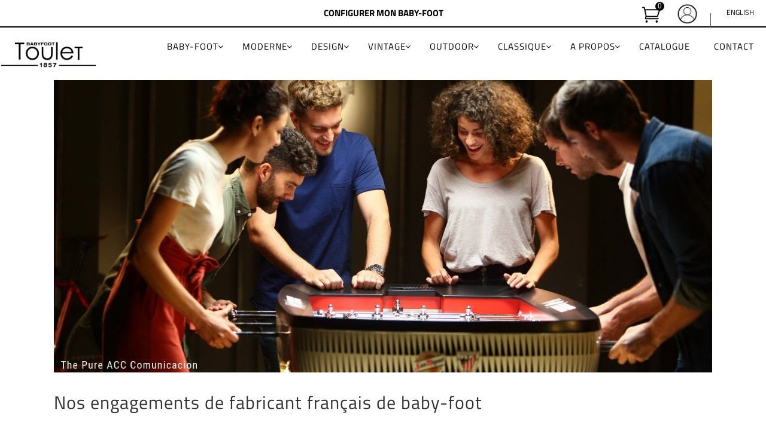

--- FILE ---
content_type: text/html; charset=UTF-8
request_url: https://babyfoot-toulet.com/qui-sommes-nous/pieces-uniques/
body_size: 39839
content:
<!DOCTYPE html>
<html lang="fr-FR">
<head>
<meta name="google-site-verification" content="uNyEvHYyMbH3MT64T4hpnHULroexhmqZDZGUR56DVKU" />
    	
        <meta charset="UTF-8"/>
        <link rel="profile" href="https://gmpg.org/xfn/11"/>
        <link rel="pingback" href="https://babyfoot-toulet.com/xmlrpc.php"/>

                <meta name="viewport" content="width=device-width,initial-scale=1,user-scalable=no">
        
	<script type="application/javascript">var edgtCoreAjaxUrl = "https://babyfoot-toulet.com/wp-admin/admin-ajax.php"</script><script type="application/javascript">var EdgefAjaxUrl = "https://babyfoot-toulet.com/wp-admin/admin-ajax.php"</script><meta name='robots' content='index, follow, max-image-preview:large, max-snippet:-1, max-video-preview:-1' />

	<!-- This site is optimized with the Yoast SEO plugin v26.6 - https://yoast.com/wordpress/plugins/seo/ -->
	<title>Nos Engagements de fabricant français de baby-foot - Babyfoot by Toulet</title>
<link data-rocket-prefetch href="https://bat.bing.com" rel="dns-prefetch">
<link data-rocket-prefetch href="https://www.google-analytics.com" rel="dns-prefetch">
<link data-rocket-prefetch href="https://www.googletagmanager.com" rel="dns-prefetch">
<link data-rocket-prefetch href="https://s.pinimg.com" rel="dns-prefetch">
<link data-rocket-prefetch href="https://connect.facebook.net" rel="dns-prefetch">
<link data-rocket-prefetch href="https://static.zdassets.com" rel="dns-prefetch">
<link data-rocket-preload as="style" data-wpr-hosted-gf-parameters="family=Open%20Sans%3A400%2C300%2C300italic%2C400italic%2C600%2C600italic%2C700%7COpen%20Sans%3A100%2C100italic%2C200%2C200italic%2C300%2C300italic%2C400%2C400italic%2C500%2C500italic%2C600%2C600italic%2C700%2C700italic%2C800%2C800italic%2C900%2C900italic%7CRoboto%3A100%2C100italic%2C200%2C200italic%2C300%2C300italic%2C400%2C400italic%2C500%2C500italic%2C600%2C600italic%2C700%2C700italic%2C800%2C800italic%2C900%2C900italic%7CRaleway%3A100%2C100italic%2C200%2C200italic%2C300%2C300italic%2C400%2C400italic%2C500%2C500italic%2C600%2C600italic%2C700%2C700italic%2C800%2C800italic%2C900%2C900italic%7CTitillium%20Web%3A100%2C100italic%2C200%2C200italic%2C300%2C300italic%2C400%2C400italic%2C500%2C500italic%2C600%2C600italic%2C700%2C700italic%2C800%2C800italic%2C900%2C900italic%7CTitillium%20Web%7COpen%20Sans&subset=latin%2Clatin-ext&display=swap" href="https://babyfoot-toulet.com/wp-content/cache/fonts/1/google-fonts/css/c/6/d/8d0013e2c5db1dc5cfbc0b9d72205.css" rel="preload">
<link crossorigin data-rocket-preload as="font" href="https://babyfoot-toulet.com/wp-content/cache/fonts/1/google-fonts/fonts/s/titilliumweb/v19/NaPecZTIAOhVxoMyOr9n_E7fdMPmDQ.woff2" rel="preload">
<link crossorigin data-rocket-preload as="font" href="https://babyfoot-toulet.com/wp-content/themes/ratio/assets/css/elegant-icons/fonts/ElegantIcons.woff" rel="preload">
<link crossorigin data-rocket-preload as="font" href="https://babyfoot-toulet.com/wp-content/cache/fonts/1/google-fonts/fonts/s/roboto/v50/KFO7CnqEu92Fr1ME7kSn66aGLdTylUAMa3yUBA.woff2" rel="preload">
<link data-wpr-hosted-gf-parameters="family=Open%20Sans%3A400%2C300%2C300italic%2C400italic%2C600%2C600italic%2C700%7COpen%20Sans%3A100%2C100italic%2C200%2C200italic%2C300%2C300italic%2C400%2C400italic%2C500%2C500italic%2C600%2C600italic%2C700%2C700italic%2C800%2C800italic%2C900%2C900italic%7CRoboto%3A100%2C100italic%2C200%2C200italic%2C300%2C300italic%2C400%2C400italic%2C500%2C500italic%2C600%2C600italic%2C700%2C700italic%2C800%2C800italic%2C900%2C900italic%7CRaleway%3A100%2C100italic%2C200%2C200italic%2C300%2C300italic%2C400%2C400italic%2C500%2C500italic%2C600%2C600italic%2C700%2C700italic%2C800%2C800italic%2C900%2C900italic%7CTitillium%20Web%3A100%2C100italic%2C200%2C200italic%2C300%2C300italic%2C400%2C400italic%2C500%2C500italic%2C600%2C600italic%2C700%2C700italic%2C800%2C800italic%2C900%2C900italic%7CTitillium%20Web%7COpen%20Sans&subset=latin%2Clatin-ext&display=swap" href="https://babyfoot-toulet.com/wp-content/cache/fonts/1/google-fonts/css/c/6/d/8d0013e2c5db1dc5cfbc0b9d72205.css" media="print" onload="this.media=&#039;all&#039;" rel="stylesheet">
<noscript data-wpr-hosted-gf-parameters=""><link rel="stylesheet" href="https://fonts.googleapis.com/css?family=Open%20Sans%3A400%2C300%2C300italic%2C400italic%2C600%2C600italic%2C700%7COpen%20Sans%3A100%2C100italic%2C200%2C200italic%2C300%2C300italic%2C400%2C400italic%2C500%2C500italic%2C600%2C600italic%2C700%2C700italic%2C800%2C800italic%2C900%2C900italic%7CRoboto%3A100%2C100italic%2C200%2C200italic%2C300%2C300italic%2C400%2C400italic%2C500%2C500italic%2C600%2C600italic%2C700%2C700italic%2C800%2C800italic%2C900%2C900italic%7CRaleway%3A100%2C100italic%2C200%2C200italic%2C300%2C300italic%2C400%2C400italic%2C500%2C500italic%2C600%2C600italic%2C700%2C700italic%2C800%2C800italic%2C900%2C900italic%7CTitillium%20Web%3A100%2C100italic%2C200%2C200italic%2C300%2C300italic%2C400%2C400italic%2C500%2C500italic%2C600%2C600italic%2C700%2C700italic%2C800%2C800italic%2C900%2C900italic%7CTitillium%20Web%7COpen%20Sans&#038;subset=latin%2Clatin-ext&#038;display=swap"></noscript>
<style id="rocket-critical-css">.screen-reader-text{clip:rect(1px,1px,1px,1px);word-wrap:normal!important;border:0;-webkit-clip-path:inset(50%);clip-path:inset(50%);height:1px;margin:-1px;overflow:hidden;overflow-wrap:normal!important;padding:0;position:absolute!important;width:1px}.wp-megamenu-main-wrapper ul,.wp-megamenu-main-wrapper li{list-style:none}.wp-megamenu-main-wrapper a{text-decoration:none}.wp-megamenu-main-wrapper{font-family:Open Sans;font-size:14px;font-weight:400}.textwidget a{box-shadow:none}.wp-megamenu-main-wrapper.wpmm-orientation-horizontal ul.wpmm-mega-wrapper>li{display:inline-block;text-align:center;border-top:none;line-height:1.5;height:auto;float:none;margin:0px}.wp-megamenu-main-wrapper.wpmm-orientation-horizontal ul.wpmm-mega-wrapper>li>a{padding:20px 25px 20px 22px;position:relative;display:block;font-size:13px;line-height:1.6;overflow:visible;font-family:Open Sans;text-transform:capitalize;text-align:left}.wp-megamenu-main-wrapper.wpmm-orientation-horizontal ul.wpmm-mega-wrapper>li.menu-item-has-children>a:after{content:'\f107';position:absolute;right:11px;top:50%;transform:translateY(-50%);-webkit-transform:translateY(-50%);-ms-transform:translateY(-50%);font-family:FontAwesome;font-size:14px}.wp-megamenu-main-wrapper ul{box-shadow:none;margin:0;opacity:1;padding:0}.wp-megamenu-main-wrapper ul:after{display:none}.wp-megamenu-main-wrapper ul ul.wp-mega-sub-menu{margin:0;box-shadow:none;-webkit-box-shadow:none}.wp-megamenu-main-wrapper ul ul.wp-mega-sub-menu:before{display:none}.wp-megamenu-main-wrapper.wpmm-orientation-horizontal ul.wpmm-mega-wrapper{position:relative;text-align:left;background:none;top:0;right:0;opacity:1;transform:none}.wp-megamenu-main-wrapper.wpmm-orientation-horizontal ul.wpmm-mega-wrapper>li{position:static;padding:0}.wp-megamenu-main-wrapper.wpmm-orientation-horizontal ul.wpmm-mega-wrapper li .wpmm-sub-menu-wrap{background:#fff;box-shadow:0 3px 3px rgba(0,0,0,0.2);position:absolute;top:100%;left:0;width:100%;font-size:14px;line-height:22px;padding:15px 8px 5px;opacity:0;visibility:hidden;z-index:-1;text-align:left;height:0}.wp-megamenu-main-wrapper.wpmm-orientation-horizontal ul.wpmm-mega-wrapper li.wpmega-horizontal-full-width .wpmm-sub-menu-wrap{width:100%;overflow:hidden}.wp-megamenu-main-wrapper.wpmm-ctheme-wrapper.wpmm-orientation-horizontal ul.wpmm-mega-wrapper>li>a:before{content:'';position:absolute;height:100%;width:1px;background:rgba(255,255,255,0.5);top:0;right:0}.wp-megamenu-main-wrapper.wpmm-orientation-horizontal ul.wpmm-mega-wrapper li.wpmega-menu-flyout{position:relative}.wpmm-sub-menu-wrap ul li>a{padding:0;position:relative;width:auto}.wpmm-sub-menu-wrap ul>li{display:inline-block;vertical-align:top!important;margin:0 -2px 15px}.wpmm-sub-menu-wrap li{display:inline-block;vertical-align:top;margin:0 -1px}.wpmm-sub-menu-wrap li.wpmega-1columns-6total{width:16.65%;padding:0 10px}.wpmm-sub-menu-wrap ul li.wp-mega-menu-header>a.wp-mega-menu-link{margin-bottom:7px;display:block;background:none}.wpmm-sub-menu-wrapper ul li a span.wpmm-mega-menu-href-title{width:auto;display:inline-block}ul.wp-mega-sub-menu li.wpmm-custom-post-settings.wpmega-image-left .wpmm-custom-postimage a.wp-mega-menu-link,ul.wp-mega-sub-menu li.wpmm-custom-post-settings.wpmega-image-top .wpmm-custom-postimage a.wp-mega-menu-link{display:block;padding:0;width:auto;position:relative}ul.wp-mega-sub-menu li.wpmm-custom-post-settings.wpmega-image-left .wpmm-custom-postimage a.wp-mega-menu-link .wpmm-featured-image,ul.wp-mega-sub-menu li.wpmm-custom-post-settings.wpmega-image-left .wpmm-custom-postimage a.wp-mega-menu-link .wpmm-custom-image{float:left;padding-right:10px}ul.wp-mega-sub-menu li.wpmm-custom-post-settings.wpmega-image-left .wpmm-custom-postimage span.wpmm-mega-menu-href-title,ul.wp-mega-sub-menu li.wpmm-custom-post-settings.wpmega-image-top .wpmm-custom-postimage span.wpmm-mega-menu-href-title{display:block;font-size:14px;color:#000;font-weight:600;margin-bottom:5px}ul.wp-mega-sub-menu li.wpmm-custom-post-settings.wpmega-image-top .wpmm-featured-image{display:block;margin-bottom:10px}ul.wp-mega-sub-menu li.wpmm-custom-post-settings.wpmega-image-top span{display:inline-block}ul.wp-mega-sub-menu li.wpmm-custom-post-settings.wpmega-image-left .wpmm-custom-image{position:relative}ul.wp-mega-sub-menu li.wpmm-custom-post-settings .wpmm-custom-postimage a{padding:0;margin:0}ul.wp-mega-sub-menu li.wpmm-custom-post-settings .wpmm-custom-postimage a .wpmm-featured-image,ul.wp-mega-sub-menu li.wpmm-custom-post-settings .wpmm-custom-postimage a .wpmm-custom-image{overflow:hidden;position:relative}ul.wp-mega-sub-menu li.wpmm-custom-post-settings .wpmm-custom-postimage a .wpmm-featured-image img,ul.wp-mega-sub-menu li.wpmm-custom-post-settings .wpmm-custom-postimage a .wpmm-custom-image img{vertical-align:middle;display:inline-block}.wp-megamenu-main-wrapper .wpmegamenu-toggle{display:none}@media (min-width:900px){.wpmm-sub-menu-wrap{height:auto!important}}@media (max-width:930px){.wpmm-orientation-horizontal .menutoggle{display:none!important}}@media (min-width:911px){.wp-megamenu-main-wrapper .wpmm-mega-wrapper{display:block!important}}@media (max-width:910px){.wpmm-orientation-horizontal .menutoggle{display:none!important}.wpmm-orientation-horizontal .wpmegamenu-toggle{display:block}.wpmm-orientation-horizontal .wpmegamenu-toggle .wp-mega-toggle-block .dashicons{font-size:26px}.wpmm-orientation-horizontal .wpmegamenu-toggle .menutoggle{display:none}.wp-megamenu-main-wrapper.wpmm-orientation-horizontal ul.wpmm-mega-wrapper>li{width:100%;border-bottom:1px solid #ccc;text-align:left;position:relative;display:block}.wp-megamenu-main-wrapper.wpmm-orientation-horizontal ul.wpmm-mega-wrapper li:last-child{border-bottom:none}.wp-megamenu-main-wrapper.wpmm-orientation-horizontal ul.wpmm-mega-wrapper>li>a{padding:15px 10px}.wp-megamenu-main-wrapper.wpmm-orientation-horizontal ul.wpmm-mega-wrapper>li.menu-item-has-children a{margin-right:0}.wpmm-orientation-horizontal .wpmegamenu-toggle .wpmega-openblock,.wpmm-orientation-horizontal .wpmegamenu-toggle .wpmega-closeblock{padding:10px 10px 13px;color:#fff}.wpmm-orientation-horizontal .wpmega-responsive-closebtn{color:#fff;border-top:1px solid #fff;padding:15px 10px;font-weight:600;position:relative;padding-left:30px;z-index:999999;overflow:hidden;clear:both}.wpmm-orientation-horizontal .wpmega-responsive-closebtn:before{position:absolute;content:'\f00d';font-family:FontAwesome;font-size:16px;left:10px;line-height:1.4}.wp-megamenu-main-wrapper.wpmm-orientation-horizontal ul.wpmm-mega-wrapper li .wpmm-sub-menu-wrap{position:relative;max-height:0;padding:0 8px 0}.wp-megamenu-main-wrapper.wpmm-orientation-horizontal ul.wpmm-mega-wrapper{overflow:hidden;padding:0;margin:0;border:0}.wp-megamenu-main-wrapper.wpmm-orientation-horizontal ul.wpmm-mega-wrapper li.wpmega-horizontal-full-width .wpmm-sub-menu-wrap{height:100%;z-index:999}}@media (max-width:768px){.wpmm-sub-menu-wrap li.wpmega-1columns-6total{width:100%;padding:0 10px}.wpmm-sub-menu-wrap li{margin-bottom:20px}.wpmm-sub-menu-wrap li:last-child{margin-bottom:0}ul.wp-mega-sub-menu li.wpmm-custom-post-settings.wpmega-image-left .wpmm-custom-postimage a.wp-mega-menu-link .wpmm-featured-image,ul.wp-mega-sub-menu li.wpmm-custom-post-settings.wpmega-image-left .wpmm-custom-postimage a.wp-mega-menu-link .wpmm-custom-image{float:none}}@media (max-width:480px){.wpmm-orientation-horizontal ul li ul li.wp-mega-menu-header{width:100%}}.wpmega-openblock{display:block}.wp-megamenu-main-wrapper .wpmega-responsive-closebtn{display:none}a,p a{color:#d6ab60}.edgtf-content,.edgtf-wrapper{position:relative;background-color:#fff}.clearfix:after,.edgtf-container:after{clear:both}a,body,div,h1,h2,html,i,label,li,p,span,ul{background:0 0;border:0;margin:0;padding:0;vertical-align:baseline;outline:0}body{background-color:#fff}a img{border:none}ul{margin:15px 0}details,figure,header,nav,section{display:block}img{max-width:100%;height:auto}.clearfix:after,.clearfix:before{content:" ";display:table}html{height:100%;margin:0!important;overflow-y:scroll!important}body{font-family:'Open Sans',sans-serif;font-size:14px;line-height:26px;color:#757575;font-weight:400;overflow-x:hidden!important;-webkit-font-smoothing:antialiased}h1,h2{line-height:1.2121212121212121212121212121212em;font-weight:300;letter-spacing:1px;text-transform:uppercase}h1{font-size:39px}h2{font-size:33px}h1,h2{color:#313131}a,p a{text-decoration:none}p{margin:0 0 25px}ul{list-style-position:inside}ul ul{margin:0;padding:0 0 0 15px}.edgtf-wrapper{z-index:1000;left:0}.edgtf-wrapper .edgtf-wrapper-inner{width:100%;overflow:hidden}.edgtf-content{margin-top:0;z-index:100}.wpb_content_element,.wpb_row{margin-bottom:0!important}.edgtf-content .edgtf-content-inner>.edgtf-container>.edgtf-container-inner{padding:68px 0}.edgtf-smooth-transition-loader{position:fixed;top:0;left:0;right:0;bottom:0;z-index:2000}.edgtf-container:after,.edgtf-container:before{content:" ";display:table}.edgtf-container{background-color:#fff;position:relative;padding:0;width:100%;z-index:100}.edgtf-container-inner{width:1300px;margin:0 auto}.edgtf-grid{width:1300px;margin:0 auto}.edgtf-vertical-align-containers{position:relative;height:100%;width:100%;padding:0 20px;box-sizing:border-box}.edgtf-vertical-align-containers.edgtf-25-50-25 .edgtf-position-left,.edgtf-vertical-align-containers.edgtf-25-50-25 .edgtf-position-right{width:25%}.edgtf-vertical-align-containers.edgtf-25-50-25 .edgtf-position-center{width:50%;left:50%;-webkit-transform:translateX(-50%);transform:translateX(-50%)}.edgtf-vertical-align-containers.edgtf-25-50-25 .edgtf-position-center-inner,.edgtf-vertical-align-containers.edgtf-25-50-25 .edgtf-position-left-inner,.edgtf-vertical-align-containers.edgtf-25-50-25 .edgtf-position-right-inner{width:98%}.edgtf-vertical-align-containers .edgtf-position-left{position:relative;float:left;z-index:2;height:100%}.edgtf-vertical-align-containers .edgtf-position-center{height:100%;width:100%;position:absolute;left:0;text-align:center;z-index:1}.edgtf-vertical-align-containers .edgtf-position-right{position:relative;float:right;z-index:2;height:100%;text-align:right}.edgtf-vertical-align-containers .edgtf-position-center-inner,.edgtf-vertical-align-containers .edgtf-position-left-inner,.edgtf-vertical-align-containers .edgtf-position-right-inner{vertical-align:middle;display:inline-block}.edgtf-vertical-align-containers .edgtf-position-center:before,.edgtf-vertical-align-containers .edgtf-position-left:before,.edgtf-vertical-align-containers .edgtf-position-right:before{content:"";display:inline-block;vertical-align:middle;height:100%;margin-right:-3px}.edgtf-section{position:relative}.edgtf-content-aligment-center{text-align:center}.edgtf-st-loader1{width:100%;display:inline-block}.edgtf-outline .edgtf-line-1,.edgtf-outline:after{-webkit-animation-duration:1.5s;-webkit-animation-iteration-count:infinite;-webkit-animation-timing-function:ease;-webkit-animation-delay:0s;-webkit-animation-fill-mode:forwards}.edgtf-st-loader{position:absolute;top:50%;left:50%;z-index:2100;-webkit-transform:translate(-50%,-50%);-moz-transform:translate(-50%,-50%);transform:translate(-50%,-50%)}.edgtf-st-loader1{position:relative;height:100%}.edgtf-outline{position:absolute;top:calc(50% - 25px);left:calc(50% - 25px);width:50px;height:50px;background-color:#fff}.edgtf-outline:after{content:'';position:absolute;height:100%;width:100%;top:0;left:0;border:1px solid #d6ab60;-webkit-animation-name:downRight;animation-name:downRight;animation-duration:1.5s;animation-iteration-count:infinite;animation-timing-function:ease;animation-delay:0s;animation-fill-mode:forwards;z-index:-1}.edgtf-outline .edgtf-line-1,.edgtf-outline .edgtf-line-2,.edgtf-outline .edgtf-line-3,.edgtf-outline .edgtf-line-4{position:absolute;border-color:#212121;opacity:0}.edgtf-outline .edgtf-line-1{top:0;left:0;height:0;width:0;border-right:2px solid;-webkit-animation-name:animateHeight;animation-name:animateHeight;animation-duration:1.5s;animation-iteration-count:infinite;animation-timing-function:ease;animation-delay:0s;animation-fill-mode:forwards}.edgtf-outline .edgtf-line-2,.edgtf-outline .edgtf-line-3{-webkit-animation-duration:1.5s;-webkit-animation-iteration-count:infinite;-webkit-animation-timing-function:ease;-webkit-animation-delay:0s;-webkit-animation-fill-mode:forwards;height:0;width:0}.edgtf-outline .edgtf-line-2{bottom:0;right:0;border-top:2px solid;-webkit-animation-name:animateWidth;animation-name:animateWidth;animation-duration:1.5s;animation-iteration-count:infinite;animation-timing-function:ease;animation-delay:0s;animation-fill-mode:forwards}.edgtf-outline .edgtf-line-3{top:0;left:0;border-bottom:2px solid;-webkit-animation-name:animateWidth;animation-name:animateWidth;animation-duration:1.5s;animation-iteration-count:infinite;animation-timing-function:ease;animation-delay:0s;animation-fill-mode:forwards}.edgtf-outline .edgtf-line-4{bottom:0;right:0;height:0;width:0;border-left:2px solid;-webkit-animation-name:animateHeight;-webkit-animation-duration:1.5s;-webkit-animation-iteration-count:infinite;-webkit-animation-timing-function:ease;-webkit-animation-delay:0s;-webkit-animation-fill-mode:forwards;animation-name:animateHeight;animation-duration:1.5s;animation-iteration-count:infinite;animation-timing-function:ease;animation-delay:0s;animation-fill-mode:forwards}@-webkit-keyframes animateWidth{0%{opacity:1;width:0}40%,80%{width:100%;opacity:1}100%{opacity:0;width:100%}}@keyframes animateWidth{0%{opacity:1;width:0}40%,80%{width:100%;opacity:1}100%{opacity:0;width:100%}}@-webkit-keyframes animateHeight{0%{opacity:1;height:0}40%,80%{height:100%;opacity:1}100%{height:100%;opacity:0}}@keyframes animateHeight{0%{opacity:1;height:0}40%,80%{height:100%;opacity:1}100%{height:100%;opacity:0}}@-webkit-keyframes downRight{0%,20%,30%{opacity:0;top:0;left:0}40%,80%{top:10%;left:10%;opacity:1}100%{top:10%;left:10%;opacity:0}}@keyframes downRight{0%,20%,30%{opacity:0;top:0;left:0}40%,80%{top:10%;left:10%;opacity:1}100%{top:10%;left:10%;opacity:0}}#edgtf-back-to-top{position:fixed;width:40px;right:40px;bottom:17px;margin:0;z-index:10000;opacity:0;visibility:hidden}#edgtf-back-to-top .edgtf-outline{top:0;left:0;height:40px;width:40px;background:0 0}#edgtf-back-to-top .edgtf-outline .edgtf-line-1,#edgtf-back-to-top .edgtf-outline .edgtf-line-2,#edgtf-back-to-top .edgtf-outline .edgtf-line-3,#edgtf-back-to-top .edgtf-outline .edgtf-line-4{-webkit-animation:none;animation:none}#edgtf-back-to-top .edgtf-outline:after{display:none}#edgtf-back-to-top>span{width:40px;height:40px;line-height:40px;text-align:center;display:block;color:#fff;font-size:20px;box-sizing:border-box}#edgtf-back-to-top span span{display:block;line-height:inherit;position:relative;background-color:#d6ab60}#edgtf-back-to-top span span:before{position:relative;display:inline-block;z-index:20}#edgtf-back-to-top span span:after{content:'';position:absolute;top:0;left:0;height:100%;width:100%;background:-webkit-linear-gradient(left,#c0954b,#e7bd74);background:-o-linear-gradient(right,#c0954b,#e7bd74);background:-moz-linear-gradient(right,#c0954b,#e7bd74);background:linear-gradient(to right,#c0954b,#e7bd74);opacity:0}.edgtf-logo-wrapper a img.edgtf-normal-logo{opacity:1}.screen-reader-text{clip:rect(1px,1px,1px,1px);position:absolute!important;height:1px;width:1px;overflow:hidden}.edgtf-logo-wrapper{display:inline-block;vertical-align:middle}.edgtf-logo-wrapper a{position:relative;display:inline-block;vertical-align:middle;max-width:100%}.edgtf-logo-wrapper a img{height:100%}.edgtf-main-menu{position:relative;display:inline-block;vertical-align:middle;height:100%}.edgtf-main-menu ul{list-style:none;margin:0;padding:0;text-align:left}.edgtf-main-menu ul li{position:relative;display:inline-block;float:left;padding:0;margin:0;background-repeat:no-repeat;background-position:right}.edgtf-main-menu ul li a{font-size:13px;line-height:21px;color:#313131;letter-spacing:1px;font-weight:500;text-transform:uppercase}.edgtf-drop-down ul{list-style:none}.edgtf-drop-down ul li{position:relative}.edgtf-top-bar{width:100%;background-color:#0c0c0c;color:#fff;position:relative;font-weight:400;height:44px;z-index:111}.edgtf-top-bar .widget{display:inline-block;vertical-align:middle;margin-right:22px;padding-right:22px;position:relative;line-height:42px;font-size:12px}.edgtf-top-bar .widget:after{position:absolute;border-right:1px solid #535353;height:40%;content:'';width:1px;right:0;top:30%}.edgtf-top-bar .widget:last-child{border:0;padding-right:0;margin-right:0}.edgtf-top-bar .widget:last-child:after{border-right:0}.edgtf-header-standard .edgtf-menu-area{background-color:#fff;border-bottom:1px solid #d5d5d5;box-sizing:border-box}.edgtf-header-standard .edgtf-menu-area .edgtf-vertical-align-containers .edgtf-position-right-inner{height:100%}.edgtf-mobile-header .edgtf-mobile-nav{display:none;background-color:#fff}.edgtf-mobile-header .edgtf-mobile-nav ul{list-style-type:none;margin:0}.edgtf-mobile-header .edgtf-mobile-nav ul ul{margin-left:20px;display:none}.edgtf-mobile-header .edgtf-mobile-nav li{position:relative}.edgtf-mobile-header .edgtf-mobile-nav a{border-bottom:1px solid #eaeaea;font-size:13px;color:#313131;padding:9px 0;display:block;position:relative;text-transform:uppercase;line-height:17px;letter-spacing:0}.edgtf-mobile-header .edgtf-mobile-nav .mobile_arrow{position:absolute;right:0;top:0;line-height:35px;height:35px;padding-right:10px;width:50px;text-align:right}.edgtf-mobile-header .edgtf-mobile-nav .mobile_arrow .fa-angle-down{display:none}.edgtf-mobile-header .edgtf-mobile-nav>.edgtf-grid>ul>li:last-child:not(.edgtf-opened)>a{border-bottom:none}.edgtf-mobile-header{display:none;position:relative;z-index:101}.edgtf-mobile-header .edgtf-mobile-header-inner{height:100px;background-color:#fff;border-bottom:1px solid #e0e0e0;position:relative}.edgtf-mobile-header .edgtf-mobile-header-inner .edgtf-mobile-header-holder{position:relative;z-index:2;height:100%}.edgtf-mobile-header .edgtf-grid{height:100%}.edgtf-mobile-header .edgtf-vertical-align-containers{padding:0}.edgtf-mobile-header .edgtf-mobile-logo-wrapper a{display:block;max-height:80px}.edgtf-mobile-header .edgtf-mobile-logo-wrapper img{height:100%;width:auto}.edgtf-mobile-header .edgtf-mobile-menu-opener{float:left;position:relative;z-index:2;height:100%}.edgtf-mobile-header .edgtf-mobile-menu-opener a{display:table;height:100%;padding-right:10px;color:#000}.edgtf-mobile-header .edgtf-mobile-menu-opener .edgtf-mobile-opener-icon-holder{display:table-cell;vertical-align:middle}.edgtf-page-header{display:inline-block;margin:0;position:relative;vertical-align:top;width:100%;z-index:110}.edgtf-page-header a img{display:block}.edgtf-page-header .edgtf-grid{height:100%}.edgtf-page-header .edgtf-grid .edgtf-vertical-align-containers{padding:0}.edgtf-page-header .edgtf-vertical-align-containers{padding:0 23px}.edgtf-page-header .edgtf-menu-area{height:80px;position:relative;box-sizing:border-box}.edgtf-page-header .edgtf-menu-area .edgtf-logo-wrapper a{max-height:72px}.edgtf-side-menu{background-color:#1e1e1e;height:100%;min-height:100%;overflow:hidden;padding:30px 50px;position:fixed;top:0;right:-270px;width:210px;z-index:9999;-webkit-backface-visibility:hidden}.edgtf-side-menu-slide-from-right .edgtf-wrapper{background-color:#fff;position:relative;z-index:1000}.edgtf-side-menu-slide-from-right .edgtf-side-menu{padding:3.3% 30px 30px;top:0;right:-360px;width:360px;z-index:9999;text-align:center;visibility:hidden;-webkit-box-sizing:border-box;box-sizing:border-box}:-moz-placeholder,:-ms-input-placeholder,::-moz-placeholder,::-webkit-input-placeholder{color:#959595;margin:10px 0 0}@font-face{font-display:swap;font-family:'ElegantIcons';src:url(https://babyfoot-toulet.com/wp-content/themes/ratio/assets/css/elegant-icons/fonts/ElegantIcons.eot);src:url(https://babyfoot-toulet.com/wp-content/themes/ratio/assets/css/elegant-icons/fonts/ElegantIcons.eot?#iefix) format('embedded-opentype'),url(https://babyfoot-toulet.com/wp-content/themes/ratio/assets/css/elegant-icons/fonts/ElegantIcons.woff) format('woff'),url(https://babyfoot-toulet.com/wp-content/themes/ratio/assets/css/elegant-icons/fonts/ElegantIcons.ttf) format('truetype'),url(https://babyfoot-toulet.com/wp-content/themes/ratio/assets/css/elegant-icons/fonts/ElegantIcons.svg#ElegantIcons) format('svg');font-weight:normal;font-style:normal}[data-icon]:before{font-family:'ElegantIcons';content:attr(data-icon);speak:none;font-weight:normal;font-variant:normal;text-transform:none;line-height:1;-webkit-font-smoothing:antialiased;-moz-osx-font-smoothing:grayscale}.arrow_carrot-up{font-family:'ElegantIcons';speak:none;font-style:normal;font-weight:normal;font-variant:normal;text-transform:none;line-height:1;-webkit-font-smoothing:antialiased}.arrow_carrot-up:before{content:"\32"}@media only screen and (max-width:1400px){.edgtf-container-inner,.edgtf-grid{width:1100px}}@media only screen and (max-width:1200px){.edgtf-container-inner,.edgtf-grid{width:950px}}@media only screen and (max-width:1024px){.edgtf-container-inner,.edgtf-grid{width:768px}}@media only screen and (max-width:768px){.edgtf-container-inner,.edgtf-grid{width:600px}}@media only screen and (max-width:600px){.edgtf-container-inner,.edgtf-grid{width:420px}}@media only screen and (max-width:480px){.edgtf-container-inner,.edgtf-grid{width:300px}}@media only screen and (max-width:320px){.edgtf-container-inner,.edgtf-grid{width:95%}}@media only screen and (max-width:1024px){.edgtf-content{margin-top:0!important}}@media only screen and (max-width:1024px){.edgtf-page-header{display:none}.edgtf-mobile-header{display:block}}.vc_row:after,.vc_row:before{content:" ";display:table}.vc_row:after{clear:both}.vc_column_container{width:100%}.vc_row{margin-left:-15px;margin-right:-15px}.vc_col-sm-12{position:relative;min-height:1px;padding-left:15px;padding-right:15px;box-sizing:border-box}@media (min-width:768px){.vc_col-sm-12{float:left}.vc_col-sm-12{width:100%}}.wpb_text_column :last-child{margin-bottom:0}.wpb_content_element{margin-bottom:35px}.vc_column-inner::after,.vc_column-inner::before{content:" ";display:table}.vc_column-inner::after{clear:both}.vc_column_container{padding-left:0;padding-right:0}.vc_column_container>.vc_column-inner{box-sizing:border-box;padding-left:15px;padding-right:15px;width:100%}.wpb_single_image img{height:auto;max-width:100%;vertical-align:top}.wpb_single_image .vc_single_image-wrapper{display:inline-block;vertical-align:top;max-width:100%}.wpb_single_image.vc_align_left{text-align:left}.wpb_single_image .vc_figure{display:inline-block;vertical-align:top;margin:0;max-width:100%}@-ms-viewport .wpdevelop{width:device-width}</style><link rel="preload" data-rocket-preload as="image" href="https://babyfoot-toulet.com/wp-content/uploads/2019/07/Debuchy-by-Toulet_slider-Baby-foot-the-pure-ACC-comunicacion.jpg" imagesrcset="https://babyfoot-toulet.com/wp-content/uploads/2019/07/Debuchy-by-Toulet_slider-Baby-foot-the-pure-ACC-comunicacion.jpg 1381w, https://babyfoot-toulet.com/wp-content/uploads/2019/07/Debuchy-by-Toulet_slider-Baby-foot-the-pure-ACC-comunicacion-300x133.jpg 300w, https://babyfoot-toulet.com/wp-content/uploads/2019/07/Debuchy-by-Toulet_slider-Baby-foot-the-pure-ACC-comunicacion-768x341.jpg 768w, https://babyfoot-toulet.com/wp-content/uploads/2019/07/Debuchy-by-Toulet_slider-Baby-foot-the-pure-ACC-comunicacion-1024x455.jpg 1024w, https://babyfoot-toulet.com/wp-content/uploads/2019/07/Debuchy-by-Toulet_slider-Baby-foot-the-pure-ACC-comunicacion-600x267.jpg 600w" imagesizes="(max-width: 1381px) 100vw, 1381px" fetchpriority="high">
	<meta name="description" content="Découvrez tous les engagements d&#039;un fabricant français . Des engagements qualité, de contrôle, de maintenance et de SAV. Baby-foot made in France !" />
	<link rel="canonical" href="https://babyfoot-toulet.com/qui-sommes-nous/pieces-uniques/" />
	<meta property="og:locale" content="fr_FR" />
	<meta property="og:type" content="article" />
	<meta property="og:title" content="Nos Engagements de fabricant français de baby-foot - Babyfoot by Toulet" />
	<meta property="og:description" content="Découvrez tous les engagements d&#039;un fabricant français . Des engagements qualité, de contrôle, de maintenance et de SAV. Baby-foot made in France !" />
	<meta property="og:url" content="https://babyfoot-toulet.com/qui-sommes-nous/pieces-uniques/" />
	<meta property="og:site_name" content="Babyfoot By Toulet" />
	<meta property="article:publisher" content="https://www.facebook.com/babyfootbytoulet/" />
	<meta property="article:modified_time" content="2022-03-16T10:38:30+00:00" />
	<meta property="og:image" content="https://babyfoot-toulet.com/wp-content/uploads/2019/07/Debuchy-by-Toulet_slider-Baby-foot-the-pure-ACC-comunicacion.jpg" />
	<meta property="og:image:width" content="1381" />
	<meta property="og:image:height" content="614" />
	<meta property="og:image:type" content="image/jpeg" />
	<meta name="twitter:card" content="summary_large_image" />
	<meta name="twitter:label1" content="Durée de lecture estimée" />
	<meta name="twitter:data1" content="4 minutes" />
	<script type="application/ld+json" class="yoast-schema-graph">{"@context":"https://schema.org","@graph":[{"@type":"WebPage","@id":"https://babyfoot-toulet.com/qui-sommes-nous/pieces-uniques/","url":"https://babyfoot-toulet.com/qui-sommes-nous/pieces-uniques/","name":"Nos Engagements de fabricant français de baby-foot - Babyfoot by Toulet","isPartOf":{"@id":"https://babyfoot-toulet.com/#website"},"primaryImageOfPage":{"@id":"https://babyfoot-toulet.com/qui-sommes-nous/pieces-uniques/#primaryimage"},"image":{"@id":"https://babyfoot-toulet.com/qui-sommes-nous/pieces-uniques/#primaryimage"},"thumbnailUrl":"https://babyfoot-toulet.com/wp-content/uploads/2019/07/Debuchy-by-Toulet_slider-Baby-foot-the-pure-ACC-comunicacion.jpg","datePublished":"2018-11-04T09:16:13+00:00","dateModified":"2022-03-16T10:38:30+00:00","description":"Découvrez tous les engagements d'un fabricant français . Des engagements qualité, de contrôle, de maintenance et de SAV. Baby-foot made in France !","breadcrumb":{"@id":"https://babyfoot-toulet.com/qui-sommes-nous/pieces-uniques/#breadcrumb"},"inLanguage":"fr-FR","potentialAction":[{"@type":"ReadAction","target":["https://babyfoot-toulet.com/qui-sommes-nous/pieces-uniques/"]}]},{"@type":"ImageObject","inLanguage":"fr-FR","@id":"https://babyfoot-toulet.com/qui-sommes-nous/pieces-uniques/#primaryimage","url":"https://babyfoot-toulet.com/wp-content/uploads/2019/07/Debuchy-by-Toulet_slider-Baby-foot-the-pure-ACC-comunicacion.jpg","contentUrl":"https://babyfoot-toulet.com/wp-content/uploads/2019/07/Debuchy-by-Toulet_slider-Baby-foot-the-pure-ACC-comunicacion.jpg","width":1381,"height":614,"caption":"The Pure, le baby foot Outdoor de Debuchy By Toulet illustre une pubiclité de ACC communication."},{"@type":"BreadcrumbList","@id":"https://babyfoot-toulet.com/qui-sommes-nous/pieces-uniques/#breadcrumb","itemListElement":[{"@type":"ListItem","position":1,"name":"Accueil","item":"https://babyfoot-toulet.com/"},{"@type":"ListItem","position":2,"name":"A propos","item":"https://babyfoot-toulet.com/qui-sommes-nous/"},{"@type":"ListItem","position":3,"name":"Nos engagements de fabricant français de baby-foot"}]},{"@type":"WebSite","@id":"https://babyfoot-toulet.com/#website","url":"https://babyfoot-toulet.com/","name":"Babyfoot By Toulet","description":"Fabricant français de baby-foot","publisher":{"@id":"https://babyfoot-toulet.com/#organization"},"potentialAction":[{"@type":"SearchAction","target":{"@type":"EntryPoint","urlTemplate":"https://babyfoot-toulet.com/?s={search_term_string}"},"query-input":{"@type":"PropertyValueSpecification","valueRequired":true,"valueName":"search_term_string"}}],"inLanguage":"fr-FR"},{"@type":"Organization","@id":"https://babyfoot-toulet.com/#organization","name":"Babyfoot By Toulet","url":"https://babyfoot-toulet.com/","logo":{"@type":"ImageObject","inLanguage":"fr-FR","@id":"https://babyfoot-toulet.com/#/schema/logo/image/","url":"https://babyfoot-toulet.com/wp-content/uploads/2022/02/babyfoot-by-toulet-logo-footer.png","contentUrl":"https://babyfoot-toulet.com/wp-content/uploads/2022/02/babyfoot-by-toulet-logo-footer.png","width":150,"height":50,"caption":"Babyfoot By Toulet"},"image":{"@id":"https://babyfoot-toulet.com/#/schema/logo/image/"},"sameAs":["https://www.facebook.com/babyfootbytoulet/","https://www.instagram.com/babyfoot_toulet/","https://www.youtube.com/channel/UCtbOhjnZwgIkuPfpfi9uGvA"]}]}</script>
	<!-- / Yoast SEO plugin. -->


<script type='application/javascript'  id='pys-version-script'>console.log('PixelYourSite Free version 11.1.5.2');</script>
<link rel='dns-prefetch' href='//maps.googleapis.com' />
<link rel='dns-prefetch' href='//fonts.googleapis.com' />
<link href='https://fonts.gstatic.com' crossorigin rel='preconnect' />
<link rel="alternate" type="application/rss+xml" title="Babyfoot By Toulet &raquo; Flux" href="https://babyfoot-toulet.com/feed/" />
<link rel="alternate" title="oEmbed (JSON)" type="application/json+oembed" href="https://babyfoot-toulet.com/wp-json/oembed/1.0/embed?url=https%3A%2F%2Fbabyfoot-toulet.com%2Fqui-sommes-nous%2Fpieces-uniques%2F" />
<link rel="alternate" title="oEmbed (XML)" type="text/xml+oembed" href="https://babyfoot-toulet.com/wp-json/oembed/1.0/embed?url=https%3A%2F%2Fbabyfoot-toulet.com%2Fqui-sommes-nous%2Fpieces-uniques%2F&#038;format=xml" />
<style id='wp-img-auto-sizes-contain-inline-css' type='text/css'>
img:is([sizes=auto i],[sizes^="auto," i]){contain-intrinsic-size:3000px 1500px}
/*# sourceURL=wp-img-auto-sizes-contain-inline-css */
</style>
<style id='wp-emoji-styles-inline-css' type='text/css'>

	img.wp-smiley, img.emoji {
		display: inline !important;
		border: none !important;
		box-shadow: none !important;
		height: 1em !important;
		width: 1em !important;
		margin: 0 0.07em !important;
		vertical-align: -0.1em !important;
		background: none !important;
		padding: 0 !important;
	}
/*# sourceURL=wp-emoji-styles-inline-css */
</style>
<link rel='preload'  href='https://babyfoot-toulet.com/wp-includes/css/dist/components/style.min.css?ver=06bb3ff9f51c70cbd9aff2b076483a26' data-rocket-async="style" as="style" onload="this.onload=null;this.rel='stylesheet'" onerror="this.removeAttribute('data-rocket-async')"  type='text/css' media='all' />
<link rel='preload'  href='https://babyfoot-toulet.com/wp-includes/css/dist/preferences/style.min.css?ver=06bb3ff9f51c70cbd9aff2b076483a26' data-rocket-async="style" as="style" onload="this.onload=null;this.rel='stylesheet'" onerror="this.removeAttribute('data-rocket-async')"  type='text/css' media='all' />
<link rel='preload'  href='https://babyfoot-toulet.com/wp-includes/css/dist/block-editor/style.min.css?ver=06bb3ff9f51c70cbd9aff2b076483a26' data-rocket-async="style" as="style" onload="this.onload=null;this.rel='stylesheet'" onerror="this.removeAttribute('data-rocket-async')"  type='text/css' media='all' />
<link data-minify="1" rel='preload'  href='https://babyfoot-toulet.com/wp-content/cache/min/1/wp-content/plugins/popup-maker/dist/packages/block-library-style.css?ver=1762431070' data-rocket-async="style" as="style" onload="this.onload=null;this.rel='stylesheet'" onerror="this.removeAttribute('data-rocket-async')"  type='text/css' media='all' />
<link data-minify="1" rel='preload'  href='https://babyfoot-toulet.com/wp-content/cache/min/1/wp-content/plugins/ap-mega-menu/css/style.css?ver=1762431070' data-rocket-async="style" as="style" onload="this.onload=null;this.rel='stylesheet'" onerror="this.removeAttribute('data-rocket-async')"  type='text/css' media='all' />
<link data-minify="1" rel='preload'  href='https://babyfoot-toulet.com/wp-content/cache/min/1/wp-content/plugins/ap-mega-menu/css/responsive.css?ver=1762431070' data-rocket-async="style" as="style" onload="this.onload=null;this.rel='stylesheet'" onerror="this.removeAttribute('data-rocket-async')"  type='text/css' media='all' />
<link data-minify="1" rel='preload'  href='https://babyfoot-toulet.com/wp-content/cache/min/1/wp-content/plugins/ap-mega-menu/css/animate.css?ver=1762431070' data-rocket-async="style" as="style" onload="this.onload=null;this.rel='stylesheet'" onerror="this.removeAttribute('data-rocket-async')"  type='text/css' media='all' />
<link data-minify="1" rel='preload'  href='https://babyfoot-toulet.com/wp-content/cache/min/1/wp-content/plugins/ap-mega-menu/css/frontend_walker.css?ver=1762431070' data-rocket-async="style" as="style" onload="this.onload=null;this.rel='stylesheet'" onerror="this.removeAttribute('data-rocket-async')"  type='text/css' media='all' />

<link data-minify="1" rel='preload'  href='https://babyfoot-toulet.com/wp-content/cache/min/1/wp-content/plugins/ap-mega-menu/css/wpmm-icons/font-awesome/font-awesome.min.css?ver=1762431070' data-rocket-async="style" as="style" onload="this.onload=null;this.rel='stylesheet'" onerror="this.removeAttribute('data-rocket-async')"  type='text/css' media='all' />
<link data-minify="1" rel='preload'  href='https://babyfoot-toulet.com/wp-content/cache/min/1/wp-content/plugins/ap-mega-menu/css/wpmm-icons/genericons.css?ver=1762431070' data-rocket-async="style" as="style" onload="this.onload=null;this.rel='stylesheet'" onerror="this.removeAttribute('data-rocket-async')"  type='text/css' media='all' />
<link data-minify="1" rel='preload'  href='https://babyfoot-toulet.com/wp-content/cache/min/1/wp-includes/css/dashicons.min.css?ver=1762431070' data-rocket-async="style" as="style" onload="this.onload=null;this.rel='stylesheet'" onerror="this.removeAttribute('data-rocket-async')"  type='text/css' media='all' />
<style id='woocommerce-inline-inline-css' type='text/css'>
.woocommerce form .form-row .required { visibility: visible; }
/*# sourceURL=woocommerce-inline-inline-css */
</style>
<link data-minify="1" rel='preload'  href='https://babyfoot-toulet.com/wp-content/cache/min/1/wp-content/plugins/contact-form-7/includes/css/styles.css?ver=1762431070' data-rocket-async="style" as="style" onload="this.onload=null;this.rel='stylesheet'" onerror="this.removeAttribute('data-rocket-async')"  type='text/css' media='all' />
<style id='contact-form-7-inline-css' type='text/css'>
.wpcf7 .wpcf7-recaptcha iframe {margin-bottom: 0;}.wpcf7 .wpcf7-recaptcha[data-align="center"] > div {margin: 0 auto;}.wpcf7 .wpcf7-recaptcha[data-align="right"] > div {margin: 0 0 0 auto;}
/*# sourceURL=contact-form-7-inline-css */
</style>
<link data-minify="1" rel='preload'  href='https://babyfoot-toulet.com/wp-content/cache/min/1/wp-content/plugins/wpcf7-redirect/build/assets/frontend-script.css?ver=1762431070' data-rocket-async="style" as="style" onload="this.onload=null;this.rel='stylesheet'" onerror="this.removeAttribute('data-rocket-async')"  type='text/css' media='all' />
<link rel='preload'  href='https://babyfoot-toulet.com/wp-content/plugins/complianz-gdpr-premium-multisite/assets/css/cookieblocker.min.css?ver=1763483761' data-rocket-async="style" as="style" onload="this.onload=null;this.rel='stylesheet'" onerror="this.removeAttribute('data-rocket-async')"  type='text/css' media='all' />
<link rel='preload'  href='https://babyfoot-toulet.com/wp-content/themes/ratio/style.css?ver=06bb3ff9f51c70cbd9aff2b076483a26' data-rocket-async="style" as="style" onload="this.onload=null;this.rel='stylesheet'" onerror="this.removeAttribute('data-rocket-async')"  type='text/css' media='all' />
<link rel='preload'  href='https://babyfoot-toulet.com/wp-content/themes/ratio/assets/css/plugins.min.css?ver=06bb3ff9f51c70cbd9aff2b076483a26' data-rocket-async="style" as="style" onload="this.onload=null;this.rel='stylesheet'" onerror="this.removeAttribute('data-rocket-async')"  type='text/css' media='all' />
<link rel='preload'  href='https://babyfoot-toulet.com/wp-content/themes/ratio/assets/css/modules.min.css?ver=06bb3ff9f51c70cbd9aff2b076483a26' data-rocket-async="style" as="style" onload="this.onload=null;this.rel='stylesheet'" onerror="this.removeAttribute('data-rocket-async')"  type='text/css' media='all' />
<link data-minify="1" rel='preload'  href='https://babyfoot-toulet.com/wp-content/cache/min/1/wp-content/themes/ratio/assets/css/font-awesome/css/font-awesome.min.css?ver=1762431070' data-rocket-async="style" as="style" onload="this.onload=null;this.rel='stylesheet'" onerror="this.removeAttribute('data-rocket-async')"  type='text/css' media='all' />
<link data-minify="1" rel='preload'  href='https://babyfoot-toulet.com/wp-content/cache/min/1/wp-content/themes/ratio/assets/css/elegant-icons/style.min.css?ver=1762431070' data-rocket-async="style" as="style" onload="this.onload=null;this.rel='stylesheet'" onerror="this.removeAttribute('data-rocket-async')"  type='text/css' media='all' />
<link data-minify="1" rel='preload'  href='https://babyfoot-toulet.com/wp-content/cache/min/1/wp-content/themes/ratio/assets/css/ion-icons/css/ionicons.min.css?ver=1762431070' data-rocket-async="style" as="style" onload="this.onload=null;this.rel='stylesheet'" onerror="this.removeAttribute('data-rocket-async')"  type='text/css' media='all' />
<link data-minify="1" rel='preload'  href='https://babyfoot-toulet.com/wp-content/cache/min/1/wp-content/themes/ratio/assets/css/linea-icons/style.css?ver=1762431071' data-rocket-async="style" as="style" onload="this.onload=null;this.rel='stylesheet'" onerror="this.removeAttribute('data-rocket-async')"  type='text/css' media='all' />
<link data-minify="1" rel='preload'  href='https://babyfoot-toulet.com/wp-content/cache/min/1/wp-content/themes/ratio/assets/css/simple-line-icons/simple-line-icons.css?ver=1762431071' data-rocket-async="style" as="style" onload="this.onload=null;this.rel='stylesheet'" onerror="this.removeAttribute('data-rocket-async')"  type='text/css' media='all' />
<link data-minify="1" rel='preload'  href='https://babyfoot-toulet.com/wp-content/cache/min/1/wp-content/themes/ratio/assets/css/dripicons/dripicons.css?ver=1762431071' data-rocket-async="style" as="style" onload="this.onload=null;this.rel='stylesheet'" onerror="this.removeAttribute('data-rocket-async')"  type='text/css' media='all' />
<link data-minify="1" rel='preload'  href='https://babyfoot-toulet.com/wp-content/cache/min/1/wp-content/themes/ratio/assets/css/icomoon/css/icomoon.css?ver=1762431071' data-rocket-async="style" as="style" onload="this.onload=null;this.rel='stylesheet'" onerror="this.removeAttribute('data-rocket-async')"  type='text/css' media='all' />
<link rel='preload'  href='https://babyfoot-toulet.com/wp-content/themes/ratio/assets/css/modules-responsive.min.css?ver=06bb3ff9f51c70cbd9aff2b076483a26' data-rocket-async="style" as="style" onload="this.onload=null;this.rel='stylesheet'" onerror="this.removeAttribute('data-rocket-async')"  type='text/css' media='all' />
<link rel='preload'  href='https://babyfoot-toulet.com/wp-content/themes/ratio/assets/css/blog-responsive.min.css?ver=06bb3ff9f51c70cbd9aff2b076483a26' data-rocket-async="style" as="style" onload="this.onload=null;this.rel='stylesheet'" onerror="this.removeAttribute('data-rocket-async')"  type='text/css' media='all' />
<link data-minify="1" rel='preload'  href='https://babyfoot-toulet.com/wp-content/cache/min/1/wp-content/plugins/js_composer/assets/css/js_composer.min.css?ver=1762431071' data-rocket-async="style" as="style" onload="this.onload=null;this.rel='stylesheet'" onerror="this.removeAttribute('data-rocket-async')"  type='text/css' media='all' />

<link data-minify="1" rel='preload'  href='https://babyfoot-toulet.com/wp-content/cache/min/1/wp-content/themes/ratio/assets/css/woocommerce.min.css?ver=1762431071' data-rocket-async="style" as="style" onload="this.onload=null;this.rel='stylesheet'" onerror="this.removeAttribute('data-rocket-async')"  type='text/css' media='all' />
<link rel='preload'  href='https://babyfoot-toulet.com/wp-content/themes/ratio/assets/css/woocommerce-responsive.min.css?ver=06bb3ff9f51c70cbd9aff2b076483a26' data-rocket-async="style" as="style" onload="this.onload=null;this.rel='stylesheet'" onerror="this.removeAttribute('data-rocket-async')"  type='text/css' media='all' />
<link rel='preload'  href='https://babyfoot-toulet.com/wp-content/themes/ratio-child/style.css?ver=06bb3ff9f51c70cbd9aff2b076483a26' data-rocket-async="style" as="style" onload="this.onload=null;this.rel='stylesheet'" onerror="this.removeAttribute('data-rocket-async')"  type='text/css' media='all' />
<link data-minify="1" rel='preload'  href='https://babyfoot-toulet.com/wp-content/cache/min/1/wp-content/plugins/booking/vendors/_custom/bootstrap-css/css/bootstrap.css?ver=1762431071' data-rocket-async="style" as="style" onload="this.onload=null;this.rel='stylesheet'" onerror="this.removeAttribute('data-rocket-async')"  type='text/css' media='all' />
<link data-minify="1" rel='preload'  href='https://babyfoot-toulet.com/wp-content/cache/min/1/wp-content/plugins/booking/vendors/_custom/bootstrap-css/css/bootstrap-theme.css?ver=1762431071' data-rocket-async="style" as="style" onload="this.onload=null;this.rel='stylesheet'" onerror="this.removeAttribute('data-rocket-async')"  type='text/css' media='all' />
<link data-minify="1" rel='preload'  href='https://babyfoot-toulet.com/wp-content/cache/min/1/wp-content/plugins/booking/vendors/_custom/tippy.js/themes/wpbc-tippy-popover.css?ver=1762431071' data-rocket-async="style" as="style" onload="this.onload=null;this.rel='stylesheet'" onerror="this.removeAttribute('data-rocket-async')"  type='text/css' media='all' />
<link data-minify="1" rel='preload'  href='https://babyfoot-toulet.com/wp-content/cache/min/1/wp-content/plugins/booking/vendors/_custom/tippy.js/themes/wpbc-tippy-times.css?ver=1762431071' data-rocket-async="style" as="style" onload="this.onload=null;this.rel='stylesheet'" onerror="this.removeAttribute('data-rocket-async')"  type='text/css' media='all' />
<link data-minify="1" rel='preload'  href='https://babyfoot-toulet.com/wp-content/cache/min/1/wp-content/plugins/booking/vendors/_custom/material-design-icons/material-design-icons.css?ver=1762431071' data-rocket-async="style" as="style" onload="this.onload=null;this.rel='stylesheet'" onerror="this.removeAttribute('data-rocket-async')"  type='text/css' media='all' />
<link data-minify="1" rel='preload'  href='https://babyfoot-toulet.com/wp-content/cache/min/1/wp-content/plugins/booking/css/wpbc_ui_both.css?ver=1762431071' data-rocket-async="style" as="style" onload="this.onload=null;this.rel='stylesheet'" onerror="this.removeAttribute('data-rocket-async')"  type='text/css' media='all' />
<link data-minify="1" rel='preload'  href='https://babyfoot-toulet.com/wp-content/cache/min/1/wp-content/plugins/booking/css/client.css?ver=1762431071' data-rocket-async="style" as="style" onload="this.onload=null;this.rel='stylesheet'" onerror="this.removeAttribute('data-rocket-async')"  type='text/css' media='all' />
<link data-minify="1" rel='preload'  href='https://babyfoot-toulet.com/wp-content/cache/min/1/wp-content/plugins/booking/_dist/all/_out/wpbc_all_client.css?ver=1762431071' data-rocket-async="style" as="style" onload="this.onload=null;this.rel='stylesheet'" onerror="this.removeAttribute('data-rocket-async')"  type='text/css' media='all' />
<link data-minify="1" rel='preload'  href='https://babyfoot-toulet.com/wp-content/cache/min/1/wp-content/plugins/booking/css/calendar.css?ver=1762431071' data-rocket-async="style" as="style" onload="this.onload=null;this.rel='stylesheet'" onerror="this.removeAttribute('data-rocket-async')"  type='text/css' media='all' />
<link data-minify="1" rel='preload'  href='https://babyfoot-toulet.com/wp-content/cache/min/1/wp-content/plugins/booking/css/skins/traditional.css?ver=1762431071' data-rocket-async="style" as="style" onload="this.onload=null;this.rel='stylesheet'" onerror="this.removeAttribute('data-rocket-async')"  type='text/css' media='all' />
<link data-minify="1" rel='preload'  href='https://babyfoot-toulet.com/wp-content/cache/min/1/wp-content/plugins/booking/core/timeline/v2/_out/timeline_v2.1.css?ver=1762431071' data-rocket-async="style" as="style" onload="this.onload=null;this.rel='stylesheet'" onerror="this.removeAttribute('data-rocket-async')"  type='text/css' media='all' />
<script type="text/javascript" id="jquery-core-js-extra">
/* <![CDATA[ */
var pysFacebookRest = {"restApiUrl":"https://babyfoot-toulet.com/wp-json/pys-facebook/v1/event","debug":""};
//# sourceURL=jquery-core-js-extra
/* ]]> */
</script>
<script data-cfasync="false" type="text/javascript" src="https://babyfoot-toulet.com/wp-includes/js/jquery/jquery.min.js?ver=3.7.1" id="jquery-core-js"></script>
<script data-cfasync="false" type="text/javascript" src="https://babyfoot-toulet.com/wp-includes/js/jquery/jquery-migrate.min.js?ver=3.4.1" id="jquery-migrate-js"></script>
<script type="text/javascript" id="wp_megamenu-frontend_scripts-js-extra">
/* <![CDATA[ */
var wp_megamenu_params = {"wpmm_mobile_toggle_option":"toggle_standard","wpmm_event_behavior":"follow_link","wpmm_ajaxurl":"https://babyfoot-toulet.com/wp-admin/admin-ajax.php","wpmm_ajax_nonce":"459c919ecc","check_woocommerce_enabled":"true","wpmm_mlabel_animation_type":"none","wpmm_animation_delay":"","wpmm_animation_duration":"","wpmm_animation_iteration_count":"1","enable_mobile":"1"};
//# sourceURL=wp_megamenu-frontend_scripts-js-extra
/* ]]> */
</script>
<script data-minify="1" type="text/javascript" src="https://babyfoot-toulet.com/wp-content/cache/min/1/wp-content/plugins/ap-mega-menu/js/frontend.js?ver=1762431071" id="wp_megamenu-frontend_scripts-js" data-rocket-defer defer></script>
<script type="text/javascript" src="https://babyfoot-toulet.com/wp-includes/js/dist/hooks.min.js?ver=dd5603f07f9220ed27f1" id="wp-hooks-js"></script>
<script type="text/javascript" id="say-what-js-js-extra">
/* <![CDATA[ */
var say_what_data = {"replacements":{"ratio|Add to cart|":"Ajouter","ratio|Share:|":"Partager :","ratio|No products in the cart.|":"Le panier est vide","ratio|View Cart|":"Voir le panier","ratio|Checkout|":"Commander","ratio|Calculate Shipping|":"Calculer le co\u00fbt de livraison","ratio|Subtotal|":"Sous-total","ratio|Update Cart|":"Re-calculer","ratio|Proceed to Checkout|":"Suivant","ratio|Company name|":"Soci\u00e9t\u00e9","ratio|First name|":"Pr\u00e9nom","ratio|Last name|":"Nom","ratio|Address|":"Adresse","ratio|Postcode / ZIP|":"Code postal","ratio|City / Town|":"Ville","ratio|Phone|":"T\u00e9l\u00e9phone","ratio|Place Order|":"Confirmer la commande","ratio|Your Rating|":"Votre vote","ratio|Read More|":"Lire la suite"}};
//# sourceURL=say-what-js-js-extra
/* ]]> */
</script>
<script data-minify="1" type="text/javascript" src="https://babyfoot-toulet.com/wp-content/cache/min/1/wp-content/plugins/say-what/assets/build/frontend.js?ver=1762431071" id="say-what-js-js" data-rocket-defer defer></script>
<script type="text/javascript" src="https://babyfoot-toulet.com/wp-content/plugins/woocommerce/assets/js/jquery-blockui/jquery.blockUI.min.js?ver=2.7.0-wc.10.4.3" id="wc-jquery-blockui-js" data-wp-strategy="defer" data-rocket-defer defer></script>
<script type="text/javascript" id="wc-add-to-cart-js-extra">
/* <![CDATA[ */
var wc_add_to_cart_params = {"ajax_url":"/wp-admin/admin-ajax.php","wc_ajax_url":"/?wc-ajax=%%endpoint%%","i18n_view_cart":"Voir le panier","cart_url":"https://babyfoot-toulet.com/panier/","is_cart":"","cart_redirect_after_add":"yes"};
//# sourceURL=wc-add-to-cart-js-extra
/* ]]> */
</script>
<script type="text/javascript" src="https://babyfoot-toulet.com/wp-content/plugins/woocommerce/assets/js/frontend/add-to-cart.min.js?ver=10.4.3" id="wc-add-to-cart-js" data-wp-strategy="defer" data-rocket-defer defer></script>
<script type="text/javascript" src="https://babyfoot-toulet.com/wp-content/plugins/woocommerce/assets/js/js-cookie/js.cookie.min.js?ver=2.1.4-wc.10.4.3" id="wc-js-cookie-js" defer="defer" data-wp-strategy="defer"></script>
<script type="text/javascript" id="woocommerce-js-extra">
/* <![CDATA[ */
var woocommerce_params = {"ajax_url":"/wp-admin/admin-ajax.php","wc_ajax_url":"/?wc-ajax=%%endpoint%%","i18n_password_show":"Afficher le mot de passe","i18n_password_hide":"Masquer le mot de passe"};
//# sourceURL=woocommerce-js-extra
/* ]]> */
</script>
<script type="text/javascript" src="https://babyfoot-toulet.com/wp-content/plugins/woocommerce/assets/js/frontend/woocommerce.min.js?ver=10.4.3" id="woocommerce-js" defer="defer" data-wp-strategy="defer"></script>
<script data-minify="1" type="text/javascript" src="https://babyfoot-toulet.com/wp-content/cache/min/1/wp-content/plugins/js_composer/assets/js/vendors/woocommerce-add-to-cart.js?ver=1762431071" id="vc_woocommerce-add-to-cart-js-js" data-rocket-defer defer></script>
<script data-service="facebook" data-category="marketing" type="text/plain" data-cmplz-src="https://babyfoot-toulet.com/wp-content/plugins/pixelyoursite/dist/scripts/jquery.bind-first-0.2.3.min.js?ver=0.2.3" id="jquery-bind-first-js"></script>
<script data-service="facebook" data-category="marketing" type="text/plain" data-cmplz-src="https://babyfoot-toulet.com/wp-content/plugins/pixelyoursite/dist/scripts/js.cookie-2.1.3.min.js?ver=2.1.3" id="js-cookie-pys-js"></script>
<script data-service="facebook" data-category="marketing" type="text/plain" data-cmplz-src="https://babyfoot-toulet.com/wp-content/plugins/pixelyoursite/dist/scripts/tld.min.js?ver=2.3.1" id="js-tld-js"></script>
<script data-service="facebook" data-category="marketing" type="text/plain" id="pys-js-extra">
/* <![CDATA[ */
var pysOptions = {"staticEvents":{"facebook":{"init_event":[{"delay":0,"type":"static","ajaxFire":false,"name":"PageView","pixelIds":["1103501393532109"],"eventID":"e8e963bb-3caf-43c4-af59-b47b84601b74","params":{"page_title":"Nos engagements de fabricant fran\u00e7ais de baby-foot","post_type":"page","post_id":9412,"plugin":"PixelYourSite","user_role":"guest","event_url":"babyfoot-toulet.com/qui-sommes-nous/pieces-uniques/"},"e_id":"init_event","ids":[],"hasTimeWindow":false,"timeWindow":0,"woo_order":"","edd_order":""}]}},"dynamicEvents":[],"triggerEvents":[],"triggerEventTypes":[],"facebook":{"pixelIds":["1103501393532109"],"advancedMatching":[],"advancedMatchingEnabled":true,"removeMetadata":false,"wooVariableAsSimple":false,"serverApiEnabled":true,"wooCRSendFromServer":false,"send_external_id":null,"enabled_medical":false,"do_not_track_medical_param":["event_url","post_title","page_title","landing_page","content_name","categories","category_name","tags"],"meta_ldu":false},"debug":"","siteUrl":"https://babyfoot-toulet.com","ajaxUrl":"https://babyfoot-toulet.com/wp-admin/admin-ajax.php","ajax_event":"a9b1c98554","enable_remove_download_url_param":"1","cookie_duration":"7","last_visit_duration":"60","enable_success_send_form":"","ajaxForServerEvent":"1","ajaxForServerStaticEvent":"1","useSendBeacon":"1","send_external_id":"1","external_id_expire":"180","track_cookie_for_subdomains":"1","google_consent_mode":"1","gdpr":{"ajax_enabled":false,"all_disabled_by_api":false,"facebook_disabled_by_api":false,"analytics_disabled_by_api":false,"google_ads_disabled_by_api":false,"pinterest_disabled_by_api":false,"bing_disabled_by_api":false,"reddit_disabled_by_api":false,"externalID_disabled_by_api":false,"facebook_prior_consent_enabled":true,"analytics_prior_consent_enabled":true,"google_ads_prior_consent_enabled":null,"pinterest_prior_consent_enabled":true,"bing_prior_consent_enabled":true,"cookiebot_integration_enabled":false,"cookiebot_facebook_consent_category":"marketing","cookiebot_analytics_consent_category":"statistics","cookiebot_tiktok_consent_category":"marketing","cookiebot_google_ads_consent_category":"marketing","cookiebot_pinterest_consent_category":"marketing","cookiebot_bing_consent_category":"marketing","consent_magic_integration_enabled":false,"real_cookie_banner_integration_enabled":false,"cookie_notice_integration_enabled":false,"cookie_law_info_integration_enabled":false,"analytics_storage":{"enabled":true,"value":"granted","filter":false},"ad_storage":{"enabled":true,"value":"granted","filter":false},"ad_user_data":{"enabled":true,"value":"granted","filter":false},"ad_personalization":{"enabled":true,"value":"granted","filter":false}},"cookie":{"disabled_all_cookie":false,"disabled_start_session_cookie":false,"disabled_advanced_form_data_cookie":false,"disabled_landing_page_cookie":false,"disabled_first_visit_cookie":false,"disabled_trafficsource_cookie":false,"disabled_utmTerms_cookie":false,"disabled_utmId_cookie":false},"tracking_analytics":{"TrafficSource":"direct","TrafficLanding":"undefined","TrafficUtms":[],"TrafficUtmsId":[]},"GATags":{"ga_datalayer_type":"default","ga_datalayer_name":"dataLayerPYS"},"woo":{"enabled":true,"enabled_save_data_to_orders":true,"addToCartOnButtonEnabled":true,"addToCartOnButtonValueEnabled":true,"addToCartOnButtonValueOption":"price","singleProductId":null,"removeFromCartSelector":"form.woocommerce-cart-form .remove","addToCartCatchMethod":"add_cart_hook","is_order_received_page":false,"containOrderId":false},"edd":{"enabled":false},"cache_bypass":"1769214434"};
//# sourceURL=pys-js-extra
/* ]]> */
</script>
<script data-service="facebook" data-category="marketing" type="text/plain" data-cmplz-src="https://babyfoot-toulet.com/wp-content/plugins/pixelyoursite/dist/scripts/public.js?ver=11.1.5.2" id="pys-js"></script>
<script></script><link rel="https://api.w.org/" href="https://babyfoot-toulet.com/wp-json/" /><link rel="alternate" title="JSON" type="application/json" href="https://babyfoot-toulet.com/wp-json/wp/v2/pages/9412" /><link rel="EditURI" type="application/rsd+xml" title="RSD" href="https://babyfoot-toulet.com/xmlrpc.php?rsd" />

<link rel='shortlink' href='https://babyfoot-toulet.com/?p=9412' />
<style type='text/css'>                .wp-megamenu-main-wrapper .wpmm-mega-menu-icon{
                font-size: 13px;
                }
                </style><script>
	function expand(param) {
		param.style.display = (param.style.display == "none") ? "block" : "none";
	}
	function read_toggle(id, more, less) {
		el = document.getElementById("readlink" + id);
		el.innerHTML = (el.innerHTML == more) ? less : more;
		expand(document.getElementById("read" + id));
	}
	</script>
<!-- This website runs the Product Feed PRO for WooCommerce by AdTribes.io plugin - version woocommercesea_option_installed_version -->
			<style>.cmplz-hidden {
					display: none !important;
				}</style><style type="text/css">   </style>	<noscript><style>.woocommerce-product-gallery{ opacity: 1 !important; }</style></noscript>
	
<meta name="google-site-verification" content="uNyEvHYyMbH3MT64T4hpnHULroexhmqZDZGUR56DVKU" />
<meta name="generator" content="Powered by WPBakery Page Builder - drag and drop page builder for WordPress."/>
<meta name="generator" content="Powered by Slider Revolution 6.7.4 - responsive, Mobile-Friendly Slider Plugin for WordPress with comfortable drag and drop interface." />
<style type="text/css">.wpgs-for .slick-arrow::before,.wpgs-nav .slick-prev::before, .wpgs-nav .slick-next::before{color:#000;}.fancybox-bg{background-color:rgba(10,0,0,0.75);}.fancybox-caption,.fancybox-infobar{color:#fff;}.wpgs-nav .slick-slide{border-color:transparent}.wpgs-nav .slick-current{border-color:#000}.wpgs-video-wrapper{min-height:500px;}</style><link rel="icon" href="https://babyfoot-toulet.com/wp-content/uploads/2022/01/favicon-baby-foot-by-Toulet.png" sizes="32x32" />
<link rel="icon" href="https://babyfoot-toulet.com/wp-content/uploads/2022/01/favicon-baby-foot-by-Toulet.png" sizes="192x192" />
<link rel="apple-touch-icon" href="https://babyfoot-toulet.com/wp-content/uploads/2022/01/favicon-baby-foot-by-Toulet.png" />
<meta name="msapplication-TileImage" content="https://babyfoot-toulet.com/wp-content/uploads/2022/01/favicon-baby-foot-by-Toulet.png" />
<style type="text/css">

*[id^='readlink'] {
 font-weight: normal;
 color: #aaaaaa;
 background: #ffffff;
 padding: 0px;
 border-bottom: 1px solid #919191;
 -webkit-box-shadow: none !important;
 box-shadow: none !important;
 -webkit-transition: none !important;
}

*[id^='readlink']:hover {
 font-weight: normal;
 color: #919191;
 padding: 0px;
 border-bottom: 1px solid #919191;
}

*[id^='readlink']:focus {
 outline: none;
 color: #aaaaaa;
}

</style>
<script>function setREVStartSize(e){
			//window.requestAnimationFrame(function() {
				window.RSIW = window.RSIW===undefined ? window.innerWidth : window.RSIW;
				window.RSIH = window.RSIH===undefined ? window.innerHeight : window.RSIH;
				try {
					var pw = document.getElementById(e.c).parentNode.offsetWidth,
						newh;
					pw = pw===0 || isNaN(pw) || (e.l=="fullwidth" || e.layout=="fullwidth") ? window.RSIW : pw;
					e.tabw = e.tabw===undefined ? 0 : parseInt(e.tabw);
					e.thumbw = e.thumbw===undefined ? 0 : parseInt(e.thumbw);
					e.tabh = e.tabh===undefined ? 0 : parseInt(e.tabh);
					e.thumbh = e.thumbh===undefined ? 0 : parseInt(e.thumbh);
					e.tabhide = e.tabhide===undefined ? 0 : parseInt(e.tabhide);
					e.thumbhide = e.thumbhide===undefined ? 0 : parseInt(e.thumbhide);
					e.mh = e.mh===undefined || e.mh=="" || e.mh==="auto" ? 0 : parseInt(e.mh,0);
					if(e.layout==="fullscreen" || e.l==="fullscreen")
						newh = Math.max(e.mh,window.RSIH);
					else{
						e.gw = Array.isArray(e.gw) ? e.gw : [e.gw];
						for (var i in e.rl) if (e.gw[i]===undefined || e.gw[i]===0) e.gw[i] = e.gw[i-1];
						e.gh = e.el===undefined || e.el==="" || (Array.isArray(e.el) && e.el.length==0)? e.gh : e.el;
						e.gh = Array.isArray(e.gh) ? e.gh : [e.gh];
						for (var i in e.rl) if (e.gh[i]===undefined || e.gh[i]===0) e.gh[i] = e.gh[i-1];
											
						var nl = new Array(e.rl.length),
							ix = 0,
							sl;
						e.tabw = e.tabhide>=pw ? 0 : e.tabw;
						e.thumbw = e.thumbhide>=pw ? 0 : e.thumbw;
						e.tabh = e.tabhide>=pw ? 0 : e.tabh;
						e.thumbh = e.thumbhide>=pw ? 0 : e.thumbh;
						for (var i in e.rl) nl[i] = e.rl[i]<window.RSIW ? 0 : e.rl[i];
						sl = nl[0];
						for (var i in nl) if (sl>nl[i] && nl[i]>0) { sl = nl[i]; ix=i;}
						var m = pw>(e.gw[ix]+e.tabw+e.thumbw) ? 1 : (pw-(e.tabw+e.thumbw)) / (e.gw[ix]);
						newh =  (e.gh[ix] * m) + (e.tabh + e.thumbh);
					}
					var el = document.getElementById(e.c);
					if (el!==null && el) el.style.height = newh+"px";
					el = document.getElementById(e.c+"_wrapper");
					if (el!==null && el) {
						el.style.height = newh+"px";
						el.style.display = "block";
					}
				} catch(e){
					console.log("Failure at Presize of Slider:" + e)
				}
			//});
		  };</script>
		<style type="text/css" id="wp-custom-css">
			@media(max-width:480px){
	.woocommerce-cart-form .product-thumbnail{
		display:none;
	}
	.woocommerce-cart-form .amount{
		font-size:14px;
	}
	.woocommerce-cart-form .product-name a{
		font-size:13px;
		line-height:1em;
	}
	.woocommerce-cart-form .edgtf-quantity-input{
		width:25px !important;
		font-size:14px !important;
	}
	.edgtf-container-inner{
		width:95%!important;
	}
}


.image-apres-meta img{
	display:inline-block !important;
}

.woocommerce .product .price, .woocommerce .product img:not(.avatar){
	width:100%;
	height:100%;
}

.product .edgtf-product-badge.edgtf-onsale{
	right:auto;
	left:0;
}

.woocommerce .product .edgtf-product-badge{
	line-height:1.6em;
	width:100px;
}

.single-product .edgtf-content{
	margin-top:40px !important;
}

@media(max-width:768px){
	.btn-produits-top{
		display:none;
	}
}

.woocommerce-MyAccount-navigation-link--subscriptions,
.woocommerce-MyAccount-navigation-link--downloads{
	display:none !important;
}

#wp_nav_menu-item-10068 .wpmm-sub-menu-wrapper{
	background:#000;
}

#wp_nav_menu-item-10068 .wpmm-sub-menu-wrapper a{
	color:#fff;
	font-size:14px;
	font-weight:600;
}

.edgtf-product-list-image-wrapper > a{
	float:left;
}

.woocommerce-product-gallery{
	margin-bottom:30px;
	}

@media(min-width:769px){
	.edgtf-single-product-images {
width: 60%;
}
	.woocommerce-product-gallery{
		width:60%;
		float:left;
		padding-right:6%;
	}
	
.edgtf-single-product-summary {
width: 33%;
}

.edgtf-single-product-images img{
	width:800px !important;
}
}

.shop_table td{
	text-align:left !important;
}

.shop_table ul{
	margin-top:0;
}

.shop_table ul li{
	margin-bottom:20px;
}

.shop_table ul li > label,
.shop_table ul li  span,
.order-total .amount bdi{
	font-weight:bold !important;
	font-size:18px !important;
}

.order-total .amount bdi{
	font-size:22px !important;
}

@media(min-width:900px){
		.edgtf-woocommerce-page .edgtf-cart-totals table th{
		min-width:220px;
		text-align:left;
	}
}


.edgtf-woocommerce-page input[type=tel], .edgtf-woocommerce-page input[type=password], .edgtf-woocommerce-page input[type=text], .edgtf-woocommerce-page input[type=email], .edgtf-woocommerce-page textarea{
	border-color:#aaa
}

.woocommerce-cart-form__cart-item a{
	color:#000;
}

.woocommerce-cart .edgtf-content .edgtf-content-inner>.edgtf-container>.edgtf-container-inner,
.woocommerce-checkout .edgtf-content .edgtf-content-inner>.edgtf-container>.edgtf-container-inner,
.woocommerce-account .edgtf-content .edgtf-content-inner>.edgtf-container>.edgtf-container-inner{
padding: 0;
}

.woocommerce-checkout h1{
	margin-bottom:0;
}

.woocommerce-checkout .woocommerce-billing-fields > h3{
	margin-top:0 !important;
}

@media (min-width:768px){
	.single-product .edgtf-single-product-wrapper-top{
	/*margin-top:160px !important;*/
}
}

	.page-id-8 .edgtf-woocommerce-page .product, .woocommerce .product{
	margin-top:0px;
}
	.page-id-8 .products.columns-4{
		margin-top:60px !important;
	}
.page-id-8 .edgtf-container-inner:first-of-type{ padding-top:0 !important; }

h1, h2, h3{
	text-transform:none;
	font-weight: 500;
}
h1{
	font-size: 30px;
	    margin-bottom: 30px;
}
.title-produit {
    font-size: 42px;
}
h2{
	font-size: 27px;
}
h3 {
    font-size: 20px;
    line-height: 1.8;
}
p a,p a:hover{
	color:black !important;
}
body{
	font-family: 'Titillium Web',sans-serif;
	color: black;
	    font-size: 16px;
}
a, h1 a:hover, h2 a:hover, h3 a:hover, h4 a:hover, h5 a:hover, h6 a:hover, p a{
	color: red;
}


/* header */
.wp-megamenu-main-wrapper.wpmm-orientation-horizontal ul.wpmm-mega-wrapper > li > a{
	text-align: center !important;
}
.edgtf-header-standard .edgtf-menu-area,
.edgtf-top-bar{
    background-color: white;
	color: black;
}
.edgtf-top-bar {
    border-bottom: solid 2px black;
}
.edgtf-header-standard .edgtf-menu-area{
	border-bottom: none;
}
.edgtf-page-header .edgtf-menu-area {
    height: 88px;
}
ul.wp-mega-sub-menu li.wpmm-custom-post-settings.wpmega-image-left .wpmm-custom-postimage span.wpmm-mega-menu-href-title{
display: inline-block;
text-align: center;
	width:100%;
}
.wpmm-sub-menu-wrap li.wpmega-1columns-6total{
    padding: 0 8px;
    width: 15%;
}
.wpmm-sub-menu-wrap li.wpmega-1columns-7total{
    padding: 0 11px;
    width: 12%;
}
/* Mobile header */
.edgtf-vertical-align-containers.edgtf-25-50-25 .edgtf-position-center {
    width: 60%;
}
.edgtf-mobile-header .edgtf-mobile-menu-opener {
    left: 30px;
    font-size: 30px;
}

/* Tabs */
li.ui-state-default.ui-corner-top {
    background-color: black;
   /* width: 33%;*/
}

/* Accordeons */
.edgtf-accordion-holder .edgtf-title-holder .edgtf-acc-gradient{
	background: linear-gradient(to right,#5a5752,#b9b3a8);
}
.edgtf-accordion-holder .edgtf-accordion-content{
	border: 1px solid black;
}

/* gallery viewer */
.pp_description{
	display:none !important;
}

@media only screen and (min-width: 480px) and (max-width: 767px) {
	 .pp_pic_holder{ left: 50% !important; width: 400px !important;  margin-left: -200px !important; }
	.pp_hoverContainer, .pp_details{
		width: 380px !important;
	}
	 div.pp_default .pp_content_container .pp_right{ padding-right: 21px !important; }
	 .pp_content, #pp_full_res img{ width: 100% !important; height: 100% !important; }
	 div.pp_default .pp_content_container .pp_details {margin-top: 20px !important; }
}

@media only screen and (max-width: 479px) {
	 .pp_pic_holder{ left: 50% !important; width: 300px !important;  margin-left: -150px !important; }
	.pp_hoverContainer, .pp_details{
		width: 280px !important;
	}
	 div.pp_default .pp_content_container .pp_right{ padding-right: 21px !important; }
	 .pp_content, #pp_full_res img{ width: 100% !important; height: 100% !important; }
	 div.pp_default .pp_content_container .pp_details {margin-top: 20px !important; }
}

/* Contact form */
span.wpcf7-list-item {
    display: block;
}
.wpcf7-form-control.wpcf7-submit {
    background: black !important;
    font-size: 16px !important;
}
.wpcf7-form-control.wpcf7-submit:hover{
	color: white !important;
}

/* Footer */
footer .edgtf-footer-top-holder{
	background-color: white;
	margin-top: 40px;
	border-top: solid 3px #C81517;
}
footer .widget .menu a::after{
	border-bottom: solid 1px red;
}
.edgtf-social-icon-widget-holder{
	background-color: black;
padding: 5px 10px;
font-size: 22px;
	width: 20px;
text-align: center;
margin-right: 7px;
}
.footer_btn{
/* 	color: white; */
	border: solid 1px black;
	width: 100%;
	margin-top: 15px;
display: inline-block;
text-align: center;
padding: 5px 0;
text-transform: uppercase;
}
footer p, footer a, footer a:hover{
	color: black !important;
}
footer .widget .edgtf-footer-widget-title {
    text-transform: uppercase;
    font-weight: 500;
    font-size: 18px;
	  color: black;
}
footer .widget ul li {
    border-bottom: 1px solid #222222;
    padding: 20px 0;
}
footer .edgtf-footer-column-3{
	text-align: center;
}
#edgtf-back-to-top span span {
    background-color: black;
}
footer .edgtf-footer-bottom-holder {
    background-color: white;
    padding: 0;
}

/* Boutique */
.edgtf-woocommerce-page .product, .woocommerce .product{
	width: 100%;
}
.edgtf-woocommerce-columns-4 .edgtf-container-inner{
	padding-top: 0 !important;
}
.edgtf-btn.edgtf-btn-gradient .edgtf-btn-background-holder,
.edgtf-woocommerce-page .add_to_cart_button, .edgtf-woocommerce-page .added_to_cart, .woocommerce .add_to_cart_button, .woocommerce .added_to_cart{
	background: black;
}
.edgtf-single-product-summary .price > .amount, .edgtf-single-product-summary ins > .amount,
.edgtf-woocommerce-page .price > .amount, .edgtf-woocommerce-page ins, .woocommerce .price > .amount, .woocommerce ins{
	color: black;
	font-weight: bold;
}
.edgtf-shopping-cart-dropdown .edgtf-item-info-holder .edgtf-item-left .amount,
.edgtf-shopping-cart-dropdown .edgtf-cart-bottom .edgtf-subtotal-holder .edgtf-total-amount .amount{
	color: white;
}
.product_meta,
.woocommerce-ordering,
.woocommerce-result-count{
	display:none !important;
}
.edgtf-woocommerce-page table td {
    vertical-align: baseline;
    padding: 16px 7px;
}
.edgtf-woocommerce-page table td p{
	margin-bottom: 0;
}
.edgtf-woocommerce-page .edgtf-tabs {
    padding-top: 32px;
}
input[type="submit"].edgtf-btn.edgtf-btn-solid{
	border: 1px solid black;
}
input[type="submit"].edgtf-btn.edgtf-btn-solid{
	background-color: black;
}
.edgtf-header-standard .edgtf-header-cart::before{
	background-color: transparent;
}
.edgtf-shopping-cart-outer .edgtf-shopping-cart-header .edgtf-header-cart i {
    color: white;
	font-size: 20px;
}
.edgtf-woocommerce-page .edgtf-product-list-image-wrapper img, .woocommerce .edgtf-product-list-image-wrapper img {
    transition: none !important;
    transform: none !important;
}

/* Cart */
.edgtf-header-cart .icon_bag_alt:before {
	    color: black;
}
.icon_bag_alt:before {
    content: "\e015";
}
.edgtf-shopping-cart-outer .edgtf-shopping-cart-header .edgtf-header-cart i {
    font-size: 30px;
}
.edgtf-shopping-cart-outer .edgtf-cart-amount {
        left: 30px;
    font-size: 12px;
    background-color: black;
	color: white;
    height: 15px;
    width: 15px;
    line-height: 15px;
}
.edgtf-shopping-cart-dropdown .edgtf-item-info-holder .edgtf-item-left span{
	color:white;
}
.edgtf-shopping-cart-dropdown .edgtf-cart-bottom .view-cart:after{
	display:none;
}
.edgtf-woocommerce-page .add_to_cart_button, .edgtf-woocommerce-page .added_to_cart, .woocommerce .add_to_cart_button, .woocommerce .added_to_cart{
	left:auto;
	right:0;
}

/* Articles */
.page-template-blog-masonry .edgtf-container-inner {
    padding-top: 0 !important;
}
.edgtf-post-info-author,
.single-format-standard .edgtf-title,
.edgtf-post-info-category{
	display: none !important;
}
.edgtf-blog-holder article .edgtf-post-info > div a,
.edgtf-social-share-holder.edgtf-list .edgtf-social-share-title,
.edgtf-social-share-holder.edgtf-list li a:hover,
.edgtf-btn.edgtf-btn-transparent.edgtf-btn-icon .edgtf-btn-icon-holder{
	color: red;
}
.edgtf-blog-holder article .edgtf-post-info{
	color: black;
}
.edgtf-blog-holder article .edgtf-post-info-bottom{
	border-top: solid 1px red;
}
.edgtf-blog-type-masonry .edgtf-post-content {
    border: solid 1px lightgrey;
    text-align: center;
}


/* Responsive */
.edgtf-mobile-header .edgtf-mobile-nav a br{
	display: none;
}

@media screen and (max-width: 600px) {
  .edgtf-btn.edgtf-btn-solid {
    margin: 0 !important;
  }
	.edgtf-btn.edgtf-btn-solid .fa-book{
		display:none;
	}
	.edgtf-content .edgtf-content-inner>.edgtf-container>.edgtf-container-inner{
		padding-top:0;
	}
}

@media only screen and (max-width: 1400px){
	.edgtf-grid{
		width: 100%;
	}
}

.single-product .edgtf-title-holder{
	display:none;
}

.single-product .edgtf-title{
	height:auto !important;
}

/* menu */
.wpmm-ctheme-wrapper.wpmega-baby-foot-theme-1 .wpmm-sub-menu-wrap ul li.wp-mega-menu-header > a.wp-mega-menu-link::before {
    background: transparent !important;
}
.wp-megamenu-main-wrapper.wpmm-ctheme-wrapper.wpmega-baby-foot-theme-1 ul.wpmm-mega-wrapper > li:hover > a {
    color: white !important;
}

/* Mobile */
.edgtf-mobile-header .edgtf-mobile-menu-opener a:hover{
	color: red;
}
nav.edgtf-mobile-nav {
    padding-left: 10px;
}
.edgtf-mobile-nav .fa-angle-right:before{
content: '\f067';
}

.edgtf-content .edgtf-content-inner>.edgtf-container>.edgtf-container-inner {
    padding: 88px 0;
}

.slick-slider .edgtf-slick-next, .slick-slider .edgtf-slick-prev{
	font-size:50px;
	text-shadow:0 0 7px #888
}

.edgtf-normal-logo img{
	width:160px;
	height:auto;
}

.tmcp-select{
	height:35px;
	padding:5px;
}

.woocommerce-cart-form .tc-value *{
	font-size:14px;
}

.tc-epo-metadata *{
	margin-bottom:0;
}

.single-product .btn-produits-top{
	margin-bottom:30px;
}

.product_tag-babyfoot-toulet .edgtf-social-share-holder{
	display:none;
}

.product_tag-babyfoot-toulet .edgtf-single-product-summary .cart{
	border-bottom:0
}

.product_tag-babyfoot-toulet.product{
	margin-bottom:50px;
	margin-top:20px;
}

.product_tag-babyfoot-toulet .cart{
	padding-bottom:15px
}

#media_image-5{
	line-height: 55px;
}

.edgtf-shopping-cart-outer{
	margin-top:3px;
}


@media(max-width:1024px){
	.edgtf-shopping-cart-outer{
		margin-top:-6px;
		line-height: 15px !important;
    height: 42px !important;
	}
	.edgtf-shopping-cart-outer .edgtf-cart-amount{
		top:-3px;
		left:22px;
	}
	.edgtf-vertical-align-containers .edgtf-shopping-cart-header{
		padding-left:0
	}
	.edgtf-shopping-cart-outer .edgtf-shopping-cart-header .edgtf-header-cart{
		padding-left:0;
	}
	.edgtf-top-bar .widget{
		margin-right:16px;
	}
}

@media(max-width:680px){
	#media_image-5,
	.edgtf-shopping-cart-outer{
		display:none;
	}
}		</style>
		<style type="text/css" data-type="vc_shortcodes-custom-css">.vc_custom_1541323124111{margin-bottom: 32px !important;}.vc_custom_1541323124111{margin-bottom: 32px !important;}.vc_custom_1541323124111{margin-bottom: 32px !important;}.vc_custom_1541323124111{margin-bottom: 32px !important;}.vc_custom_1541323124111{margin-bottom: 32px !important;}.vc_custom_1541323124111{margin-bottom: 32px !important;}</style><noscript><style> .wpb_animate_when_almost_visible { opacity: 1; }</style></noscript><noscript><style id="rocket-lazyload-nojs-css">.rll-youtube-player, [data-lazy-src]{display:none !important;}</style></noscript><script>
/*! loadCSS rel=preload polyfill. [c]2017 Filament Group, Inc. MIT License */
(function(w){"use strict";if(!w.loadCSS){w.loadCSS=function(){}}
var rp=loadCSS.relpreload={};rp.support=(function(){var ret;try{ret=w.document.createElement("link").relList.supports("preload")}catch(e){ret=!1}
return function(){return ret}})();rp.bindMediaToggle=function(link){var finalMedia=link.media||"all";function enableStylesheet(){link.media=finalMedia}
if(link.addEventListener){link.addEventListener("load",enableStylesheet)}else if(link.attachEvent){link.attachEvent("onload",enableStylesheet)}
setTimeout(function(){link.rel="stylesheet";link.media="only x"});setTimeout(enableStylesheet,3000)};rp.poly=function(){if(rp.support()){return}
var links=w.document.getElementsByTagName("link");for(var i=0;i<links.length;i++){var link=links[i];if(link.rel==="preload"&&link.getAttribute("as")==="style"&&!link.getAttribute("data-loadcss")){link.setAttribute("data-loadcss",!0);rp.bindMediaToggle(link)}}};if(!rp.support()){rp.poly();var run=w.setInterval(rp.poly,500);if(w.addEventListener){w.addEventListener("load",function(){rp.poly();w.clearInterval(run)})}else if(w.attachEvent){w.attachEvent("onload",function(){rp.poly();w.clearInterval(run)})}}
if(typeof exports!=="undefined"){exports.loadCSS=loadCSS}
else{w.loadCSS=loadCSS}}(typeof global!=="undefined"?global:this))
</script>


<!-- Start of debuchybytoulet Zendesk Widget script -->
<script id="ze-snippet" src="https://static.zdassets.com/ekr/snippet.js?key=edec1132-68cc-4ea0-a0b6-84fa8867caa9" data-rocket-defer defer> </script>
<!-- End of debuchybytoulet Zendesk Widget script -->




<!-- Meta Pixel Code -->
<script>
    !function(f,b,e,v,n,t,s)
    {if(f.fbq)return;n=f.fbq=function(){n.callMethod?
    n.callMethod.apply(n,arguments):n.queue.push(arguments)};
    if(!f._fbq)f._fbq=n;n.push=n;n.loaded=!0;n.version='2.0';
    n.queue=[];t=b.createElement(e);t.async=!0;
    t.src=v;s=b.getElementsByTagName(e)[0];
    s.parentNode.insertBefore(t,s)}(window, document,'script',
    'https://connect.facebook.net/en_US/fbevents.js');
    fbq('init', '1103501393532109');
    fbq('track', 'PageView');
    </script>
<noscript><img height="1" width="1" style="display:none"
src="https://www.facebook.com/tr?id=1103501393532109&ev=PageView&noscript=1"
/></noscript>
<!-- End Meta Pixel Code -->


<!-- Pinterest Tag -->
<script>
!function(e){if(!window.pintrk){window.pintrk = function () {
window.pintrk.queue.push(Array.prototype.slice.call(arguments))};var
  n=window.pintrk;n.queue=[],n.version="3.0";var
  t=document.createElement("script");t.async=!0,t.src=e;var
  r=document.getElementsByTagName("script")[0];
  r.parentNode.insertBefore(t,r)}}("https://s.pinimg.com/ct/core.js");
pintrk('load', '2613442738135', {em: ''});
pintrk('page');
</script>
<noscript>
<img height="1" width="1" style="display:none;" alt=""
  src="https://ct.pinterest.com/v3/?event=init&tid=2613442738135&pd[em]=<hashed_email_address>&noscript=1" />
</noscript>
<!-- end Pinterest Tag -->

<meta name="p:domain_verify" content="59dde33a799280bc179c46525dda0a38"/>
<link data-minify="1" rel='preload'  href='https://babyfoot-toulet.com/wp-content/cache/min/1/wp-content/plugins/woocommerce/assets/client/blocks/wc-blocks.css?ver=1762431071' data-rocket-async="style" as="style" onload="this.onload=null;this.rel='stylesheet'" onerror="this.removeAttribute('data-rocket-async')"  type='text/css' media='all' />







<link data-minify="1" rel='preload'  href='https://babyfoot-toulet.com/wp-content/cache/min/1/wp-content/plugins/revslider/sr6/assets/css/rs6.css?ver=1762431071' data-rocket-async="style" as="style" onload="this.onload=null;this.rel='stylesheet'" onerror="this.removeAttribute('data-rocket-async')"  type='text/css' media='all' />
<style id='rs-plugin-settings-inline-css' type='text/css'>
#rs-demo-id {}
/*# sourceURL=rs-plugin-settings-inline-css */
</style>
<meta name="generator" content="WP Rocket 3.20.2" data-wpr-features="wpr_defer_js wpr_minify_js wpr_async_css wpr_lazyload_images wpr_lazyload_iframes wpr_preconnect_external_domains wpr_auto_preload_fonts wpr_oci wpr_minify_css wpr_host_fonts_locally wpr_desktop" /></head>

<body data-rsssl=1 data-cmplz=1 class="wp-singular page-template-default page page-id-9412 page-child parent-pageid-7531 wp-theme-ratio wp-child-theme-ratio-child theme-ratio edgt-core-1.1.2 woocommerce-no-js metaslider-plugin ratio child-child-ver-1.0.0 ratio-ver-1.7 edgtf-smooth-scroll edgtf-smooth-page-transitions edgtf-mimic-ajax edgtf-header-standard edgtf-fixed-on-scroll edgtf-default-mobile-header edgtf-sticky-up-mobile-header edgtf-dropdown-default edgtf-search-covers-header edgtf-side-menu-slide-from-right wpb-js-composer js-comp-ver-8.0.1 vc_responsive">
<section  class="edgtf-side-menu right">
		</section>

<div  class="edgtf-smooth-transition-loader edgtf-mimic-ajax">
    <div  class="edgtf-st-loader">
        <div  class="edgtf-st-loader1">
                    </div>
    </div>
</div>

<div  class="edgtf-wrapper">
    <div  class="edgtf-wrapper-inner">
        

<div  class="edgtf-top-bar">
    		        <div class="edgtf-vertical-align-containers edgtf-30-30-30">
            <div class="edgtf-position-left">
                <div class="edgtf-position-left-inner">
                                    </div>
            </div>
                            <div class="edgtf-position-center">
                    <div class="edgtf-position-center-inner">
                                                    <div id="custom_html-4" class="widget_text widget widget_custom_html edgtf-top-bar-widget"><div class="textwidget custom-html-widget"><a style="text-transform:uppercase;font-weight: bold;font-size: 15px;color:black;" href="https://configurateur.babyfoot-toulet.com/" target="_blank">Configurer mon Baby-Foot</a></div></div>                                            </div>
                </div>
                        <div class="edgtf-position-right">
                <div class="edgtf-position-right-inner">
                                            <div id="media_image-5" class="widget widget_media_image edgtf-top-bar-widget"><a href="https://babyfoot-toulet.com/mon-compte/"><img width="35" height="35" src="https://babyfoot-toulet.com/wp-content/uploads/2024/08/mon-compte-babyfoot-toulet.jpg" class="image wp-image-15853  attachment-35x35 size-35x35" alt="" style="max-width: 100%; height: auto;" decoding="async" /></a></div>		<div class="edgtf-shopping-cart-outer">
			<div class="edgtf-shopping-cart-inner">
				<div class="edgtf-shopping-cart-header">
					<a class="edgtf-header-cart" href="https://babyfoot-toulet.com/panier/">
						<i class="icon_bag_alt"></i>
						<span class="edgtf-cart-amount">0</span>
					</a>

					<div class="edgtf-shopping-cart-dropdown">
												<ul>

							
								<li class="edgtf-empty-cart">Le panier est vide</li>
							</ul>

							
						
						

						
											</div>
				</div>
			</div>
		</div>
		<div id="text-34" class="widget widget_text edgtf-top-bar-widget">			<div class="textwidget"><p><a href="https://babyfoot-toulet.us">ENGLISH</a></p>
</div>
		</div>                                    </div>
            </div>
        </div>
    </div>



<header  class="edgtf-page-header">
            <div class="edgtf-fixed-wrapper">
        <div class="edgtf-menu-area" style=";">
                    <div class="edgtf-grid">
        			            <div class="edgtf-vertical-align-containers">
                <div class="edgtf-position-left">
                    <div class="edgtf-position-left-inner">
                        
<div class="edgtf-logo-wrapper">
    <a href="https://babyfoot-toulet.com/" style="height: 180px;">
        <img class="edgtf-normal-logo" src="https://babyfoot-toulet.com/wp-content/uploads/2022/02/Babyfoot-by-Toulet-made-in-france.png" alt="logo"/>
                    </a>
</div>

                    </div>
                </div>
                <div class="edgtf-position-right">
                    <div class="edgtf-position-right-inner">
                        
<nav class="edgtf-main-menu edgtf-drop-down edgtf-default-nav">
                    <style>
.wp-megamenu-main-wrapper.wpmm-ctheme-wrapper.wpmega-baby-foot-theme-1.wpmm-orientation-horizontal,
.wp-megamenu-main-wrapper.wpmm-ctheme-wrapper.wpmega-baby-foot-theme-1.wpmm-orientation-vertical{
background: #ffffff;

}
/* a tag small line on before tag */
.wpmm-ctheme-wrapper.wpmega-baby-foot-theme-1 .wpmm-sub-menu-wrap ul li h4.wpmm-mega-block-title::before, 
.wpmm-ctheme-wrapper.wpmega-baby-foot-theme-1 .wpmm-sub-menu-wrap ul li.wp-mega-menu-header > a.wp-mega-menu-link::before {
    background:  #ffffff;
    bottom: 0;
    content: "";
    height: 1px;
    position: absolute;
    width: 30px;
}


.wp-megamenu-main-wrapper.wpmm-ctheme-wrapper.wpmega-baby-foot-theme-1.wpmm-orientation-horizontal ul.wpmm-mega-wrapper{
text-align: center;   
}

.wp-megamenu-main-wrapper.wpmm-ctheme-wrapper.wpmega-baby-foot-theme-1.wpmm-orientation-horizontal ul.wpmm-mega-wrapper > li > a, 
.wp-megamenu-main-wrapper.wpmm-ctheme-wrapper.wpmega-baby-foot-theme-1.wpmm-orientation-vertical ul.wpmm-mega-wrapper > li > a{
color: #000000;
}


.wp-megamenu-main-wrapper.wpmm-ctheme-wrapper.wpmega-baby-foot-theme-1.wpmm-orientation-horizontal ul.wpmm-mega-wrapper > li > a,
.wp-megamenu-main-wrapper.wpmm-ctheme-wrapper.wpmega-baby-foot-theme-1.wpmm-orientation-vertical ul.wpmm-mega-wrapper > li > a{
font-size: 15px; font-family: Titillium Web;font-weight: theme_default;text-transform: uppercase !important;text-decoration: none;}

.wp-megamenu-main-wrapper.wpmm-ctheme-wrapper.wpmega-baby-foot-theme-1.wpmm-orientation-horizontal ul.wpmm-mega-wrapper > li > a{
padding: 20px 20px 20px 20px;
}

    .wpmm_megamenu .wp-megamenu-main-wrapper.wpmm-ctheme-wrapper.wpmega-baby-foot-theme-1.wpmm-orientation-horizontal ul.wpmm-mega-wrapper > li:hover,
    .wpmm_megamenu .wp-megamenu-main-wrapper.wpmm-ctheme-wrapper.wpmega-baby-foot-theme-1.wpmm-orientation-vertical ul.wpmm-mega-wrapper > li:hover{
    background: #000000;
}

.wp-megamenu-main-wrapper.wpmm-ctheme-wrapper.wpmega-baby-foot-theme-1 ul.wpmm-mega-wrapper > li:hover > a{
    font-weight: normal;
    text-decoration: none;
}

/*menu divider enable*/
.wp-megamenu-main-wrapper.wpmm-ctheme-wrapper.wpmega-baby-foot-theme-1.wpmm-orientation-horizontal ul.wpmm-mega-wrapper > li > a::before{
  background: #ffffff;
    opacity: 0.5;
      content: "";
    height: 100%;
    position: absolute;
    right: 0;
    top: 0;
    width: 1px; 
 }

.wp-megamenu-main-wrapper.wpmm-ctheme-wrapper.wpmega-baby-foot-theme-1 .wpmm-mega-wrapper > li.current-menu-item{
background: #000000}

.wp-megamenu-main-wrapper.wpmm-ctheme-wrapper.wpmega-baby-foot-theme-1 .wpmm-mega-wrapper > li.current-menu-item > a{
    color: #ffffff !important;
}

/*Mega menu */

.wp-megamenu-main-wrapper.wpmm-ctheme-wrapper.wpmega-baby-foot-theme-1.wpmm-orientation-horizontal ul.wpmm-mega-wrapper li .wpmm-sub-menu-wrap,
.wp-megamenu-main-wrapper.wpmm-ctheme-wrapper.wpmega-baby-foot-theme-1.wpmm-orientation-vertical ul.wpmm-mega-wrapper li .wpmm-sub-menu-wrap{
background: #000000;
}


.wp-megamenu-main-wrapper.wpmm-ctheme-wrapper.wpmega-baby-foot-theme-1.wpmm-orientation-horizontal ul.wpmm-mega-wrapper li .wpmm-sub-menu-wrap,
.wp-megamenu-main-wrapper.wpmm-ctheme-wrapper.wpmega-baby-foot-theme-1.wpmm-orientation-vertical ul.wpmm-mega-wrapper li .wpmm-sub-menu-wrap{
 width: ;
 padding-top:;
 padding-bottom:;
 padding-left:;
 padding-right: ;
 border: 1px solid ;
 border-radius: ;
 box-shadow:  ;
}

/*Widget section*/
.wp-megamenu-main-wrapper.wpmm-ctheme-wrapper.wpmega-baby-foot-theme-1 .wpmm-sub-menu-wrap ul li h4.wpmm-mega-block-title, 
.wp-megamenu-main-wrapper.wpmm-ctheme-wrapper.wpmega-baby-foot-theme-1 .wpmm-sub-menu-wrap ul li.wp-mega-menu-header > a.wp-mega-menu-link span.wpmm-mega-menu-href-title{
color: #ffffff;
font-size: ;
font-weight: theme_default;
text-transform: initial;
font-family: Titillium Web;
text-decoration: none;
margin-bottom:;
margin-top:; 
}

.wp-megamenu-main-wrapper.wpmm-ctheme-wrapper.wpmega-baby-foot-theme-1 .wpmm-sub-menu-wrap ul li h4.wpmm-mega-block-title:hover, 
.wp-megamenu-main-wrapper.wpmm-ctheme-wrapper.wpmega-baby-foot-theme-1 .wpmm-sub-menu-wrap ul li.wp-mega-menu-header > a.wp-mega-menu-link span.wpmm-mega-menu-href-title:hover{
color: #ffffff;
font-weight: theme_default;
text-decoration: none;
cursor: pointer;

}

.wpmm_megamenu .wp-megamenu-main-wrapper.wpmm-ctheme-wrapper.wpmega-baby-foot-theme-1 .wpmm-sub-menu-wrap ul li {
   color: #ffffff;
   /*font-size: ;*/
   font-family: Open Sans;
}
.wpmm_megamenu .wp-megamenu-main-wrapper.wpmm-ctheme-wrapper.wpmega-baby-foot-theme-1 ul.wpmm-mega-wrapper
 li .wpmm-sub-menu-wrap ul.wp-mega-sub-menu > li > a{
    color: #ffffff;
   font-family: Open Sans;
}
 .wpmm_megamenu .wpmm_megamenu .wp-megamenu-main-wrapper.wpmm-ctheme-wrapper.wpmega-baby-foot-theme-1 .wpmm-sub-menu-wrap ul li{
    font-size: ;
}

       .wpmm_megamenu .wp-megamenu-main-wrapper.wpmm-ctheme-wrapper.wpmega-baby-foot-theme-1 ul.wpmm-mega-wrapper li ul.wp-mega-sub-menu li div.woocommerce ul.products li a h3{
    color: #ffffff;
  }
  /*.wpmm_megamenu .wpmm_megamenu .wp-megamenu-main-wrapper.wpmm-ctheme-wrapper.wpmega-baby-foot-theme-1 .woocommerce ul.cart_list li a, .wpmm_megamenu .woocommerce ul.product_list_widget li a*/
  .wpmm_megamenu .wp-megamenu-main-wrapper.wpmm-ctheme-wrapper.wpmega-baby-foot-theme-1 ul.wpmm-mega-wrapper li ul.wp-mega-sub-menu li div.woocommerce ul.products li a span.price ins,
   .wpmm_megamenu .wp-megamenu-main-wrapper.wpmm-ctheme-wrapper.wpmega-baby-foot-theme-1 ul.wpmm-mega-wrapper li ul.wp-mega-sub-menu li div.woocommerce ul.products li a span.price .woocommerce-Price-amount{
color: #ffffff;
  }


.wpmm-ctheme-wrapper.wpmega-baby-foot-theme-1 .wp-mega-sub-menu li .wpmm-sub-menu-wrapper.wpmm_menu_1 li::before, 
.wpmm-ctheme-wrapper.wpmega-baby-foot-theme-1 .wp-mega-sub-menu .widget_pages li::before, 
.wpmm-ctheme-wrapper.wpmega-baby-foot-theme-1 .wp-mega-sub-menu .widget_categories li::before,
 .wpmm-ctheme-wrapper.wpmega-baby-foot-theme-1 .wp-mega-sub-menu .widget_archive li::before, 
 .wpmm-ctheme-wrapper.wpmega-baby-foot-theme-1 .wp-mega-sub-menu .widget_meta li::before, 
 .wpmm-ctheme-wrapper.wpmega-baby-foot-theme-1 .wp-mega-sub-menu .widget_recent_comments li::before, 
 .wpmm-ctheme-wrapper.wpmega-baby-foot-theme-1 .wp-mega-sub-menu .widget_recent_entries li::before,
 .wpmm-ctheme-wrapper.wpmega-baby-foot-theme-1 .wp-mega-sub-menu .widget_product_categories ul.product-categories li a::before, 
 .wpmm-ctheme-wrapper.wpmega-baby-foot-theme-1 .wp-mega-sub-menu .widget_categories li::before, 
.wpmm-ctheme-wrapper.wpmega-baby-foot-theme-1 .wp-mega-sub-menu .widget_archive li::before{
    color: #ffffff;
}
    .wpmm_megamenu .wp-megamenu-main-wrapper.wpmm-ctheme-wrapper.wpmega-baby-foot-theme-1 ul ul li a:hover,
 .wpmm_megamenu .wp-megamenu-main-wrapper.wpmm-ctheme-wrapper.wpmega-baby-foot-theme-1 ul ul li a,
  .wpmm_megamenu .wp-megamenu-main-wrapper.wpmm-ctheme-wrapper.wpmega-baby-foot-theme-1 ul ul li a:focus{
color: #ffffff;
  }
  .wpmm_megamenu .wp-megamenu-main-wrapper.wpmm-ctheme-wrapper.wpmega-baby-foot-theme-1 ul.wp-mega-sub-menu li.wpmm-custom-post-settings.wpmega-image-left .wpmm-custom-postimage span.wpmm-mega-menu-href-title, 
  .wpmm_megamenu .wp-megamenu-main-wrapper.wpmm-ctheme-wrapper.wpmega-baby-foot-theme-1 ul.wp-mega-sub-menu li.wpmm-custom-post-settings.wpmega-image-top .wpmm-custom-postimage span.wpmm-mega-menu-href-title{
color: #ffffff;
  }

  

/*
* Top Section Stylesheet
*/
.wpmm_megamenu .wp-megamenu-main-wrapper.wpmm-ctheme-wrapper.wpmega-baby-foot-theme-1 ul.wpmm-mega-wrapper li .wpmm-sub-menu-wrap span.wpmm_megamenu_topcontent{
    font-size :;
    color:#ffffff;
    font-family: Open Sans;
    font-weight: theme_default;
    text-transform: initial;
    margin-left: ;
    margin-right: ;
}

.wpmm_megamenu .wp-megamenu-main-wrapper.wpmm-ctheme-wrapper.wpmega-baby-foot-theme-1 ul.wpmm-mega-wrapper li .wpmm-sub-menu-wrap .top_clearfix{
    margin-bottom: ;
    
}

.wpmm_megamenu .wp-megamenu-main-wrapper.wpmm-ctheme-wrapper.wpmega-baby-foot-theme-1 ul.wpmm-mega-wrapper li .wpmm-sub-menu-wrap .wpmm-topimage{
    margin-left: ;
    margin-right: ;
    margin-top: ;
}

.wpmm_megamenu .wp-megamenu-main-wrapper.wpmm-ctheme-wrapper.wpmega-baby-foot-theme-1 ul.wpmm-mega-wrapper li .wpmm-sub-menu-wrap .wpmm-ctop{
    margin-left: ;
    margin-right: ;
    margin-top: ;
}

/*
* Bottom Section stylhesheet
*/
.wpmm_megamenu .wp-megamenu-main-wrapper.wpmm-ctheme-wrapper.wpmega-baby-foot-theme-1 ul.wpmm-mega-wrapper li .wpmm-sub-menu-wrap span.wpmm_megamenu_bottomcontent{
    font-size :;
    color:#ffffff;
    font-family: Open Sans;
    font-weight: theme_default;
    text-transform: initial;
    margin-left: ;
    margin-right: ;
}

.wpmm_megamenu .wp-megamenu-main-wrapper.wpmm-ctheme-wrapper.wpmega-baby-foot-theme-1 ul.wpmm-mega-wrapper li .wpmm-sub-menu-wrap .bottom_clearfix{
    margin-top: ;
}


.wpmm_megamenu .wp-megamenu-main-wrapper.wpmm-ctheme-wrapper.wpmega-baby-foot-theme-1 ul.wpmm-mega-wrapper li .wpmm-sub-menu-wrap .wpmm-bottomimage{
    margin-left: ;
    margin-right: ;
    margin-bottom: ;
}

.wpmm_megamenu .wp-megamenu-main-wrapper.wpmm-ctheme-wrapper.wpmega-baby-foot-theme-1 ul.wpmm-mega-wrapper li .wpmm-sub-menu-wrap .wpmm-cbottom{
       margin-left: ;
       margin-right: ;
       margin-bottom: ;
}


/*flyout*/
.wp-megamenu-main-wrapper.wpmm-ctheme-wrapper.wpmega-baby-foot-theme-1 ul.wpmm-mega-wrapper li.wpmega-menu-flyout ul{
    background: ;
}
.wp-megamenu-main-wrapper.wpmm-ctheme-wrapper.wpmega-baby-foot-theme-1 ul.wpmm-mega-wrapper li.wpmega-menu-flyout ul{
    width: ;
}
.wp-megamenu-main-wrapper.wpmm-ctheme-wrapper.wpmega-baby-foot-theme-1 ul.wpmm-mega-wrapper li.wpmega-menu-flyout ul.wp-mega-sub-menu li:hover > a {
    background: ;
}
.wp-megamenu-main-wrapper.wpmm-ctheme-wrapper.wpmega-baby-foot-theme-1 ul.wpmm-mega-wrapper li.wpmega-menu-flyout.wpmega-flyout-horizontal-left ul.wp-mega-sub-menu li{
    margin: ;
}

.wp-megamenu-main-wrapper.wpmm-ctheme-wrapper.wpmega-baby-foot-theme-1 ul.wpmm-mega-wrapper li.wpmega-menu-flyout.wpmega-flyout-horizontal-left ul.wp-mega-sub-menu li a.wp-mega-menu-link {
    padding:;
}

.wp-megamenu-main-wrapper.wpmm-ctheme-wrapper.wpmega-baby-foot-theme-1 ul.wpmm-mega-wrapper li.wpmega-menu-flyout ul.wp-mega-sub-menu li a {
    color: ;
    font-size: ;
    font-weight: theme_default;
    text-transform: initial;
    font-family: Titillium Web;
    text-decoration: none;
}

.wp-megamenu-main-wrapper.wpmm-ctheme-wrapper.wpmega-baby-foot-theme-1 ul.wpmm-mega-wrapper li.wpmega-menu-flyout ul.wp-mega-sub-menu li:hover a {
    color: ;
    font-weight: theme_default;
    text-decoration: none;
}

/* search bar */
 .wp-megamenu-main-wrapper.wpmm-ctheme-wrapper.wpmega-baby-foot-theme-1 ul.wpmm-mega-wrapper li.wpmm-menu-align-right.wpmm-search-type .wpmm-sub-menu-wrap
 .megamenu-type-search input.search-submit[type="submit"]{
 font-size: ;
 color: ;
 background: ;
 }

  .wp-megamenu-main-wrapper.wpmm-ctheme-wrapper.wpmega-baby-foot-theme-1 ul.wpmm-mega-wrapper 
  li.wpmm-menu-align-right.wpmm-search-type .wpmm-sub-menu-wrap .megamenu-type-search input.search-field[type="search"]{
width: ;
color: ;
 }


 .wp-megamenu-main-wrapper.wpmm-ctheme-wrapper.wpmega-baby-foot-theme-1 a.wpmm-search-type > .wpmm-mega-menu-icon > i.fa-search,
 .wp-megamenu-main-wrapper.wpmm-ctheme-wrapper.wpmega-baby-foot-theme-1 .wpmm-search-type  > .wpmm-mega-menu-icon > i.genericon-search,
 .wp-megamenu-main-wrapper.wpmm-ctheme-wrapper.wpmega-baby-foot-theme-1 .wpmm-search-type  > .wpmm-mega-menu-icon > i.dashicons-search{
  color: #000000;
}

 .wp-megamenu-main-wrapper.wpmm-ctheme-wrapper.wpmega-baby-foot-theme-1 .wpmm-mega-wrapper .wpmega-searchinline input.search-field{
  width: ;
}

/* menu label custom css */


/*Mobile settings*/
@media (max-width: ){
                       .wp-megamenu-main-wrapper.wpmm-ctheme-wrapper.wpmega-baby-foot-theme-1.wpmm-orientation-horizontal,
                   .wp-megamenu-main-wrapper.wpmm-ctheme-wrapper.wpmega-baby-foot-theme-1.wpmm-orientation-vertical{
                     background: ;
                     
                  }
        
        .wp-megamenu-main-wrapper.wpmm-ctheme-wrapper.wpmega-baby-foot-theme-1 .wpmegamenu-toggle{
            display: block !important;
            height: ;
            background: ;
            text-align:  left;
        }   

        .wp-megamenu-main-wrapper.wpmm-ctheme-wrapper.wpmega-baby-foot-theme-1 .wpmegamenu-toggle .wpmega-closeblock{
                     display: none;
        }

        .main-navigation button.menu-toggle{
            display: none;
        }
    </style>



<div id="wpmm-wrap-main-navigation" class="wp-megamenu-main-wrapper wpmm-ctheme-wrapper wpmega-baby-foot-theme-1 wpmega-enabled-mobile-menu wpmm-toggle-standard wpmm-onhover wpmm-orientation-horizontal  wpmm-fade"><div class="wpmegamenu-toggle wpmega-enabled-menutoggle" data-responsive-breakpoint=""><div class='wp-mega-toggle-block'><div class='wpmega-closeblock'><i class='dashicons dashicons-menu'></i></div><div class='wpmega-openblock'><i class='dashicons dashicons-no'></i></div><div class='menutoggle'>Menu</div></div></div><ul id="wpmega-menu-main-navigation" class="wpmm-mega-wrapper" data-advanced-click="wpmm-click-submenu" data-trigger-effect="wpmm-onhover"><li class='menu-item menu-item-type-post_type menu-item-object-page menu-item-has-children wpmega-menu-megamenu wpmega-show-arrow wpmm-menu-align-left wpmega-hide-menu-icon wpmega-horizontal-left-edge menu-item-15834 menu-item-depth-0 no-dropdown' id='wp_nav_menu-item-15834'><a class="wp-mega-menu-link" href="https://babyfoot-toulet.com/babyfoot/"><span class="wpmm-mega-menu-href-title">Baby-foot</span></a><div class='wpmm-sub-menu-wrap'>
<div class='wpmm-sub-menu-wrapper wpmm-menu0'><ul class="wp-mega-sub-menu">
	<li class='menu-item menu-item-type-post_type menu-item-object-page wp-mega-menu-header wpmega-show-arrow wpmm-submenu-align-left wpmm-menu-align-left wpmega-hide-menu-icon wpmega-1columns-1total menu-item-15836 menu-item-depth-1 no-dropdown' id='wp_nav_menu-item-15836'><a class="wp-mega-menu-link" href="https://babyfoot-toulet.com/babyfoot/"><span class="wpmm-mega-menu-href-title">TOUS NOS BABY-FOOT</span></a></li>	<li class='menu-item menu-item-type-post_type menu-item-object-page wp-mega-menu-header wpmega-show-arrow wpmm-submenu-align-left wpmm-menu-align-left wpmega-hide-menu-icon wpmega-1columns-1total wpmmclear menu-item-10068 menu-item-depth-1 no-dropdown' id='wp_nav_menu-item-10068'><a class="wp-mega-menu-link" href="https://babyfoot-toulet.com/le-shop-and-go-des-baby-foot-debuchy-by-toulet/"><span class="wpmm-mega-menu-href-title">BABY-FOOT EN STOCK</span></a></li>	<li class='menu-item menu-item-type-post_type menu-item-object-page wp-mega-menu-header wpmega-show-arrow wpmm-submenu-align-left wpmm-menu-align-left wpmega-hide-menu-icon wpmega-1columns-1total wpmmclear menu-item-16096 menu-item-depth-1 no-dropdown' id='wp_nav_menu-item-16096'><a class="wp-mega-menu-link" href="https://babyfoot-toulet.com/baby-foot-tour-de-france-dakar/"><span class="wpmm-mega-menu-href-title">DAKAR & TOUR DE FRANCE OFFICIEL</span></a></li>	<li class='menu-item menu-item-type-post_type menu-item-object-page wp-mega-menu-header wpmega-show-arrow wpmm-submenu-align-left wpmm-menu-align-left wpmega-hide-menu-icon wpmega-1columns-1total wpmmclear menu-item-15023 menu-item-depth-1 no-dropdown' id='wp_nav_menu-item-15023'><a class="wp-mega-menu-link" href="https://babyfoot-toulet.com/panier/"><span class="wpmm-mega-menu-href-title">MON PANIER</span></a></li>	<li class='menu-item menu-item-type-post_type menu-item-object-page wp-mega-menu-header wpmega-show-arrow wpmm-submenu-align-left wpmm-menu-align-left wpmega-hide-menu-icon wpmega-1columns-1total wpmmclear menu-item-15022 menu-item-depth-1 no-dropdown' id='wp_nav_menu-item-15022'><a class="wp-mega-menu-link" href="https://babyfoot-toulet.com/mon-compte/"><span class="wpmm-mega-menu-href-title">MON COMPTE</span></a></li></ul></div>
</li><li class='menu-item menu-item-type-post_type menu-item-object-page menu-item-has-children wpmega-menu-megamenu wpmega-show-arrow wpmm-menu-align-left wpmega-hide-menu-icon wpmega-horizontal-full-width menu-item-9332 menu-item-depth-0 no-dropdown' id='wp_nav_menu-item-9332'><a class="wp-mega-menu-link" href="https://babyfoot-toulet.com/baby-foot-moderne/"><span class="wpmm-mega-menu-href-title">Moderne</span></a><div class='wpmm-sub-menu-wrap'>
<div class='wpmm-sub-menu-wrapper wpmm-menu0'><ul class="wp-mega-sub-menu">
	<li class='menu-item menu-item-type-custom menu-item-object-custom wp-mega-menu-header wpmega-show-arrow wpmm-submenu-align-left wpmm-menu-align-left wpmega-hide-menu-icon wpmega-1columns-6total menu-item-15692 menu-item-depth-1 no-dropdown wpmm-custom-post-settings wpmega-image-left' id='wp_nav_menu-item-15692'><a class="wp-mega-menu-link" href="https://babyfoot-toulet.com/product/baby-foot-contemporain-specialist-urban/"></a><div class="wpmm-sub-menu-posts"><div class="wpmm-custom-postimage"><a class="wp-mega-menu-link" href="https://babyfoot-toulet.com/product/baby-foot-contemporain-specialist-urban/"><div class=wpmm-custom-image ><img src="data:image/svg+xml,%3Csvg%20xmlns='http://www.w3.org/2000/svg'%20viewBox='0%200%200%200'%3E%3C/svg%3E" data-lazy-src="https://babyfoot-toulet.com/wp-content/uploads/2019/12/Baby-foot-Specialist-Urban-Babyfoot-by-Toulet-1.png"/><noscript><img src='https://babyfoot-toulet.com/wp-content/uploads/2019/12/Baby-foot-Specialist-Urban-Babyfoot-by-Toulet-1.png'/></noscript></div><span class="wpmm-mega-menu-href-title">Baby-foot Specialist Urban</span></a></div></div></li>	<li class='menu-item menu-item-type-post_type menu-item-object-page wp-mega-menu-header wpmega-show-arrow wpmm-submenu-align-left wpmm-menu-align-left wpmega-hide-menu-icon wpmega-1columns-6total menu-item-12871 menu-item-depth-1 no-dropdown wpmm-custom-post-settings wpmega-image-left' id='wp_nav_menu-item-12871'><a class="wp-mega-menu-link" href="https://babyfoot-toulet.com/baby-foot-moderne/babyfoot-specialist-leather-cuir/"></a><div class="wpmm-sub-menu-posts"><div class="wpmm-custom-postimage"><a class="wp-mega-menu-link" href="https://babyfoot-toulet.com/baby-foot-moderne/babyfoot-specialist-leather-cuir/"><div class=wpmm-featured-image ><img width="150" height="150" src="data:image/svg+xml,%3Csvg%20xmlns='http://www.w3.org/2000/svg'%20viewBox='0%200%20150%20150'%3E%3C/svg%3E" class="attachment-thumbnail size-thumbnail wp-post-image" alt="Baby-foot - Specialist Urban - Babyfoot by Toulet" decoding="async" data-lazy-srcset="https://babyfoot-toulet.com/wp-content/uploads/2019/12/Baby-foot-Specialist-Urban-Babyfoot-by-Toulet-1-150x150.png 150w, https://babyfoot-toulet.com/wp-content/uploads/2019/12/Baby-foot-Specialist-Urban-Babyfoot-by-Toulet-1-100x100.png 100w, https://babyfoot-toulet.com/wp-content/uploads/2019/12/Baby-foot-Specialist-Urban-Babyfoot-by-Toulet-1.png 200w" data-lazy-sizes="(max-width: 150px) 100vw, 150px" data-lazy-src="https://babyfoot-toulet.com/wp-content/uploads/2019/12/Baby-foot-Specialist-Urban-Babyfoot-by-Toulet-1-150x150.png" /><noscript><img width="150" height="150" src="https://babyfoot-toulet.com/wp-content/uploads/2019/12/Baby-foot-Specialist-Urban-Babyfoot-by-Toulet-1-150x150.png" class="attachment-thumbnail size-thumbnail wp-post-image" alt="Baby-foot - Specialist Urban - Babyfoot by Toulet" decoding="async" srcset="https://babyfoot-toulet.com/wp-content/uploads/2019/12/Baby-foot-Specialist-Urban-Babyfoot-by-Toulet-1-150x150.png 150w, https://babyfoot-toulet.com/wp-content/uploads/2019/12/Baby-foot-Specialist-Urban-Babyfoot-by-Toulet-1-100x100.png 100w, https://babyfoot-toulet.com/wp-content/uploads/2019/12/Baby-foot-Specialist-Urban-Babyfoot-by-Toulet-1.png 200w" sizes="(max-width: 150px) 100vw, 150px" /></noscript></div><span class="wpmm-mega-menu-href-title">Baby-foot Specialist Leather</span></a></div></div></li>	<li class='menu-item menu-item-type-custom menu-item-object-custom wp-mega-menu-header wpmega-show-arrow wpmm-submenu-align-left wpmm-menu-align-left wpmega-hide-menu-icon wpmega-1columns-6total menu-item-15792 menu-item-depth-1 no-dropdown wpmm-custom-post-settings wpmega-image-left' id='wp_nav_menu-item-15792'><a class="wp-mega-menu-link" href="https://babyfoot-toulet.com/product/baby-foot-moderne-t11/"></a><div class="wpmm-sub-menu-posts"><div class="wpmm-custom-postimage"><a class="wp-mega-menu-link" href="https://babyfoot-toulet.com/product/baby-foot-moderne-t11/"><div class=wpmm-custom-image ><img src="data:image/svg+xml,%3Csvg%20xmlns='http://www.w3.org/2000/svg'%20viewBox='0%200%200%200'%3E%3C/svg%3E" data-lazy-src="https://babyfoot-toulet.com/wp-content/uploads/2019/04/Debuchy-by-toulet-babyfoot-design-vignette-T11.png"/><noscript><img src='https://babyfoot-toulet.com/wp-content/uploads/2019/04/Debuchy-by-toulet-babyfoot-design-vignette-T11.png'/></noscript></div><span class="wpmm-mega-menu-href-title">Baby-foot T11</span></a></div></div></li>	<li class='menu-item menu-item-type-custom menu-item-object-custom wp-mega-menu-header wpmega-show-arrow wpmm-submenu-align-left wpmm-menu-align-left wpmega-hide-menu-icon wpmega-1columns-6total menu-item-15794 menu-item-depth-1 no-dropdown wpmm-custom-post-settings wpmega-image-left' id='wp_nav_menu-item-15794'><a class="wp-mega-menu-link" href="https://babyfoot-toulet.com/product/baby-foot-moderne-t22/"></a><div class="wpmm-sub-menu-posts"><div class="wpmm-custom-postimage"><a class="wp-mega-menu-link" href="https://babyfoot-toulet.com/product/baby-foot-moderne-t22/"><div class=wpmm-custom-image ><img src="data:image/svg+xml,%3Csvg%20xmlns='http://www.w3.org/2000/svg'%20viewBox='0%200%200%200'%3E%3C/svg%3E" data-lazy-src="https://babyfoot-toulet.com/wp-content/uploads/2019/04/Debuchy-by-toulet-babyfoot-design-vignette-t22.png"/><noscript><img src='https://babyfoot-toulet.com/wp-content/uploads/2019/04/Debuchy-by-toulet-babyfoot-design-vignette-t22.png'/></noscript></div><span class="wpmm-mega-menu-href-title">Baby-foot T22</span></a></div></div></li>	<li class='menu-item menu-item-type-custom menu-item-object-custom wp-mega-menu-header wpmega-show-arrow wpmm-submenu-align-left wpmm-menu-align-left wpmega-hide-menu-icon wpmega-1columns-6total menu-item-10072 menu-item-depth-1 no-dropdown wpmm-custom-post-settings wpmega-image-left' id='wp_nav_menu-item-10072'><a title="Configurer mon Baby-foot" target="_blank" class="wp-mega-menu-link" href="https://configurateur.babyfoot-toulet.com/"></a><div class="wpmm-sub-menu-posts"><div class="wpmm-custom-postimage"><a title="Configurer mon Baby-foot" target="_blank" class="wp-mega-menu-link" href="https://configurateur.babyfoot-toulet.com/"><div class=wpmm-custom-image ><img src="data:image/svg+xml,%3Csvg%20xmlns='http://www.w3.org/2000/svg'%20viewBox='0%200%200%200'%3E%3C/svg%3E" data-lazy-src="https://babyfoot-toulet.com/wp-content/uploads/2024/02/configurateur-baby-foot-moderne-en-ligne-toulet.png"/><noscript><img src='https://babyfoot-toulet.com/wp-content/uploads/2024/02/configurateur-baby-foot-moderne-en-ligne-toulet.png'/></noscript></div><span class="wpmm-mega-menu-href-title">Configurer mon Baby-foot moderne</span></a></div></div></li></ul></div>
</li><li class='menu-item menu-item-type-post_type menu-item-object-page menu-item-has-children wpmega-menu-megamenu wpmega-show-arrow wpmm-menu-align-left wpmega-hide-menu-icon wpmega-horizontal-full-width menu-item-9320 menu-item-depth-0 no-dropdown' id='wp_nav_menu-item-9320'><a class="wp-mega-menu-link" href="https://babyfoot-toulet.com/baby-foot-design/"><span class="wpmm-mega-menu-href-title">DESIGN</span></a><div class='wpmm-sub-menu-wrap'>
<div class='wpmm-sub-menu-wrapper wpmm-menu0'><ul class="wp-mega-sub-menu">
	<li class='menu-item menu-item-type-custom menu-item-object-custom wp-mega-menu-header wpmega-show-arrow wpmm-submenu-align-left wpmm-menu-align-left wpmega-hide-menu-icon wpmega-1columns-6total menu-item-15795 menu-item-depth-1 no-dropdown wpmm-custom-post-settings wpmega-image-left' id='wp_nav_menu-item-15795'><a class="wp-mega-menu-link" href="https://babyfoot-toulet.com/product/baby-foot-design-the-pure/"></a><div class="wpmm-sub-menu-posts"><div class="wpmm-custom-postimage"><a class="wp-mega-menu-link" href="https://babyfoot-toulet.com/product/baby-foot-design-the-pure/"><div class=wpmm-custom-image ><img src="data:image/svg+xml,%3Csvg%20xmlns='http://www.w3.org/2000/svg'%20viewBox='0%200%200%200'%3E%3C/svg%3E" data-lazy-src="https://babyfoot-toulet.com/wp-content/uploads/2019/04/Debuchy-by-toulet-babyfoot-design-vignette-babyfoot-the-pure.png"/><noscript><img src='https://babyfoot-toulet.com/wp-content/uploads/2019/04/Debuchy-by-toulet-babyfoot-design-vignette-babyfoot-the-pure.png'/></noscript></div><span class="wpmm-mega-menu-href-title">Baby-foot The Pure</span></a></div></div></li>	<li class='menu-item menu-item-type-custom menu-item-object-custom wp-mega-menu-header wpmega-show-arrow wpmm-submenu-align-left wpmm-menu-align-left wpmega-hide-menu-icon wpmega-1columns-6total menu-item-15797 menu-item-depth-1 no-dropdown wpmm-custom-post-settings wpmega-image-left' id='wp_nav_menu-item-15797'><a class="wp-mega-menu-link" href="https://babyfoot-toulet.com/product/baby-foot-carat-verre/"></a><div class="wpmm-sub-menu-posts"><div class="wpmm-custom-postimage"><a class="wp-mega-menu-link" href="https://babyfoot-toulet.com/product/baby-foot-carat-verre/"><div class=wpmm-custom-image ><img src="data:image/svg+xml,%3Csvg%20xmlns='http://www.w3.org/2000/svg'%20viewBox='0%200%200%200'%3E%3C/svg%3E" data-lazy-src="https://babyfoot-toulet.com/wp-content/uploads/2019/07/vignette-carat-200_200.png"/><noscript><img src='https://babyfoot-toulet.com/wp-content/uploads/2019/07/vignette-carat-200_200.png'/></noscript></div><span class="wpmm-mega-menu-href-title">Baby-foot Carat</span></a></div></div></li>	<li class='menu-item menu-item-type-custom menu-item-object-custom wp-mega-menu-header wpmega-show-arrow wpmm-submenu-align-left wpmm-menu-align-left wpmega-hide-menu-icon wpmega-1columns-6total menu-item-15796 menu-item-depth-1 no-dropdown wpmm-custom-post-settings wpmega-image-left' id='wp_nav_menu-item-15796'><a class="wp-mega-menu-link" href="https://babyfoot-toulet.com/product/baby-foot-blackball/"></a><div class="wpmm-sub-menu-posts"><div class="wpmm-custom-postimage"><a class="wp-mega-menu-link" href="https://babyfoot-toulet.com/product/baby-foot-blackball/"><div class=wpmm-custom-image ><img src="data:image/svg+xml,%3Csvg%20xmlns='http://www.w3.org/2000/svg'%20viewBox='0%200%200%200'%3E%3C/svg%3E" data-lazy-src="https://babyfoot-toulet.com/wp-content/uploads/2019/04/Debuchy-by-toulet-babyfoot-design-vignette-Blackball.png"/><noscript><img src='https://babyfoot-toulet.com/wp-content/uploads/2019/04/Debuchy-by-toulet-babyfoot-design-vignette-Blackball.png'/></noscript></div><span class="wpmm-mega-menu-href-title">Baby-foot Blackball</span></a></div></div></li>	<li class='menu-item menu-item-type-custom menu-item-object-custom wp-mega-menu-header wpmega-show-arrow wpmm-submenu-align-left wpmm-menu-align-left wpmega-hide-menu-icon wpmega-1columns-6total menu-item-10010 menu-item-depth-1 no-dropdown wpmm-custom-post-settings wpmega-image-left' id='wp_nav_menu-item-10010'><a target="_blank" class="wp-mega-menu-link" href="https://configurateur.babyfoot-toulet.com/"></a><div class="wpmm-sub-menu-posts"><div class="wpmm-custom-postimage"><a target="_blank" class="wp-mega-menu-link" href="https://configurateur.babyfoot-toulet.com/"><div class=wpmm-custom-image ><img src="data:image/svg+xml,%3Csvg%20xmlns='http://www.w3.org/2000/svg'%20viewBox='0%200%200%200'%3E%3C/svg%3E" data-lazy-src="https://babyfoot-toulet.com/wp-content/uploads/2024/02/personnaliser-babyfoot-design-devis-gratuit-toulet.png"/><noscript><img src='https://babyfoot-toulet.com/wp-content/uploads/2024/02/personnaliser-babyfoot-design-devis-gratuit-toulet.png'/></noscript></div><span class="wpmm-mega-menu-href-title">Configurer mon Baby-foot</span></a></div></div></li></ul></div>
</li><li class='menu-item menu-item-type-post_type menu-item-object-page menu-item-has-children wpmega-menu-megamenu wpmega-show-arrow wpmm-menu-align-left wpmega-hide-menu-icon wpmega-horizontal-full-width menu-item-16397 menu-item-depth-0 no-dropdown' id='wp_nav_menu-item-16397'><a class="wp-mega-menu-link" href="https://babyfoot-toulet.com/babyfoot/baby-foot-old-fashion/"><span class="wpmm-mega-menu-href-title">VINTAGE</span></a><div class='wpmm-sub-menu-wrap'>
<div class='wpmm-sub-menu-wrapper wpmm-menu0'><ul class="wp-mega-sub-menu">
	<li class='menu-item menu-item-type-post_type menu-item-object-page wp-mega-menu-header wpmega-show-arrow wpmm-submenu-align-left wpmm-menu-align-left wpmega-hide-menu-icon wpmega-1columns-6total menu-item-9194 menu-item-depth-1 no-dropdown wpmm-custom-post-settings wpmega-image-left' id='wp_nav_menu-item-9194'><a class="wp-mega-menu-link" href="https://babyfoot-toulet.com/babyfoot/baby-foot-old-fashion/"></a><div class="wpmm-sub-menu-posts"><div class="wpmm-custom-postimage"><a class="wp-mega-menu-link" href="https://babyfoot-toulet.com/babyfoot/baby-foot-old-fashion/"><div class=wpmm-featured-image ><img width="150" height="150" src="data:image/svg+xml,%3Csvg%20xmlns='http://www.w3.org/2000/svg'%20viewBox='0%200%20150%20150'%3E%3C/svg%3E" class="attachment-thumbnail size-thumbnail wp-post-image" alt="baby-foot ancien en bois restaure Old Fashion - Toulet" decoding="async" data-lazy-srcset="https://babyfoot-toulet.com/wp-content/uploads/2019/04/Debuchy-by-toulet-babyfoot-design-babyfoot-vintage-vignette-old-fashion-150x150.png 150w, https://babyfoot-toulet.com/wp-content/uploads/2019/04/Debuchy-by-toulet-babyfoot-design-babyfoot-vintage-vignette-old-fashion-100x100.png 100w, https://babyfoot-toulet.com/wp-content/uploads/2019/04/Debuchy-by-toulet-babyfoot-design-babyfoot-vintage-vignette-old-fashion.png 200w" data-lazy-sizes="(max-width: 150px) 100vw, 150px" data-lazy-src="https://babyfoot-toulet.com/wp-content/uploads/2019/04/Debuchy-by-toulet-babyfoot-design-babyfoot-vintage-vignette-old-fashion-150x150.png" /><noscript><img width="150" height="150" src="https://babyfoot-toulet.com/wp-content/uploads/2019/04/Debuchy-by-toulet-babyfoot-design-babyfoot-vintage-vignette-old-fashion-150x150.png" class="attachment-thumbnail size-thumbnail wp-post-image" alt="baby-foot ancien en bois restaure Old Fashion - Toulet" decoding="async" srcset="https://babyfoot-toulet.com/wp-content/uploads/2019/04/Debuchy-by-toulet-babyfoot-design-babyfoot-vintage-vignette-old-fashion-150x150.png 150w, https://babyfoot-toulet.com/wp-content/uploads/2019/04/Debuchy-by-toulet-babyfoot-design-babyfoot-vintage-vignette-old-fashion-100x100.png 100w, https://babyfoot-toulet.com/wp-content/uploads/2019/04/Debuchy-by-toulet-babyfoot-design-babyfoot-vintage-vignette-old-fashion.png 200w" sizes="(max-width: 150px) 100vw, 150px" /></noscript></div><span class="wpmm-mega-menu-href-title">Baby-foot Old Fashion</span></a></div></div></li>	<li class='menu-item menu-item-type-custom menu-item-object-custom wp-mega-menu-header wpmega-show-arrow wpmm-submenu-align-left wpmm-menu-align-left wpmega-hide-menu-icon wpmega-1columns-6total menu-item-10073 menu-item-depth-1 no-dropdown wpmm-custom-post-settings wpmega-image-left' id='wp_nav_menu-item-10073'><a target="_blank" class="wp-mega-menu-link" href="https://configurateur.babyfoot-toulet.com/"></a><div class="wpmm-sub-menu-posts"><div class="wpmm-custom-postimage"><a target="_blank" class="wp-mega-menu-link" href="https://configurateur.babyfoot-toulet.com/"><div class=wpmm-custom-image ><img src="data:image/svg+xml,%3Csvg%20xmlns='http://www.w3.org/2000/svg'%20viewBox='0%200%200%200'%3E%3C/svg%3E" data-lazy-src="https://babyfoot-toulet.com/wp-content/uploads/2024/02/choisir-baby-foot-vintage-personnalise-babyfoot-by-toulet.png"/><noscript><img src='https://babyfoot-toulet.com/wp-content/uploads/2024/02/choisir-baby-foot-vintage-personnalise-babyfoot-by-toulet.png'/></noscript></div><span class="wpmm-mega-menu-href-title">Configurer mon Baby-foot</span></a></div></div></li></ul></div>
</li><li class='menu-item menu-item-type-post_type menu-item-object-page menu-item-has-children wpmega-menu-megamenu wpmega-show-arrow wpmm-menu-align-left wpmega-hide-menu-icon wpmega-horizontal-full-width menu-item-9354 menu-item-depth-0 no-dropdown' id='wp_nav_menu-item-9354'><a class="wp-mega-menu-link" href="https://babyfoot-toulet.com/baby-foot-exterieur/"><span class="wpmm-mega-menu-href-title">Outdoor</span></a><div class='wpmm-sub-menu-wrap'>
<div class='wpmm-sub-menu-wrapper wpmm-menu0'><ul class="wp-mega-sub-menu">
	<li class='menu-item menu-item-type-custom menu-item-object-custom wp-mega-menu-header wpmega-show-arrow wpmm-submenu-align-left wpmm-menu-align-left wpmega-hide-menu-icon wpmega-1columns-6total menu-item-15799 menu-item-depth-1 no-dropdown wpmm-custom-post-settings wpmega-image-left' id='wp_nav_menu-item-15799'><a class="wp-mega-menu-link" href="https://babyfoot-toulet.com/product/baby-foot-exterieur-the-pure-outdoor/"></a><div class="wpmm-sub-menu-posts"><div class="wpmm-custom-postimage"><a class="wp-mega-menu-link" href="https://babyfoot-toulet.com/product/baby-foot-exterieur-the-pure-outdoor/"><div class=wpmm-custom-image ><img src="data:image/svg+xml,%3Csvg%20xmlns='http://www.w3.org/2000/svg'%20viewBox='0%200%200%200'%3E%3C/svg%3E" data-lazy-src="https://babyfoot-toulet.com/wp-content/uploads/2019/04/Debuchy-by-toulet-babyfoot-design-vignette-babyfoot-the-pure.png"/><noscript><img src='https://babyfoot-toulet.com/wp-content/uploads/2019/04/Debuchy-by-toulet-babyfoot-design-vignette-babyfoot-the-pure.png'/></noscript></div><span class="wpmm-mega-menu-href-title">Baby-foot The Pure Outdoor</span></a></div></div></li>	<li class='menu-item menu-item-type-custom menu-item-object-custom wp-mega-menu-header wpmega-show-arrow wpmm-submenu-align-left wpmm-menu-align-left wpmega-hide-menu-icon wpmega-1columns-6total menu-item-15802 menu-item-depth-1 no-dropdown wpmm-custom-post-settings wpmega-image-left' id='wp_nav_menu-item-15802'><a class="wp-mega-menu-link" href="https://babyfoot-toulet.com/product/baby-foot-carat-verre/"></a><div class="wpmm-sub-menu-posts"><div class="wpmm-custom-postimage"><a class="wp-mega-menu-link" href="https://babyfoot-toulet.com/product/baby-foot-carat-verre/"><div class=wpmm-custom-image ><img src="data:image/svg+xml,%3Csvg%20xmlns='http://www.w3.org/2000/svg'%20viewBox='0%200%200%200'%3E%3C/svg%3E" data-lazy-src="https://babyfoot-toulet.com/wp-content/uploads/2019/07/vignette-carat-200_200.png"/><noscript><img src='https://babyfoot-toulet.com/wp-content/uploads/2019/07/vignette-carat-200_200.png'/></noscript></div><span class="wpmm-mega-menu-href-title">Baby-foot Carat Outdoor</span></a></div></div></li>	<li class='menu-item menu-item-type-custom menu-item-object-custom wp-mega-menu-header wpmega-show-arrow wpmm-submenu-align-left wpmm-menu-align-left wpmega-hide-menu-icon wpmega-1columns-6total menu-item-15800 menu-item-depth-1 no-dropdown wpmm-custom-post-settings wpmega-image-left' id='wp_nav_menu-item-15800'><a class="wp-mega-menu-link" href="https://babyfoot-toulet.com/product/baby-foot-exterieur-blackball-outdoor/"></a><div class="wpmm-sub-menu-posts"><div class="wpmm-custom-postimage"><a class="wp-mega-menu-link" href="https://babyfoot-toulet.com/product/baby-foot-exterieur-blackball-outdoor/"><div class=wpmm-custom-image ><img src="data:image/svg+xml,%3Csvg%20xmlns='http://www.w3.org/2000/svg'%20viewBox='0%200%200%200'%3E%3C/svg%3E" data-lazy-src="https://babyfoot-toulet.com/wp-content/uploads/2019/04/Debuchy-by-toulet-babyfoot-design-vignette-Blackball.png"/><noscript><img src='https://babyfoot-toulet.com/wp-content/uploads/2019/04/Debuchy-by-toulet-babyfoot-design-vignette-Blackball.png'/></noscript></div><span class="wpmm-mega-menu-href-title">Baby-foot Blackball Outdoor</span></a></div></div></li>	<li class='menu-item menu-item-type-custom menu-item-object-custom wp-mega-menu-header wpmega-show-arrow wpmm-submenu-align-left wpmm-menu-align-left wpmega-hide-menu-icon wpmega-1columns-6total menu-item-15801 menu-item-depth-1 no-dropdown wpmm-custom-post-settings wpmega-image-left' id='wp_nav_menu-item-15801'><a class="wp-mega-menu-link" href="https://babyfoot-toulet.com/product/baby-foot-exterieur-specialist-outdoor/"></a><div class="wpmm-sub-menu-posts"><div class="wpmm-custom-postimage"><a class="wp-mega-menu-link" href="https://babyfoot-toulet.com/product/baby-foot-exterieur-specialist-outdoor/"><div class=wpmm-custom-image ><img src="data:image/svg+xml,%3Csvg%20xmlns='http://www.w3.org/2000/svg'%20viewBox='0%200%200%200'%3E%3C/svg%3E" data-lazy-src="https://babyfoot-toulet.com/wp-content/uploads/2019/12/Baby-foot-Specialist-Urban-Babyfoot-by-Toulet-1.png"/><noscript><img src='https://babyfoot-toulet.com/wp-content/uploads/2019/12/Baby-foot-Specialist-Urban-Babyfoot-by-Toulet-1.png'/></noscript></div><span class="wpmm-mega-menu-href-title">Baby-foot Specialist Outdoor</span></a></div></div></li></ul></div>
</li><li class='menu-item menu-item-type-post_type menu-item-object-page menu-item-has-children wpmega-menu-megamenu wpmega-show-arrow wpmm-menu-align-left wpmega-hide-menu-icon wpmega-horizontal-full-width menu-item-9363 menu-item-depth-0 no-dropdown' id='wp_nav_menu-item-9363'><a class="wp-mega-menu-link" href="https://babyfoot-toulet.com/baby-foot-classique/"><span class="wpmm-mega-menu-href-title">Classique</span></a><div class='wpmm-sub-menu-wrap'>
<div class='wpmm-sub-menu-wrapper wpmm-menu0'><ul class="wp-mega-sub-menu">
	<li class='menu-item menu-item-type-custom menu-item-object-custom wp-mega-menu-header wpmega-show-arrow wpmm-submenu-align-left wpmm-menu-align-left wpmega-hide-menu-icon wpmega-1columns-6total menu-item-15793 menu-item-depth-1 no-dropdown wpmm-custom-post-settings wpmega-image-left' id='wp_nav_menu-item-15793'><a class="wp-mega-menu-link" href="https://babyfoot-toulet.com/product/baby-foot-classique-specialist/"></a><div class="wpmm-sub-menu-posts"><div class="wpmm-custom-postimage"><a class="wp-mega-menu-link" href="https://babyfoot-toulet.com/product/baby-foot-classique-specialist/"><div class=wpmm-custom-image ><img src="data:image/svg+xml,%3Csvg%20xmlns='http://www.w3.org/2000/svg'%20viewBox='0%200%200%200'%3E%3C/svg%3E" data-lazy-src="https://babyfoot-toulet.com/wp-content/uploads/2019/12/Baby-foot-Specialist-Urban-Babyfoot-by-Toulet-1.png"/><noscript><img src='https://babyfoot-toulet.com/wp-content/uploads/2019/12/Baby-foot-Specialist-Urban-Babyfoot-by-Toulet-1.png'/></noscript></div><span class="wpmm-mega-menu-href-title">Baby-foot Specialist</span></a></div></div></li>	<li class='menu-item menu-item-type-custom menu-item-object-custom wp-mega-menu-header wpmega-show-arrow wpmm-submenu-align-left wpmm-menu-align-left wpmega-hide-menu-icon wpmega-1columns-6total menu-item-15693 menu-item-depth-1 no-dropdown wpmm-custom-post-settings wpmega-image-left' id='wp_nav_menu-item-15693'><a class="wp-mega-menu-link" href="https://babyfoot-toulet.com/product/baby-foot-contemporain-specialist-urban/"></a><div class="wpmm-sub-menu-posts"><div class="wpmm-custom-postimage"><a class="wp-mega-menu-link" href="https://babyfoot-toulet.com/product/baby-foot-contemporain-specialist-urban/"><div class=wpmm-custom-image ><img src="data:image/svg+xml,%3Csvg%20xmlns='http://www.w3.org/2000/svg'%20viewBox='0%200%200%200'%3E%3C/svg%3E" data-lazy-src="https://babyfoot-toulet.com/wp-content/uploads/2019/12/Baby-foot-Specialist-Urban-Babyfoot-by-Toulet-1.png"/><noscript><img src='https://babyfoot-toulet.com/wp-content/uploads/2019/12/Baby-foot-Specialist-Urban-Babyfoot-by-Toulet-1.png'/></noscript></div><span class="wpmm-mega-menu-href-title">Baby-foot Specialist Urban</span></a></div></div></li>	<li class='menu-item menu-item-type-post_type menu-item-object-page wp-mega-menu-header wpmega-show-arrow wpmm-submenu-align-left wpmm-menu-align-left wpmega-hide-menu-icon wpmega-1columns-6total menu-item-14134 menu-item-depth-1 no-dropdown wpmm-custom-post-settings wpmega-image-left' id='wp_nav_menu-item-14134'><a class="wp-mega-menu-link" href="https://babyfoot-toulet.com/baby-foot-classique/specialist-vis-a-vis-2-joueurs/"></a><div class="wpmm-sub-menu-posts"><div class="wpmm-custom-postimage"><a class="wp-mega-menu-link" href="https://babyfoot-toulet.com/baby-foot-classique/specialist-vis-a-vis-2-joueurs/"><div class=wpmm-featured-image ><img width="150" height="150" src="data:image/svg+xml,%3Csvg%20xmlns='http://www.w3.org/2000/svg'%20viewBox='0%200%20150%20150'%3E%3C/svg%3E" class="attachment-thumbnail size-thumbnail wp-post-image" alt="baby-foot Specialist Vis à Vis 2 joueurs - Babyfoot By Toulet" decoding="async" data-lazy-srcset="https://babyfoot-toulet.com/wp-content/uploads/2022/10/baby-foot-specialist-vis-a-vis-2-joueurs-Babyfoot-by-Toulet-150x150.png 150w, https://babyfoot-toulet.com/wp-content/uploads/2022/10/baby-foot-specialist-vis-a-vis-2-joueurs-Babyfoot-by-Toulet-100x100.png 100w, https://babyfoot-toulet.com/wp-content/uploads/2022/10/baby-foot-specialist-vis-a-vis-2-joueurs-Babyfoot-by-Toulet.png 200w" data-lazy-sizes="(max-width: 150px) 100vw, 150px" data-lazy-src="https://babyfoot-toulet.com/wp-content/uploads/2022/10/baby-foot-specialist-vis-a-vis-2-joueurs-Babyfoot-by-Toulet-150x150.png" /><noscript><img width="150" height="150" src="https://babyfoot-toulet.com/wp-content/uploads/2022/10/baby-foot-specialist-vis-a-vis-2-joueurs-Babyfoot-by-Toulet-150x150.png" class="attachment-thumbnail size-thumbnail wp-post-image" alt="baby-foot Specialist Vis à Vis 2 joueurs - Babyfoot By Toulet" decoding="async" srcset="https://babyfoot-toulet.com/wp-content/uploads/2022/10/baby-foot-specialist-vis-a-vis-2-joueurs-Babyfoot-by-Toulet-150x150.png 150w, https://babyfoot-toulet.com/wp-content/uploads/2022/10/baby-foot-specialist-vis-a-vis-2-joueurs-Babyfoot-by-Toulet-100x100.png 100w, https://babyfoot-toulet.com/wp-content/uploads/2022/10/baby-foot-specialist-vis-a-vis-2-joueurs-Babyfoot-by-Toulet.png 200w" sizes="(max-width: 150px) 100vw, 150px" /></noscript></div><span class="wpmm-mega-menu-href-title">Baby-foot Specialist Vis-à-Vis</span></a></div></div></li>	<li class='menu-item menu-item-type-custom menu-item-object-custom wp-mega-menu-header wpmega-show-arrow wpmm-submenu-align-left wpmm-menu-align-left wpmega-hide-menu-icon wpmega-1columns-6total menu-item-10070 menu-item-depth-1 no-dropdown wpmm-custom-post-settings wpmega-image-left' id='wp_nav_menu-item-10070'><a target="_blank" class="wp-mega-menu-link" href="https://configurateur.babyfoot-toulet.com/"></a><div class="wpmm-sub-menu-posts"><div class="wpmm-custom-postimage"><a target="_blank" class="wp-mega-menu-link" href="https://configurateur.babyfoot-toulet.com/"><div class=wpmm-custom-image ><img src="data:image/svg+xml,%3Csvg%20xmlns='http://www.w3.org/2000/svg'%20viewBox='0%200%200%200'%3E%3C/svg%3E" data-lazy-src="https://babyfoot-toulet.com/wp-content/uploads/2019/04/Debuchy-by-toulet-configurateur-de-babyfoot-gratuit-en-ligne.png"/><noscript><img src='https://babyfoot-toulet.com/wp-content/uploads/2019/04/Debuchy-by-toulet-configurateur-de-babyfoot-gratuit-en-ligne.png'/></noscript></div><span class="wpmm-mega-menu-href-title">Configurer mon Baby-foot</span></a></div></div></li></ul></div>
</li><li class='menu-item menu-item-type-custom menu-item-object-custom wpmega-menu-flyout wpmega-show-arrow wpmm-menu-align-left wpmega-hide-menu-icon wpmega-hide-on-desktop wpmega-flyout-horizontal-left menu-item-13006 menu-item-depth-0 no-dropdown' id='wp_nav_menu-item-13006'><a class="wp-mega-menu-link"><span class="wpmm-mega-menu-href-title">Configurateur en ligne</span></a></li><li class='menu-item menu-item-type-custom menu-item-object-custom menu-item-has-children wpmega-menu-megamenu wpmega-show-arrow wpmm-menu-align-left wpmega-hide-menu-icon wpmega-horizontal-full-width menu-item-9369 menu-item-depth-0 no-dropdown' id='wp_nav_menu-item-9369'><a class="wp-mega-menu-link"><span class="wpmm-mega-menu-href-title">A propos</span></a><div class='wpmm-sub-menu-wrap'>
<div class='wpmm-sub-menu-wrapper wpmm-menu0'><ul class="wp-mega-sub-menu">
	<li class='menu-item menu-item-type-post_type menu-item-object-page current-page-ancestor wp-mega-menu-header wpmega-show-arrow wpmm-submenu-align-left wpmm-menu-align-left wpmega-hide-menu-icon wpmega-1columns-6total menu-item-8817 menu-item-depth-1 no-dropdown wpmm-custom-post-settings wpmega-image-left' id='wp_nav_menu-item-8817'><a class="wp-mega-menu-link" href="https://babyfoot-toulet.com/qui-sommes-nous/"></a><div class="wpmm-sub-menu-posts"><div class="wpmm-custom-postimage"><a class="wp-mega-menu-link" href="https://babyfoot-toulet.com/qui-sommes-nous/"><div class=wpmm-featured-image ><img width="150" height="150" src="data:image/svg+xml,%3Csvg%20xmlns='http://www.w3.org/2000/svg'%20viewBox='0%200%20150%20150'%3E%3C/svg%3E" class="attachment-thumbnail size-thumbnail wp-post-image" alt="fabricant français de baby-foot - babyfoot by Toulet" decoding="async" data-lazy-srcset="https://babyfoot-toulet.com/wp-content/uploads/2020/04/Babyfoot-by-toulet-Fabricant-de-baby-foot-150x150.jpg 150w, https://babyfoot-toulet.com/wp-content/uploads/2020/04/Babyfoot-by-toulet-Fabricant-de-baby-foot-100x100.jpg 100w" data-lazy-sizes="(max-width: 150px) 100vw, 150px" data-lazy-src="https://babyfoot-toulet.com/wp-content/uploads/2020/04/Babyfoot-by-toulet-Fabricant-de-baby-foot-150x150.jpg" /><noscript><img width="150" height="150" src="https://babyfoot-toulet.com/wp-content/uploads/2020/04/Babyfoot-by-toulet-Fabricant-de-baby-foot-150x150.jpg" class="attachment-thumbnail size-thumbnail wp-post-image" alt="fabricant français de baby-foot - babyfoot by Toulet" decoding="async" srcset="https://babyfoot-toulet.com/wp-content/uploads/2020/04/Babyfoot-by-toulet-Fabricant-de-baby-foot-150x150.jpg 150w, https://babyfoot-toulet.com/wp-content/uploads/2020/04/Babyfoot-by-toulet-Fabricant-de-baby-foot-100x100.jpg 100w" sizes="(max-width: 150px) 100vw, 150px" /></noscript></div><span class="wpmm-mega-menu-href-title">Qui sommes-nous : Fabricant Baby-foot</span></a></div></div></li>	<li class='menu-item menu-item-type-post_type menu-item-object-page wp-mega-menu-header wpmega-show-arrow wpmm-submenu-align-left wpmm-menu-align-left wpmega-hide-menu-icon wpmega-1columns-6total menu-item-9384 menu-item-depth-1 no-dropdown wpmm-custom-post-settings wpmega-image-left' id='wp_nav_menu-item-9384'><a class="wp-mega-menu-link" href="https://babyfoot-toulet.com/qui-sommes-nous/fabrication-de-baby-foot-les-ateliers/"></a><div class="wpmm-sub-menu-posts"><div class="wpmm-custom-postimage"><a class="wp-mega-menu-link" href="https://babyfoot-toulet.com/qui-sommes-nous/fabrication-de-baby-foot-les-ateliers/"><div class=wpmm-featured-image ><img width="150" height="150" src="data:image/svg+xml,%3Csvg%20xmlns='http://www.w3.org/2000/svg'%20viewBox='0%200%20150%20150'%3E%3C/svg%3E" class="attachment-thumbnail size-thumbnail wp-post-image" alt="Atelier fabricant de baby-foot francais - Babyfoot By Toulet" decoding="async" data-lazy-srcset="https://babyfoot-toulet.com/wp-content/uploads/2022/01/atelier-fabricant-de-baby-foot-francais-Babyfoot-by-Toulet-150x150.jpg 150w, https://babyfoot-toulet.com/wp-content/uploads/2022/01/atelier-fabricant-de-baby-foot-francais-Babyfoot-by-Toulet-550x550.jpg 550w, https://babyfoot-toulet.com/wp-content/uploads/2022/01/atelier-fabricant-de-baby-foot-francais-Babyfoot-by-Toulet-100x100.jpg 100w" data-lazy-sizes="(max-width: 150px) 100vw, 150px" data-lazy-src="https://babyfoot-toulet.com/wp-content/uploads/2022/01/atelier-fabricant-de-baby-foot-francais-Babyfoot-by-Toulet-150x150.jpg" /><noscript><img width="150" height="150" src="https://babyfoot-toulet.com/wp-content/uploads/2022/01/atelier-fabricant-de-baby-foot-francais-Babyfoot-by-Toulet-150x150.jpg" class="attachment-thumbnail size-thumbnail wp-post-image" alt="Atelier fabricant de baby-foot francais - Babyfoot By Toulet" decoding="async" srcset="https://babyfoot-toulet.com/wp-content/uploads/2022/01/atelier-fabricant-de-baby-foot-francais-Babyfoot-by-Toulet-150x150.jpg 150w, https://babyfoot-toulet.com/wp-content/uploads/2022/01/atelier-fabricant-de-baby-foot-francais-Babyfoot-by-Toulet-550x550.jpg 550w, https://babyfoot-toulet.com/wp-content/uploads/2022/01/atelier-fabricant-de-baby-foot-francais-Babyfoot-by-Toulet-100x100.jpg 100w" sizes="(max-width: 150px) 100vw, 150px" /></noscript></div><span class="wpmm-mega-menu-href-title">Nos ateliers de fabrication</span></a></div></div></li>	<li class='menu-item menu-item-type-post_type menu-item-object-page wp-mega-menu-header wpmega-show-arrow wpmm-submenu-align-left wpmm-menu-align-left wpmega-hide-menu-icon wpmega-1columns-6total menu-item-11844 menu-item-depth-1 no-dropdown wpmm-custom-post-settings wpmega-image-left' id='wp_nav_menu-item-11844'><a class="wp-mega-menu-link" href="https://babyfoot-toulet.com/qui-sommes-nous/bien-choisir-votre-baby-foot/"></a><div class="wpmm-sub-menu-posts"><div class="wpmm-custom-postimage"><a class="wp-mega-menu-link" href="https://babyfoot-toulet.com/qui-sommes-nous/bien-choisir-votre-baby-foot/"><div class=wpmm-featured-image ><img width="150" height="150" src="data:image/svg+xml,%3Csvg%20xmlns='http://www.w3.org/2000/svg'%20viewBox='0%200%20150%20150'%3E%3C/svg%3E" class="attachment-thumbnail size-thumbnail wp-post-image" alt="Choisir et personnaliser son baby-foot - Toulet" decoding="async" data-lazy-srcset="https://babyfoot-toulet.com/wp-content/uploads/2020/04/Choisir-et-personnaliser-son-baby-foot-Toulet-1-150x150.jpg 150w, https://babyfoot-toulet.com/wp-content/uploads/2020/04/Choisir-et-personnaliser-son-baby-foot-Toulet-1-100x100.jpg 100w" data-lazy-sizes="(max-width: 150px) 100vw, 150px" data-lazy-src="https://babyfoot-toulet.com/wp-content/uploads/2020/04/Choisir-et-personnaliser-son-baby-foot-Toulet-1-150x150.jpg" /><noscript><img width="150" height="150" src="https://babyfoot-toulet.com/wp-content/uploads/2020/04/Choisir-et-personnaliser-son-baby-foot-Toulet-1-150x150.jpg" class="attachment-thumbnail size-thumbnail wp-post-image" alt="Choisir et personnaliser son baby-foot - Toulet" decoding="async" srcset="https://babyfoot-toulet.com/wp-content/uploads/2020/04/Choisir-et-personnaliser-son-baby-foot-Toulet-1-150x150.jpg 150w, https://babyfoot-toulet.com/wp-content/uploads/2020/04/Choisir-et-personnaliser-son-baby-foot-Toulet-1-100x100.jpg 100w" sizes="(max-width: 150px) 100vw, 150px" /></noscript></div><span class="wpmm-mega-menu-href-title">Personnaliser son baby-foot</span></a></div></div></li>	<li class='menu-item menu-item-type-post_type menu-item-object-page wp-mega-menu-header wpmega-show-arrow wpmm-submenu-align-left wpmm-menu-align-left wpmega-hide-menu-icon wpmega-1columns-6total menu-item-13999 menu-item-depth-1 no-dropdown wpmm-custom-post-settings wpmega-image-left' id='wp_nav_menu-item-13999'><a class="wp-mega-menu-link" href="https://babyfoot-toulet.com/baby-foot-personnalise-sur-mesure/"></a><div class="wpmm-sub-menu-posts"><div class="wpmm-custom-postimage"><a class="wp-mega-menu-link" href="https://babyfoot-toulet.com/baby-foot-personnalise-sur-mesure/"><div class=wpmm-featured-image ><img width="150" height="150" src="data:image/svg+xml,%3Csvg%20xmlns='http://www.w3.org/2000/svg'%20viewBox='0%200%20150%20150'%3E%3C/svg%3E" class="attachment-thumbnail size-thumbnail wp-post-image" alt="Personnalisation babyfoot club football - debuchy by toulet" decoding="async" data-lazy-srcset="https://babyfoot-toulet.com/wp-content/uploads/2020/09/personnalisation-babyfoot-club-football-debuchy-by-toulet-150x150.jpg 150w, https://babyfoot-toulet.com/wp-content/uploads/2020/09/personnalisation-babyfoot-club-football-debuchy-by-toulet-100x100.jpg 100w" data-lazy-sizes="(max-width: 150px) 100vw, 150px" data-lazy-src="https://babyfoot-toulet.com/wp-content/uploads/2020/09/personnalisation-babyfoot-club-football-debuchy-by-toulet-150x150.jpg" /><noscript><img width="150" height="150" src="https://babyfoot-toulet.com/wp-content/uploads/2020/09/personnalisation-babyfoot-club-football-debuchy-by-toulet-150x150.jpg" class="attachment-thumbnail size-thumbnail wp-post-image" alt="Personnalisation babyfoot club football - debuchy by toulet" decoding="async" srcset="https://babyfoot-toulet.com/wp-content/uploads/2020/09/personnalisation-babyfoot-club-football-debuchy-by-toulet-150x150.jpg 150w, https://babyfoot-toulet.com/wp-content/uploads/2020/09/personnalisation-babyfoot-club-football-debuchy-by-toulet-100x100.jpg 100w" sizes="(max-width: 150px) 100vw, 150px" /></noscript></div><span class="wpmm-mega-menu-href-title">Baby-foot sur mesure</span></a></div></div></li>	<li class='menu-item menu-item-type-post_type menu-item-object-page wp-mega-menu-header wpmega-show-arrow wpmm-submenu-align-left wpmm-menu-align-left wpmega-hide-menu-icon wpmega-1columns-6total menu-item-14358 menu-item-depth-1 no-dropdown wpmm-custom-post-settings wpmega-image-left' id='wp_nav_menu-item-14358'><a class="wp-mega-menu-link" href="https://babyfoot-toulet.com/location-baby-foot/"></a><div class="wpmm-sub-menu-posts"><div class="wpmm-custom-postimage"><a class="wp-mega-menu-link" href="https://babyfoot-toulet.com/location-baby-foot/"><div class=wpmm-featured-image ><img width="150" height="150" src="data:image/svg+xml,%3Csvg%20xmlns='http://www.w3.org/2000/svg'%20viewBox='0%200%20150%20150'%3E%3C/svg%3E" class="attachment-thumbnail size-thumbnail wp-post-image" alt="location baby-foot Lille Nord Hauts de France - Babyfoot by Toulet" decoding="async" data-lazy-srcset="https://babyfoot-toulet.com/wp-content/uploads/2023/02/location-baby-foot-lille-nord-hauts-de-france-Babyfoot-by-Toulet-150x150.jpg 150w, https://babyfoot-toulet.com/wp-content/uploads/2023/02/location-baby-foot-lille-nord-hauts-de-france-Babyfoot-by-Toulet-550x550.jpg 550w, https://babyfoot-toulet.com/wp-content/uploads/2023/02/location-baby-foot-lille-nord-hauts-de-france-Babyfoot-by-Toulet-100x100.jpg 100w" data-lazy-sizes="(max-width: 150px) 100vw, 150px" data-lazy-src="https://babyfoot-toulet.com/wp-content/uploads/2023/02/location-baby-foot-lille-nord-hauts-de-france-Babyfoot-by-Toulet-150x150.jpg" /><noscript><img width="150" height="150" src="https://babyfoot-toulet.com/wp-content/uploads/2023/02/location-baby-foot-lille-nord-hauts-de-france-Babyfoot-by-Toulet-150x150.jpg" class="attachment-thumbnail size-thumbnail wp-post-image" alt="location baby-foot Lille Nord Hauts de France - Babyfoot by Toulet" decoding="async" srcset="https://babyfoot-toulet.com/wp-content/uploads/2023/02/location-baby-foot-lille-nord-hauts-de-france-Babyfoot-by-Toulet-150x150.jpg 150w, https://babyfoot-toulet.com/wp-content/uploads/2023/02/location-baby-foot-lille-nord-hauts-de-france-Babyfoot-by-Toulet-550x550.jpg 550w, https://babyfoot-toulet.com/wp-content/uploads/2023/02/location-baby-foot-lille-nord-hauts-de-france-Babyfoot-by-Toulet-100x100.jpg 100w" sizes="(max-width: 150px) 100vw, 150px" /></noscript></div><span class="wpmm-mega-menu-href-title">Location de baby-foot</span></a></div></div></li>	<li class='menu-item menu-item-type-post_type menu-item-object-page wp-mega-menu-header wpmega-show-arrow wpmm-submenu-align-left wpmm-menu-align-left wpmega-hide-menu-icon wpmega-1columns-6total menu-item-9447 menu-item-depth-1 no-dropdown wpmm-custom-post-settings wpmega-image-left' id='wp_nav_menu-item-9447'><a class="wp-mega-menu-link" href="https://babyfoot-toulet.com/actualites/"></a><div class="wpmm-sub-menu-posts"><div class="wpmm-custom-postimage"><a class="wp-mega-menu-link" href="https://babyfoot-toulet.com/actualites/"><div class=wpmm-featured-image ><img width="150" height="150" src="data:image/svg+xml,%3Csvg%20xmlns='http://www.w3.org/2000/svg'%20viewBox='0%200%20150%20150'%3E%3C/svg%3E" class="attachment-thumbnail size-thumbnail wp-post-image" alt="toute l&#039;actualité du baby-foot" decoding="async" data-lazy-srcset="https://babyfoot-toulet.com/wp-content/uploads/2017/03/home-debuchy-by-toulet-baby-foot-actu-150x150.jpg 150w, https://babyfoot-toulet.com/wp-content/uploads/2017/03/home-debuchy-by-toulet-baby-foot-actu-100x100.jpg 100w" data-lazy-sizes="(max-width: 150px) 100vw, 150px" data-lazy-src="https://babyfoot-toulet.com/wp-content/uploads/2017/03/home-debuchy-by-toulet-baby-foot-actu-150x150.jpg" /><noscript><img width="150" height="150" src="https://babyfoot-toulet.com/wp-content/uploads/2017/03/home-debuchy-by-toulet-baby-foot-actu-150x150.jpg" class="attachment-thumbnail size-thumbnail wp-post-image" alt="toute l&#039;actualité du baby-foot" decoding="async" srcset="https://babyfoot-toulet.com/wp-content/uploads/2017/03/home-debuchy-by-toulet-baby-foot-actu-150x150.jpg 150w, https://babyfoot-toulet.com/wp-content/uploads/2017/03/home-debuchy-by-toulet-baby-foot-actu-100x100.jpg 100w" sizes="(max-width: 150px) 100vw, 150px" /></noscript></div><span class="wpmm-mega-menu-href-title">Actualités de Babyfoot by Toulet</span></a></div></div></li></ul></div>
</li><li class='menu-item menu-item-type-post_type menu-item-object-page wpmega-menu-flyout wpmega-show-arrow wpmm-menu-align-left wpmega-hide-menu-icon wpmega-flyout-horizontal-right menu-item-12385 menu-item-depth-0 no-dropdown' id='wp_nav_menu-item-12385'><a class="wp-mega-menu-link" href="https://babyfoot-toulet.com/catalogue-babyfoot-debuchy-by-toulet/"><span class="wpmm-mega-menu-href-title">Catalogue</span></a></li><li class='menu-item menu-item-type-post_type menu-item-object-page wpmega-menu-flyout wpmega-show-arrow wpmm-menu-align-left wpmega-hide-menu-icon wpmega-flyout-horizontal-right menu-item-9989 menu-item-depth-0 no-dropdown' id='wp_nav_menu-item-9989'><a class="wp-mega-menu-link" href="https://babyfoot-toulet.com/contact/"><span class="wpmm-mega-menu-href-title">Contact</span></a></li></ul><div class="wpmega-responsive-closebtn" id="close-main-navigation">CLOSE</div></div></nav>

                                            </div>
                </div>
            </div>
                </div>
            </div>
            </div>
        </header>


<header class="edgtf-mobile-header">
    <div class="edgtf-mobile-header-inner">
                <div class="edgtf-mobile-header-holder">
            <div class="edgtf-grid">
                <div class="edgtf-vertical-align-containers">
                                            <div class="edgtf-mobile-menu-opener">
                            <a href="javascript:void(0)">
                    <span class="edgtf-mobile-opener-icon-holder">
                        <i class="edgtf-icon-font-awesome fa fa-bars " ></i>                    </span>
                            </a>
                        </div>
                                                                <div class="edgtf-position-center">
                            <div class="edgtf-position-center-inner">
                                
<div class="edgtf-mobile-logo-wrapper">
    <a href="https://babyfoot-toulet.com/" style="height: 180px">
        <img src="https://babyfoot-toulet.com/wp-content/uploads/2022/02/Babyfoot-by-Toulet-made-in-france.png" alt="mobile logo"/>
    </a>
</div>

                            </div>
                        </div>
                                        <div class="edgtf-position-right">
                        <div class="edgtf-position-right-inner">
                                                    </div>
                    </div>
                </div> <!-- close .edgtf-vertical-align-containers -->
            </div>
        </div>
        
<nav class="edgtf-mobile-nav">
    <div class="edgtf-grid">
        <ul id="menu-menu-principal" class=""><li id="mobile-menu-item-15834" class="menu-item menu-item-type-post_type menu-item-object-page menu-item-has-children  edgtf-has-sub"><a href="https://babyfoot-toulet.com/babyfoot/" class=""><span>Baby-foot</span></a><span class="mobile_arrow"><i class="edgtf-sub-arrow fa fa-angle-right"></i><i class="fa fa-angle-down"></i></span>
<ul class="sub_menu">
	<li id="mobile-menu-item-15836" class="menu-item menu-item-type-post_type menu-item-object-page "><a href="https://babyfoot-toulet.com/babyfoot/" class=""><span>TOUS NOS BABY-FOOT</span></a></li>
	<li id="mobile-menu-item-10068" class="menu-item menu-item-type-post_type menu-item-object-page "><a href="https://babyfoot-toulet.com/le-shop-and-go-des-baby-foot-debuchy-by-toulet/" class=""><span>BABY-FOOT EN STOCK</span></a></li>
	<li id="mobile-menu-item-16096" class="menu-item menu-item-type-post_type menu-item-object-page "><a href="https://babyfoot-toulet.com/baby-foot-tour-de-france-dakar/" class=""><span>DAKAR &#038; TOUR DE FRANCE OFFICIEL</span></a></li>
	<li id="mobile-menu-item-15023" class="menu-item menu-item-type-post_type menu-item-object-page "><a href="https://babyfoot-toulet.com/panier/" class=""><span>MON PANIER</span></a></li>
	<li id="mobile-menu-item-15022" class="menu-item menu-item-type-post_type menu-item-object-page "><a href="https://babyfoot-toulet.com/mon-compte/" class=""><span>MON COMPTE</span></a></li>
</ul>
</li>
<li id="mobile-menu-item-9332" class="menu-item menu-item-type-post_type menu-item-object-page menu-item-has-children  edgtf-has-sub"><a href="https://babyfoot-toulet.com/baby-foot-moderne/" class=""><span>Moderne</span></a><span class="mobile_arrow"><i class="edgtf-sub-arrow fa fa-angle-right"></i><i class="fa fa-angle-down"></i></span>
<ul class="sub_menu">
	<li id="mobile-menu-item-15692" class="menu-item menu-item-type-custom menu-item-object-custom "><a href="https://babyfoot-toulet.com/product/baby-foot-contemporain-specialist-urban/" class=""><span>Baby-foot Specialist Urban</span></a></li>
	<li id="mobile-menu-item-12871" class="menu-item menu-item-type-post_type menu-item-object-page "><a href="https://babyfoot-toulet.com/baby-foot-moderne/babyfoot-specialist-leather-cuir/" class=""><span>Baby-foot Specialist Leather</span></a></li>
	<li id="mobile-menu-item-15792" class="menu-item menu-item-type-custom menu-item-object-custom "><a href="https://babyfoot-toulet.com/product/baby-foot-moderne-t11/" class=""><span>Baby-foot T11</span></a></li>
	<li id="mobile-menu-item-15794" class="menu-item menu-item-type-custom menu-item-object-custom "><a href="https://babyfoot-toulet.com/product/baby-foot-moderne-t22/" class=""><span>Baby-foot T22</span></a></li>
	<li id="mobile-menu-item-10072" class="menu-item menu-item-type-custom menu-item-object-custom "><a title="Configurer mon Baby-foot" target="_blank" href="https://configurateur.babyfoot-toulet.com/" class=""><span>Configurer mon Baby-foot moderne</span></a></li>
</ul>
</li>
<li id="mobile-menu-item-9320" class="menu-item menu-item-type-post_type menu-item-object-page menu-item-has-children  edgtf-has-sub"><a href="https://babyfoot-toulet.com/baby-foot-design/" class=""><span>DESIGN</span></a><span class="mobile_arrow"><i class="edgtf-sub-arrow fa fa-angle-right"></i><i class="fa fa-angle-down"></i></span>
<ul class="sub_menu">
	<li id="mobile-menu-item-15795" class="menu-item menu-item-type-custom menu-item-object-custom "><a href="https://babyfoot-toulet.com/product/baby-foot-design-the-pure/" class=""><span>Baby-foot The Pure</span></a></li>
	<li id="mobile-menu-item-15797" class="menu-item menu-item-type-custom menu-item-object-custom "><a href="https://babyfoot-toulet.com/product/baby-foot-carat-verre/" class=""><span>Baby-foot Carat</span></a></li>
	<li id="mobile-menu-item-15796" class="menu-item menu-item-type-custom menu-item-object-custom "><a href="https://babyfoot-toulet.com/product/baby-foot-blackball/" class=""><span>Baby-foot Blackball</span></a></li>
	<li id="mobile-menu-item-10010" class="menu-item menu-item-type-custom menu-item-object-custom "><a target="_blank" href="https://configurateur.babyfoot-toulet.com/" class=""><span>Configurer mon Baby-foot</span></a></li>
</ul>
</li>
<li id="mobile-menu-item-16397" class="menu-item menu-item-type-post_type menu-item-object-page menu-item-has-children  edgtf-has-sub"><a href="https://babyfoot-toulet.com/babyfoot/baby-foot-old-fashion/" class=""><span>VINTAGE</span></a><span class="mobile_arrow"><i class="edgtf-sub-arrow fa fa-angle-right"></i><i class="fa fa-angle-down"></i></span>
<ul class="sub_menu">
	<li id="mobile-menu-item-9194" class="menu-item menu-item-type-post_type menu-item-object-page "><a href="https://babyfoot-toulet.com/babyfoot/baby-foot-old-fashion/" class=""><span>Baby-foot Old Fashion</span></a></li>
	<li id="mobile-menu-item-10073" class="menu-item menu-item-type-custom menu-item-object-custom "><a target="_blank" href="https://configurateur.babyfoot-toulet.com/" class=""><span>Configurer mon Baby-foot</span></a></li>
</ul>
</li>
<li id="mobile-menu-item-9354" class="menu-item menu-item-type-post_type menu-item-object-page menu-item-has-children  edgtf-has-sub"><a href="https://babyfoot-toulet.com/baby-foot-exterieur/" class=""><span>Outdoor</span></a><span class="mobile_arrow"><i class="edgtf-sub-arrow fa fa-angle-right"></i><i class="fa fa-angle-down"></i></span>
<ul class="sub_menu">
	<li id="mobile-menu-item-15799" class="menu-item menu-item-type-custom menu-item-object-custom "><a href="https://babyfoot-toulet.com/product/baby-foot-exterieur-the-pure-outdoor/" class=""><span>Baby-foot The Pure Outdoor</span></a></li>
	<li id="mobile-menu-item-15802" class="menu-item menu-item-type-custom menu-item-object-custom "><a href="https://babyfoot-toulet.com/product/baby-foot-carat-verre/" class=""><span>Baby-foot Carat Outdoor</span></a></li>
	<li id="mobile-menu-item-15800" class="menu-item menu-item-type-custom menu-item-object-custom "><a href="https://babyfoot-toulet.com/product/baby-foot-exterieur-blackball-outdoor/" class=""><span>Baby-foot Blackball Outdoor</span></a></li>
	<li id="mobile-menu-item-15801" class="menu-item menu-item-type-custom menu-item-object-custom "><a href="https://babyfoot-toulet.com/product/baby-foot-exterieur-specialist-outdoor/" class=""><span>Baby-foot Specialist Outdoor</span></a></li>
</ul>
</li>
<li id="mobile-menu-item-9363" class="menu-item menu-item-type-post_type menu-item-object-page menu-item-has-children  edgtf-has-sub"><a href="https://babyfoot-toulet.com/baby-foot-classique/" class=""><span>Classique</span></a><span class="mobile_arrow"><i class="edgtf-sub-arrow fa fa-angle-right"></i><i class="fa fa-angle-down"></i></span>
<ul class="sub_menu">
	<li id="mobile-menu-item-15793" class="menu-item menu-item-type-custom menu-item-object-custom "><a href="https://babyfoot-toulet.com/product/baby-foot-classique-specialist/" class=""><span>Baby-foot Specialist</span></a></li>
	<li id="mobile-menu-item-15693" class="menu-item menu-item-type-custom menu-item-object-custom "><a href="https://babyfoot-toulet.com/product/baby-foot-contemporain-specialist-urban/" class=""><span>Baby-foot Specialist Urban</span></a></li>
	<li id="mobile-menu-item-14134" class="menu-item menu-item-type-post_type menu-item-object-page "><a href="https://babyfoot-toulet.com/baby-foot-classique/specialist-vis-a-vis-2-joueurs/" class=""><span>Baby-foot Specialist Vis-à-Vis</span></a></li>
	<li id="mobile-menu-item-10070" class="menu-item menu-item-type-custom menu-item-object-custom "><a target="_blank" href="https://configurateur.babyfoot-toulet.com/" class=""><span>Configurer mon Baby-foot</span></a></li>
</ul>
</li>
<li id="mobile-menu-item-13006" class="menu-item menu-item-type-custom menu-item-object-custom "><a href="https://configurateur.babyfoot-toulet.com/" class=""><span>Configurateur en ligne</span></a></li>
<li id="mobile-menu-item-9369" class="menu-item menu-item-type-custom menu-item-object-custom menu-item-has-children  edgtf-has-sub"><a href="#" class=""><span>A propos</span></a><span class="mobile_arrow"><i class="edgtf-sub-arrow fa fa-angle-right"></i><i class="fa fa-angle-down"></i></span>
<ul class="sub_menu">
	<li id="mobile-menu-item-8817" class="menu-item menu-item-type-post_type menu-item-object-page current-page-ancestor "><a href="https://babyfoot-toulet.com/qui-sommes-nous/" class=""><span>Qui sommes-nous : Fabricant Baby-foot</span></a></li>
	<li id="mobile-menu-item-9384" class="menu-item menu-item-type-post_type menu-item-object-page "><a href="https://babyfoot-toulet.com/qui-sommes-nous/fabrication-de-baby-foot-les-ateliers/" class=""><span>Nos ateliers de fabrication</span></a></li>
	<li id="mobile-menu-item-11844" class="menu-item menu-item-type-post_type menu-item-object-page "><a href="https://babyfoot-toulet.com/qui-sommes-nous/bien-choisir-votre-baby-foot/" class=""><span>Personnaliser son baby-foot</span></a></li>
	<li id="mobile-menu-item-13999" class="menu-item menu-item-type-post_type menu-item-object-page "><a href="https://babyfoot-toulet.com/baby-foot-personnalise-sur-mesure/" class=""><span>Baby-foot sur mesure</span></a></li>
	<li id="mobile-menu-item-14358" class="menu-item menu-item-type-post_type menu-item-object-page "><a href="https://babyfoot-toulet.com/location-baby-foot/" class=""><span>Location de baby-foot</span></a></li>
	<li id="mobile-menu-item-9447" class="menu-item menu-item-type-post_type menu-item-object-page "><a href="https://babyfoot-toulet.com/actualites/" class=""><span>Actualités de Babyfoot by Toulet</span></a></li>
</ul>
</li>
<li id="mobile-menu-item-12385" class="menu-item menu-item-type-post_type menu-item-object-page "><a href="https://babyfoot-toulet.com/catalogue-babyfoot-debuchy-by-toulet/" class=""><span>Catalogue</span></a></li>
<li id="mobile-menu-item-9989" class="menu-item menu-item-type-post_type menu-item-object-page "><a href="https://babyfoot-toulet.com/contact/" class=""><span>Contact</span></a></li>
</ul>    </div>
</nav>

    </div>
</header> <!-- close .edgtf-mobile-header -->



                    <a id='edgtf-back-to-top'  href='#'>
                <div class="edgtf-outline">
                    <div class="edgtf-line-1"></div>
                    <div class="edgtf-line-2"></div>
                    <div class="edgtf-line-3"></div>
                    <div class="edgtf-line-4"></div>
                </div>
                <span class="edgtf-icon-stack">
                     <span aria-hidden="true" class="edgtf-icon-font-elegant arrow_carrot-up  " ></span>                </span>
            </a>
                
        <div class="edgtf-content" style="margin-top: -88px">
                        <div class="edgtf-content-inner">			<div class="edgtf-container">
				<div class="edgtf-container-inner clearfix">

												<div class="wpb-content-wrapper"><div class="vc_row wpb_row vc_row-fluid edgtf-section edgtf-content-aligment-left"><div class="clearfix edgtf-full-section-inner"><div class="wpb_column vc_column_container vc_col-sm-12"><div class="vc_column-inner"><div class="wpb_wrapper">
	<div  class="wpb_single_image wpb_content_element vc_align_center wpb_content_element">
		
		<figure class="wpb_wrapper vc_figure">
			<div class="vc_single_image-wrapper   vc_box_border_grey"><img fetchpriority="high" decoding="async" width="1381" height="614" src="https://babyfoot-toulet.com/wp-content/uploads/2019/07/Debuchy-by-Toulet_slider-Baby-foot-the-pure-ACC-comunicacion.jpg" class="vc_single_image-img attachment-full" alt="The Pure - Baby foot - Debuchy By Toulet" title="Debuchy-by-Toulet_slider-Baby-foot-the-pure-ACC-comunicacion" srcset="https://babyfoot-toulet.com/wp-content/uploads/2019/07/Debuchy-by-Toulet_slider-Baby-foot-the-pure-ACC-comunicacion.jpg 1381w, https://babyfoot-toulet.com/wp-content/uploads/2019/07/Debuchy-by-Toulet_slider-Baby-foot-the-pure-ACC-comunicacion-300x133.jpg 300w, https://babyfoot-toulet.com/wp-content/uploads/2019/07/Debuchy-by-Toulet_slider-Baby-foot-the-pure-ACC-comunicacion-768x341.jpg 768w, https://babyfoot-toulet.com/wp-content/uploads/2019/07/Debuchy-by-Toulet_slider-Baby-foot-the-pure-ACC-comunicacion-1024x455.jpg 1024w, https://babyfoot-toulet.com/wp-content/uploads/2019/07/Debuchy-by-Toulet_slider-Baby-foot-the-pure-ACC-comunicacion-600x267.jpg 600w" sizes="(max-width: 1381px) 100vw, 1381px" /></div>
		</figure>
	</div>
<div class="vc_empty_space"   style="height: 32px"><span class="vc_empty_space_inner"></span></div></div></div></div></div></div><div class="vc_row wpb_row vc_row-fluid edgtf-section edgtf-content-aligment-left"><div class="clearfix edgtf-full-section-inner"><div class="wpb_column vc_column_container vc_col-sm-12"><div class="vc_column-inner"><div class="wpb_wrapper">
	<div class="wpb_text_column wpb_content_element" >
		<div class="wpb_wrapper">
			<h1 style="text-align: left;">Nos engagements de fabricant français de baby-foot</h1>
<h2>
<h2 class="edgtf-custom-font-holder" style="font-style: normal;text-decoration: none;text-align: left;color: red" >
	
	100% Made in France
		
	</h2></h2>
<p>&nbsp;</p>
<p>Tous nos <strong>baby-foot</strong> sont des pièces uniques, lancés en fabrication au moment de votre commande. Ils sont dessinés et conçus entièrement dans nos ateliers de fabrication de Bondues, dans le Nord de la France. Vous achetez du <strong>100% made in France</strong> !</p>

		</div>
	</div>
<div class="vc_empty_space"   style="height: 32px"><span class="vc_empty_space_inner"></span></div></div></div></div></div></div><div class="vc_row wpb_row vc_row-fluid edgtf-section vc_custom_1541323124111 edgtf-content-aligment-left edgtf-grid-section"><div class="clearfix edgtf-section-inner"><div class="edgtf-section-inner-margin clearfix"><div class="wpb_column vc_column_container vc_col-sm-3"><div class="vc_column-inner"><div class="wpb_wrapper">
	<div  class="wpb_single_image wpb_content_element vc_align_center wpb_content_element">
		
		<figure class="wpb_wrapper vc_figure">
			<div class="vc_single_image-wrapper   vc_box_border_grey"><img decoding="async" width="150" height="147" src="https://babyfoot-toulet.com/wp-content/uploads/2018/11/Nos-engagements-baby-foot-recyclage-des-dechets-Debuchy-by-toulet-e1430819562188.jpg" class="vc_single_image-img attachment-large" alt="Nos engagements baby foot recyclage des déchets Debuchy by toulet" title="Nos-engagements-baby-foot-recyclage-des-déchets-Debuchy-by-toulet-e1430819562188" /></div>
		</figure>
	</div>
</div></div></div><div class="wpb_column vc_column_container vc_col-sm-9"><div class="vc_column-inner"><div class="wpb_wrapper">
	<div class="wpb_text_column wpb_content_element" >
		<div class="wpb_wrapper">
			<h2>Recyclage des déchets</h2>
<p>La fabrication de certaines pièces uniques <strong>baby-foot</strong> génère des déchets de bois : sciure, chutes de bois. Ces déchets sont désormais recyclés grâce à une presse à briquettes qui les transforme en combustible, pour le chauffage à bois de l’usine et du magasin de Bondues. C’est un procédé écologique et économique qui permet de réduire l’encombrement des déchets et de les valoriser ! En parallèle, toute l’entreprise travaille l’éco-conception et veille à n’utiliser que des matières premières respectueuses de l’environnement.</p>

		</div>
	</div>
</div></div></div></div></div></div><div class="vc_row wpb_row vc_row-fluid edgtf-section vc_custom_1541323124111 edgtf-content-aligment-left edgtf-grid-section"><div class="clearfix edgtf-section-inner"><div class="edgtf-section-inner-margin clearfix"><div class="wpb_column vc_column_container vc_col-sm-3"><div class="vc_column-inner"><div class="wpb_wrapper">
	<div  class="wpb_single_image wpb_content_element vc_align_center wpb_content_element">
		
		<figure class="wpb_wrapper vc_figure">
			<div class="vc_single_image-wrapper   vc_box_border_grey"><img decoding="async" width="150" height="150" src="https://babyfoot-toulet.com/wp-content/uploads/2019/11/Babyfoot-Label-EPV-Toulet.jpg" class="vc_single_image-img attachment-large" alt="" title="Babyfoot - Label EPV - Toulet" srcset="https://babyfoot-toulet.com/wp-content/uploads/2019/11/Babyfoot-Label-EPV-Toulet.jpg 150w, https://babyfoot-toulet.com/wp-content/uploads/2019/11/Babyfoot-Label-EPV-Toulet-100x100.jpg 100w" sizes="(max-width: 150px) 100vw, 150px" /></div>
		</figure>
	</div>
</div></div></div><div class="wpb_column vc_column_container vc_col-sm-9"><div class="vc_column-inner"><div class="wpb_wrapper">
	<div class="wpb_text_column wpb_content_element" >
		<div class="wpb_wrapper">
			<h2>Label EPV</h2>
<p>En s’associant avec « <a href="http://www.billard-toulet.com/" target="_blank" rel="noopener noreferrer"><strong>Les Billards Toulet</strong> </a>», fabricant Français depuis 1857, notre société bénéficie du label EPV. Il s’agit d’une marque de reconnaissance du Ministère de l’Economie, des Finances et de l’Industrie, mis en place pour distinguer des entreprises françaises aux savoir-faire artisanaux et industriels d’excellence. Ce label rassemble des fabricants attachés à la haute performance de leur métier et de leurs produits</p>
<p>Le label Entreprise du Patrimoine Vivant peut «être attribué à toute entreprise qui détient un patrimoine économique, composé en particulier d’un savoir-faire rare, renommé ou ancestral, reposant sur la maîtrise de techniques traditionnelles ou de haute technicité et circonscrit à un territoire ». Label accordé depuis 2010 et renouvelé en 2015.</p>

		</div>
	</div>
</div></div></div></div></div></div><div class="vc_row wpb_row vc_row-fluid edgtf-section vc_custom_1541323124111 edgtf-content-aligment-left edgtf-grid-section"><div class="clearfix edgtf-section-inner"><div class="edgtf-section-inner-margin clearfix"><div class="wpb_column vc_column_container vc_col-sm-3"><div class="vc_column-inner"><div class="wpb_wrapper">
	<div  class="wpb_single_image wpb_content_element vc_align_center wpb_content_element">
		
		<figure class="wpb_wrapper vc_figure">
			<div class="vc_single_image-wrapper   vc_box_border_grey"><img decoding="async" class="vc_single_image-img " src="https://babyfoot-toulet.com/wp-content/uploads/2022/02/babyfoot-by-toulet-logo-footer.png" width="150" height="50" alt="Logo babyfoot by toulet" title="babyfoot-by-toulet-logo-footer"  /></div>
		</figure>
	</div>
</div></div></div><div class="wpb_column vc_column_container vc_col-sm-9"><div class="vc_column-inner"><div class="wpb_wrapper">
	<div class="wpb_text_column wpb_content_element" >
		<div class="wpb_wrapper">
			<h2>Garantie à vie</h2>
<p>Tous nos <strong>baby-foot</strong> sont des pièces uniques, numérotés, certifiés, labélisés et garantis à vie ! Ne sont pas concernées par la garantie l’électronique, l’usure naturelle du fond de jeu, des balles et toute dégradation.</p>

		</div>
	</div>
</div></div></div></div></div></div><div class="vc_row wpb_row vc_row-fluid edgtf-section vc_custom_1541323124111 edgtf-content-aligment-left edgtf-grid-section"><div class="clearfix edgtf-section-inner"><div class="edgtf-section-inner-margin clearfix"><div class="wpb_column vc_column_container vc_col-sm-3"><div class="vc_column-inner"><div class="wpb_wrapper">
	<div  class="wpb_single_image wpb_content_element vc_align_center wpb_content_element">
		
		<figure class="wpb_wrapper vc_figure">
			<div class="vc_single_image-wrapper   vc_box_border_grey"><img decoding="async" class="vc_single_image-img " src="https://babyfoot-toulet.com/wp-content/uploads/2018/11/made-in-france-100x100.png" width="100" height="100" alt="Baby-foot made in france - Babyfoot By Toulet" title="Baby-foot made in france - Babyfoot By Toulet"  /></div>
		</figure>
	</div>
</div></div></div><div class="wpb_column vc_column_container vc_col-sm-9"><div class="vc_column-inner"><div class="wpb_wrapper">
	<div class="wpb_text_column wpb_content_element" >
		<div class="wpb_wrapper">
			<h2>Contrôle Qualité</h2>
<p>Faire le choix du Made in France, c&#8217;est faire le choix de la qualité. Tous nos <strong>baby-foot</strong> sont contrôlés et testés avant le départ de l’usine. Plus de 30 points de contrôles sont vérifiés : Finitions,  Visserie, Alimentation, Électronique, Options, Barres, Réglage joueurs et personnalisation sur demande.</p>

		</div>
	</div>
</div></div></div></div></div></div><div class="vc_row wpb_row vc_row-fluid edgtf-section edgtf-content-aligment-left edgtf-grid-section"><div class="clearfix edgtf-section-inner"><div class="edgtf-section-inner-margin clearfix"><div class="wpb_column vc_column_container vc_col-sm-12"><div class="vc_column-inner"><div class="wpb_wrapper"><div class="vc_separator wpb_content_element vc_separator_align_center vc_sep_width_100 vc_sep_pos_align_center vc_sep_color_grey wpb_content_element" ><span class="vc_sep_holder vc_sep_holder_l"><span class="vc_sep_line"></span></span><span class="vc_sep_holder vc_sep_holder_r"><span class="vc_sep_line"></span></span>
</div><div class="vc_empty_space"   style="height: 32px"><span class="vc_empty_space_inner"></span></div>
	<div class="wpb_text_column wpb_content_element" >
		<div class="wpb_wrapper">
			<h2>Nos prestations</h2>

		</div>
	</div>
<div class="vc_empty_space"   style="height: 32px"><span class="vc_empty_space_inner"></span></div></div></div></div></div></div></div><div class="vc_row wpb_row vc_row-fluid edgtf-section vc_custom_1541323124111 edgtf-content-aligment-left edgtf-grid-section"><div class="clearfix edgtf-section-inner"><div class="edgtf-section-inner-margin clearfix"><div class="wpb_column vc_column_container vc_col-sm-8"><div class="vc_column-inner"><div class="wpb_wrapper">
	<div class="wpb_text_column wpb_content_element" >
		<div class="wpb_wrapper">
			<h3><strong>Un baby-foot personnalisé selon vos envies</strong></h3>
<p>Nous vous offrons la possibilité de choisir le baby-foot qui vous ressemble parmi différents univers : Design, Moderne, Vintage, Classique. Une large gamme de baby-foot pour vous aider à trouver celui de vos rêves et qui donnera du style à votre intérieur. L’ensemble de nos baby-foot sont <strong>personnalisables</strong> : teintes de la structure, sticker, couleur de la surface et du traçage de jeu, gravure des joueurs, sans oublier des options à l’infini. Chaque baby-foot est réalisé sur mesure, à votre image.</p>
<p>Si toutefois dans toutes ces gammes, vous ne trouvez toujours pas votre bonheur, alors n’hésitez pas à nous envoyer vos croquis, notre bureau d’études et nos designers se feront un plaisir de vous le dessiner.</p>
<p>Notre équipe est à votre service et vous guidera au mieux dans votre choix de<strong> baby-foot</strong>. Que ce soit une question relative à l’implantation, la technique ou à la décoration, chacun se fera un plaisir de vous renseigner.</p>

		</div>
	</div>
</div></div></div><div class="wpb_column vc_column_container vc_col-sm-4"><div class="vc_column-inner"><div class="wpb_wrapper">
	<div  class="wpb_single_image wpb_content_element vc_align_center wpb_content_element">
		
		<figure class="wpb_wrapper vc_figure">
			<div class="vc_single_image-wrapper   vc_box_border_grey"><img decoding="async" width="300" height="197" src="data:image/svg+xml,%3Csvg%20xmlns='http://www.w3.org/2000/svg'%20viewBox='0%200%20300%20197'%3E%3C/svg%3E" class="vc_single_image-img attachment-large" alt="Choix des coloris DBT" title="Nos-engagements-baby-foot-choix-des-coloris-Debuchy-by-toulet-300x197" data-lazy-src="https://babyfoot-toulet.com/wp-content/uploads/2018/11/Nos-engagements-baby-foot-choix-des-coloris-Debuchy-by-toulet-300x197.jpg" /><noscript><img decoding="async" width="300" height="197" src="https://babyfoot-toulet.com/wp-content/uploads/2018/11/Nos-engagements-baby-foot-choix-des-coloris-Debuchy-by-toulet-300x197.jpg" class="vc_single_image-img attachment-large" alt="Choix des coloris DBT" title="Nos-engagements-baby-foot-choix-des-coloris-Debuchy-by-toulet-300x197" /></noscript></div>
		</figure>
	</div>
</div></div></div></div></div></div><div class="vc_row wpb_row vc_row-fluid edgtf-section edgtf-content-aligment-left edgtf-grid-section"><div class="clearfix edgtf-section-inner"><div class="edgtf-section-inner-margin clearfix"><div class="wpb_column vc_column_container vc_col-sm-12"><div class="vc_column-inner"><div class="wpb_wrapper">
	<div class="wpb_text_column wpb_content_element" >
		<div class="wpb_wrapper">
			<h3><strong>Livraison, Installation, Déménagement</strong></h3>
<p>Nos baby-foot sont disponibles en retrait directement à notre usine. Cependant, il est tout à fait possible de bénéficier des options de <strong>livraison</strong> et d&#8217;<strong>installation</strong> en France métropolitaine et pays frontaliers.</p>
<p>En cas de déménagement, nous pouvons vous proposer une aide technique pour le déplacement de votre baby-foot.</p>
<h3><strong>Entretien et Maintenance</strong></h3>
<p>Besoin d’une intervention à domicile pour une réparation, un changement de joueurs, de barres ou l&#8217;ajout d&#8217;une option ? Contactez-nous directement par téléphone au 03 20 46 25 54 ou par mail  <span class="social-icons"><a href="mailto:contact@babyfoot-toulet.com">contact@babyfoot-toulet.com</a></span></p>

		</div>
	</div>
<div class="vc_empty_space"   style="height: 32px"><span class="vc_empty_space_inner"></span></div></div></div></div></div></div></div><div class="vc_row wpb_row vc_row-fluid edgtf-section vc_custom_1541323124111 edgtf-content-aligment-left edgtf-grid-section"><div class="clearfix edgtf-section-inner"><div class="edgtf-section-inner-margin clearfix"><div class="wpb_column vc_column_container vc_col-sm-6"><div class="vc_column-inner"><div class="wpb_wrapper">
	<div class="wpb_text_column wpb_content_element" >
		<div class="wpb_wrapper">
			<h3><strong>Restauration de pièces uniques</strong></h3>
<p>Ne laissez pas le temps s’emparer de vos anciens baby-foot ! Nos experts peuvent prendre en main votre baby-foot pour lui refaire une beauté :</p>
<ul>
<li>Rénovation de la structure, restauration</li>
<li>Changement de barres</li>
<li>Remplacement du revêtement de la surface de jeu</li>
<li>Renouvellement du marquage de la surface de jeu</li>
<li>Remplacement de joueurs</li>
<li>Remplacement de pièces détériorées</li>
</ul>

		</div>
	</div>
<div class="vc_empty_space"   style="height: 32px"><span class="vc_empty_space_inner"></span></div>
	<div  class="wpb_single_image wpb_content_element vc_align_center wpb_content_element">
		
		<figure class="wpb_wrapper vc_figure">
			<div class="vc_single_image-wrapper   vc_box_border_grey"><img decoding="async" width="500" height="240" src="data:image/svg+xml,%3Csvg%20xmlns='http://www.w3.org/2000/svg'%20viewBox='0%200%20500%20240'%3E%3C/svg%3E" class="vc_single_image-img attachment-full" alt="Restauration de baby-foot anciens - Babyfoot by Toulet" title="Restauration-de-babyfoot-anciens-Toulet" data-lazy-srcset="https://babyfoot-toulet.com/wp-content/uploads/2019/11/Restauration-de-babyfoot-anciens-Toulet.jpg 500w, https://babyfoot-toulet.com/wp-content/uploads/2019/11/Restauration-de-babyfoot-anciens-Toulet-300x144.jpg 300w" data-lazy-sizes="(max-width: 500px) 100vw, 500px" data-lazy-src="https://babyfoot-toulet.com/wp-content/uploads/2019/11/Restauration-de-babyfoot-anciens-Toulet.jpg" /><noscript><img decoding="async" width="500" height="240" src="https://babyfoot-toulet.com/wp-content/uploads/2019/11/Restauration-de-babyfoot-anciens-Toulet.jpg" class="vc_single_image-img attachment-full" alt="Restauration de baby-foot anciens - Babyfoot by Toulet" title="Restauration-de-babyfoot-anciens-Toulet" srcset="https://babyfoot-toulet.com/wp-content/uploads/2019/11/Restauration-de-babyfoot-anciens-Toulet.jpg 500w, https://babyfoot-toulet.com/wp-content/uploads/2019/11/Restauration-de-babyfoot-anciens-Toulet-300x144.jpg 300w" sizes="(max-width: 500px) 100vw, 500px" /></noscript></div>
		</figure>
	</div>
</div></div></div><div class="wpb_column vc_column_container vc_col-sm-6"><div class="vc_column-inner"><div class="wpb_wrapper">
	<div class="wpb_text_column wpb_content_element" >
		<div class="wpb_wrapper">
			<h3><strong>Relooking</strong></h3>
<p>Envie de relooker votre baby-foot en<strong> pièce unique</strong>, faites-le évoluer avec vos goûts et votre intérieur !</p>
<p>Vous souhaitez changer :</p>
<ul>
<li>La finition de la structure ou simplement de la couleur</li>
<li>Les joueurs</li>
<li>La couleur du revêtement de la surface de jeu</li>
<li>La couleur du marquage de la surface de jeu</li>
</ul>

		</div>
	</div>
<div class="vc_empty_space"   style="height: 32px"><span class="vc_empty_space_inner"></span></div>
	<div  class="wpb_single_image wpb_content_element vc_align_center wpb_content_element">
		
		<figure class="wpb_wrapper vc_figure">
			<div class="vc_single_image-wrapper   vc_box_border_grey"><img decoding="async" width="500" height="240" src="data:image/svg+xml,%3Csvg%20xmlns='http://www.w3.org/2000/svg'%20viewBox='0%200%20500%20240'%3E%3C/svg%3E" class="vc_single_image-img attachment-full" alt="Personnalisation de baby-foot - Babyfoot by Toulet" title="Personnalisation-relooking-babyfoot-Toulet" data-lazy-srcset="https://babyfoot-toulet.com/wp-content/uploads/2019/11/Personnalisation-relooking-babyfoot-Toulet.jpg 500w, https://babyfoot-toulet.com/wp-content/uploads/2019/11/Personnalisation-relooking-babyfoot-Toulet-300x144.jpg 300w" data-lazy-sizes="(max-width: 500px) 100vw, 500px" data-lazy-src="https://babyfoot-toulet.com/wp-content/uploads/2019/11/Personnalisation-relooking-babyfoot-Toulet.jpg" /><noscript><img decoding="async" width="500" height="240" src="https://babyfoot-toulet.com/wp-content/uploads/2019/11/Personnalisation-relooking-babyfoot-Toulet.jpg" class="vc_single_image-img attachment-full" alt="Personnalisation de baby-foot - Babyfoot by Toulet" title="Personnalisation-relooking-babyfoot-Toulet" srcset="https://babyfoot-toulet.com/wp-content/uploads/2019/11/Personnalisation-relooking-babyfoot-Toulet.jpg 500w, https://babyfoot-toulet.com/wp-content/uploads/2019/11/Personnalisation-relooking-babyfoot-Toulet-300x144.jpg 300w" sizes="(max-width: 500px) 100vw, 500px" /></noscript></div>
		</figure>
	</div>
</div></div></div></div></div></div>
</div>																	</div>
			</div>
	</div> <!-- close div.content_inner -->
</div>  <!-- close div.content -->

<footer >
	<div class="edgtf-footer-inner clearfix">

		
<div class="edgtf-footer-top-holder">
	<div class="edgtf-footer-top edgtf-footer-top-aligment-left">
		
		<div class="edgtf-container">
			<div class="edgtf-container-inner">

		<div class="edgtf-four-columns clearfix">
	<div class="edgtf-four-columns-inner">
		<div class="edgtf-column">
			<div class="edgtf-column-inner">
				<div id="nav_menu-8" class="widget edgtf-footer-column-1 widget_nav_menu"><h5 class="edgtf-footer-widget-title">A PROPOS</h5><div class="menu-footer-a-propos-container"><ul id="menu-footer-a-propos" class="menu"><li id="menu-item-9364" class="menu-item menu-item-type-post_type menu-item-object-page current-page-ancestor menu-item-9364"><a href="https://babyfoot-toulet.com/qui-sommes-nous/">Qui sommes nous ?</a></li>
<li id="menu-item-9456" class="menu-item menu-item-type-post_type menu-item-object-page menu-item-9456"><a href="https://babyfoot-toulet.com/qui-sommes-nous/fabrication-de-baby-foot-les-ateliers/">Nos ateliers : fabricant de baby-foot</a></li>
<li id="menu-item-14000" class="menu-item menu-item-type-post_type menu-item-object-page menu-item-14000"><a href="https://babyfoot-toulet.com/qui-sommes-nous/regles-baby-foot/">Les règles baby-foot</a></li>
<li id="menu-item-9366" class="menu-item menu-item-type-post_type menu-item-object-page menu-item-9366"><a href="https://babyfoot-toulet.com/actualites/">Actualités Babyfoot by Toulet</a></li>
<li id="menu-item-11850" class="menu-item menu-item-type-taxonomy menu-item-object-category menu-item-11850"><a href="https://babyfoot-toulet.com/blog/category/on-parle-de-nous/">On parle de nous</a></li>
<li id="menu-item-9367" class="menu-item menu-item-type-custom menu-item-object-custom menu-item-9367"><a target="_blank" href="https://billard-toulet.com/">Les billards Toulet</a></li>
<li id="menu-item-9368" class="menu-item menu-item-type-custom menu-item-object-custom menu-item-9368"><a target="_blank" href="https://www.pingpongbytoulet.com/">Les tables de ping-pong Toulet</a></li>
<li id="menu-item-13146" class="menu-item menu-item-type-post_type menu-item-object-page menu-item-13146"><a href="https://babyfoot-toulet.com/politique-des-cookies-eu/">Politique des cookies (EU)</a></li>
</ul></div></div>			</div>
		</div>
		<div class="edgtf-column">
			<div class="edgtf-column-inner">
				<div id="nav_menu-9" class="widget edgtf-footer-column-2 widget_nav_menu"><h5 class="edgtf-footer-widget-title">NOS BABY-FOOT</h5><div class="menu-footer-nos-babyfoot-container"><ul id="menu-footer-nos-babyfoot" class="menu"><li id="menu-item-9386" class="menu-item menu-item-type-custom menu-item-object-custom menu-item-9386"><a target="_blank" href="https://configurateur.babyfoot-toulet.com/">Configurateur Baby-Foot</a></li>
<li id="menu-item-11178" class="menu-item menu-item-type-post_type menu-item-object-page menu-item-11178"><a href="https://babyfoot-toulet.com/acceder-au-catalogue-en-ligne/">Accéder au catalogue en ligne</a></li>
<li id="menu-item-9391" class="menu-item menu-item-type-post_type menu-item-object-page menu-item-9391"><a href="https://babyfoot-toulet.com/qui-sommes-nous/bien-choisir-votre-baby-foot/">Bien choisir son baby-foot</a></li>
<li id="menu-item-9389" class="menu-item menu-item-type-post_type menu-item-object-page menu-item-9389"><a href="https://babyfoot-toulet.com/baby-foot-moderne/">Baby-foot Moderne</a></li>
<li id="menu-item-9390" class="menu-item menu-item-type-post_type menu-item-object-page menu-item-9390"><a href="https://babyfoot-toulet.com/baby-foot-design/">Baby-foot Design</a></li>
<li id="menu-item-10393" class="menu-item menu-item-type-post_type menu-item-object-page menu-item-10393"><a href="https://babyfoot-toulet.com/baby-foot-exterieur/">Baby-foot Outdoor</a></li>
<li id="menu-item-16398" class="menu-item menu-item-type-post_type menu-item-object-page menu-item-16398"><a href="https://babyfoot-toulet.com/babyfoot/baby-foot-old-fashion/">Baby-foot Vintage</a></li>
<li id="menu-item-9387" class="menu-item menu-item-type-post_type menu-item-object-page menu-item-9387"><a href="https://babyfoot-toulet.com/baby-foot-classique/">Baby-foot Classique</a></li>
</ul></div></div>			</div>
		</div>
		<div class="edgtf-column">
			<div class="edgtf-column-inner">
				<div id="media_image-2" class="widget edgtf-footer-column-3 widget_media_image"><a href="/"><img width="150" height="50" src="https://babyfoot-toulet.com/wp-content/uploads/2022/02/babyfoot-by-toulet-logo-footer.png" class="image wp-image-13514  attachment-full size-full" alt="fabricant français de baby-foot - Babyfoot By Toulet" style="max-width: 100%; height: auto;" decoding="async" /></a></div><div id="media_image-3" class="widget edgtf-footer-column-3 widget_media_image"><a href="https://babyfoot-toulet.com/qui-sommes-nous/fabrication-de-baby-foot-les-ateliers/"><img width="150" height="150" src="data:image/svg+xml,%3Csvg%20xmlns='http://www.w3.org/2000/svg'%20viewBox='0%200%20150%20150'%3E%3C/svg%3E" class="image wp-image-10079  attachment-full size-full" alt="Baby-foot fabriqué en France" style="max-width: 100%; height: auto;" decoding="async" data-lazy-srcset="https://babyfoot-toulet.com/wp-content/uploads/2018/11/made-in-france.png 150w, https://babyfoot-toulet.com/wp-content/uploads/2018/11/made-in-france-100x100.png 100w" data-lazy-sizes="(max-width: 150px) 100vw, 150px" data-lazy-src="https://babyfoot-toulet.com/wp-content/uploads/2018/11/made-in-france.png" /><noscript><img width="150" height="150" src="https://babyfoot-toulet.com/wp-content/uploads/2018/11/made-in-france.png" class="image wp-image-10079  attachment-full size-full" alt="Baby-foot fabriqué en France" style="max-width: 100%; height: auto;" decoding="async" srcset="https://babyfoot-toulet.com/wp-content/uploads/2018/11/made-in-france.png 150w, https://babyfoot-toulet.com/wp-content/uploads/2018/11/made-in-france-100x100.png 100w" sizes="(max-width: 150px) 100vw, 150px" /></noscript></a></div><div id="media_image-4" class="widget edgtf-footer-column-3 widget_media_image"><a href="https://babyfoot-toulet.com/qui-sommes-nous/fabrication-de-baby-foot-les-ateliers/"><img width="150" height="150" src="https://babyfoot-toulet.com/wp-content/uploads/2019/11/Babyfoot-Label-EPV-Toulet.jpg" class="image wp-image-11161  attachment-full size-full" alt="Fabricant français de baby-foot" style="max-width: 100%; height: auto;" decoding="async" srcset="https://babyfoot-toulet.com/wp-content/uploads/2019/11/Babyfoot-Label-EPV-Toulet.jpg 150w, https://babyfoot-toulet.com/wp-content/uploads/2019/11/Babyfoot-Label-EPV-Toulet-100x100.jpg 100w" sizes="(max-width: 150px) 100vw, 150px" /></a></div>			</div>
		</div>
		<div class="edgtf-column">
			<div class="edgtf-column-inner">
				<div id="custom_html-3" class="widget_text widget edgtf-footer-column-4 widget_custom_html"><h5 class="edgtf-footer-widget-title">NOUS CONTACTER</h5><div class="textwidget custom-html-widget"><p>
Siège social <br>
+33 (0)3 20 46 25 54 <br>
600 Av. du Général de Gaulle <br>
59910 Bondues <br>
</p>

<a href="mailto:contact@babyfoot-toulet.com">contact@babyfoot-toulet.com</a></div></div>
        <a class="edgtf-social-icon-widget-holder"  style="color: white !important" href="https://www.facebook.com/Billards.Toulet.Fr/" target="_blank">
            <i class="edgtf-social-icon-widget fa fa-facebook"></i>        </a>
    
        <a class="edgtf-social-icon-widget-holder"  style="color: white !important" href="https://www.linkedin.com/company/billards-toulet/" target="_blank">
            <i class="edgtf-social-icon-widget fa fa-linkedin"></i>        </a>
    
        <a class="edgtf-social-icon-widget-holder"  style="color: white !important" href="https://www.instagram.com/billards_toulet/" target="_blank">
            <i class="edgtf-social-icon-widget fa fa-instagram"></i>        </a>
    
        <a class="edgtf-social-icon-widget-holder"  style="color: white !important" href="https://fr.pinterest.com/billardstoulet/" target="_blank">
            <i class="edgtf-social-icon-widget fa fa-pinterest"></i>        </a>
    
        <a class="edgtf-social-icon-widget-holder"  style="color: white !important" href="https://www.youtube.com/channel/UCtbOhjnZwgIkuPfpfi9uGvA" target="_blank">
            <i class="edgtf-social-icon-widget fa fa-youtube"></i>        </a>
    <div id="custom_html-5" class="widget_text widget edgtf-footer-column-4 widget_custom_html"><div class="textwidget custom-html-widget"><a href="/catalogue-babyfoot-debuchy-by-toulet/" class="footer_btn"><i class="fa fa-book"></i> Demander un catalogue</a>
<a href="/demande-de-kit-presse/" class="footer_btn"><i class="fa fa-book"></i> Demander un kit presse</a>
<a href="https://billard-toulet.com/" target="_blank" class="footer_btn"><i class="fa fa-search"></i> Découvrir nos billards</a></div></div>			</div>
		</div>
	</div>
</div>			</div>
		</div>
		</div>
</div>

<div class="edgtf-footer-bottom-holder">
	<div class="edgtf-footer-bottom-holder-inner">
					<div class="edgtf-container">
				<div class="edgtf-container-inner">

		<div class="edgtf-column-inner">
	<div id="custom_html-2" class="widget_text widget edgtf-footer-text widget_custom_html"><div class="textwidget custom-html-widget"><p style="text-align: center">© BABYFOOT BY TOULET 2019&nbsp; - <a href="/demande-de-kit-presse/" target="_blank">Espace presse</a> &nbsp;- &nbsp;<a href="/mentions-legales/" target="_blank">Mentions légales</a> - <a href="https://babyfoot-toulet.com/conditions-generales-de-vente/" target="_blank">Conditions générales de vente</a></p></div></div></div>				</div>
			</div>
				</div>
	</div>

	</div>
</footer>

</div> <!-- close div.edgtf-wrapper-inner  -->
</div> <!-- close div.edgtf-wrapper -->

		<script>
			window.RS_MODULES = window.RS_MODULES || {};
			window.RS_MODULES.modules = window.RS_MODULES.modules || {};
			window.RS_MODULES.waiting = window.RS_MODULES.waiting || [];
			window.RS_MODULES.defered = true;
			window.RS_MODULES.moduleWaiting = window.RS_MODULES.moduleWaiting || {};
			window.RS_MODULES.type = 'compiled';
		</script>
		<script type="speculationrules">
{"prefetch":[{"source":"document","where":{"and":[{"href_matches":"/*"},{"not":{"href_matches":["/wp-*.php","/wp-admin/*","/wp-content/uploads/*","/wp-content/*","/wp-content/plugins/*","/wp-content/themes/ratio-child/*","/wp-content/themes/ratio/*","/*\\?(.+)"]}},{"not":{"selector_matches":"a[rel~=\"nofollow\"]"}},{"not":{"selector_matches":".no-prefetch, .no-prefetch a"}}]},"eagerness":"conservative"}]}
</script>

<!-- Consent Management powered by Complianz | GDPR/CCPA Cookie Consent https://wordpress.org/plugins/complianz-gdpr -->
<div id="cmplz-cookiebanner-container"><div class="cmplz-cookiebanner cmplz-hidden banner-1 bottom-right-minimal optin cmplz-bottom-right cmplz-categories-type-view-preferences" aria-modal="true" data-nosnippet="true" role="dialog" aria-live="polite" aria-labelledby="cmplz-header-1-optin" aria-describedby="cmplz-message-1-optin">
	<div class="cmplz-header">
		<div class="cmplz-logo"></div>
		<div class="cmplz-title" id="cmplz-header-1-optin">Gestion du consentement</div>
		<div class="cmplz-close" tabindex="0" role="button" aria-label="Fermez la boite de dialogue">
			<svg aria-hidden="true" focusable="false" data-prefix="fas" data-icon="times" class="svg-inline--fa fa-times fa-w-11" role="img" xmlns="http://www.w3.org/2000/svg" viewBox="0 0 352 512"><path fill="currentColor" d="M242.72 256l100.07-100.07c12.28-12.28 12.28-32.19 0-44.48l-22.24-22.24c-12.28-12.28-32.19-12.28-44.48 0L176 189.28 75.93 89.21c-12.28-12.28-32.19-12.28-44.48 0L9.21 111.45c-12.28 12.28-12.28 32.19 0 44.48L109.28 256 9.21 356.07c-12.28 12.28-12.28 32.19 0 44.48l22.24 22.24c12.28 12.28 32.2 12.28 44.48 0L176 322.72l100.07 100.07c12.28 12.28 32.2 12.28 44.48 0l22.24-22.24c12.28-12.28 12.28-32.19 0-44.48L242.72 256z"></path></svg>
		</div>
	</div>

	<div class="cmplz-divider cmplz-divider-header"></div>
	<div class="cmplz-body">
		<div class="cmplz-message" id="cmplz-message-1-optin">Nous utilisons des technologies telles que les cookies pour stocker et/ou accéder aux informations des appareils. Nous le faisons pour améliorer l’expérience de navigation et pour afficher des publicités (non-) personnalisées. Consentir à ces technologies nous autorisera à traiter des données telles que le comportement de navigation ou les ID uniques sur ce site. Ne pas consentir ou de retirer son consentement peut avoir un effet négatif sur certaines fonctionnalités et fonctions.</div>
		<!-- categories start -->
		<div class="cmplz-categories">
			<details class="cmplz-category cmplz-functional" >
				<summary>
						<span class="cmplz-category-header">
							<span class="cmplz-category-title">Fonctionnels</span>
							<span class='cmplz-always-active'>
								<span class="cmplz-banner-checkbox">
									<input type="checkbox"
										   id="cmplz-functional-optin"
										   data-category="cmplz_functional"
										   class="cmplz-consent-checkbox cmplz-functional"
										   size="40"
										   value="1"/>
									<label class="cmplz-label" for="cmplz-functional-optin"><span class="screen-reader-text">Fonctionnels</span></label>
								</span>
								Toujours activé							</span>
							<span class="cmplz-icon cmplz-open">
								<svg xmlns="http://www.w3.org/2000/svg" viewBox="0 0 448 512"  height="18" ><path d="M224 416c-8.188 0-16.38-3.125-22.62-9.375l-192-192c-12.5-12.5-12.5-32.75 0-45.25s32.75-12.5 45.25 0L224 338.8l169.4-169.4c12.5-12.5 32.75-12.5 45.25 0s12.5 32.75 0 45.25l-192 192C240.4 412.9 232.2 416 224 416z"/></svg>
							</span>
						</span>
				</summary>
				<div class="cmplz-description">
					<span class="cmplz-description-functional">The technical storage or access is strictly necessary for the legitimate purpose of enabling the use of a specific service explicitly requested by the subscriber or user, or for the sole purpose of carrying out the transmission of a communication over an electronic communications network.</span>
				</div>
			</details>

			<details class="cmplz-category cmplz-preferences" >
				<summary>
						<span class="cmplz-category-header">
							<span class="cmplz-category-title">Préférences</span>
							<span class="cmplz-banner-checkbox">
								<input type="checkbox"
									   id="cmplz-preferences-optin"
									   data-category="cmplz_preferences"
									   class="cmplz-consent-checkbox cmplz-preferences"
									   size="40"
									   value="1"/>
								<label class="cmplz-label" for="cmplz-preferences-optin"><span class="screen-reader-text">Préférences</span></label>
							</span>
							<span class="cmplz-icon cmplz-open">
								<svg xmlns="http://www.w3.org/2000/svg" viewBox="0 0 448 512"  height="18" ><path d="M224 416c-8.188 0-16.38-3.125-22.62-9.375l-192-192c-12.5-12.5-12.5-32.75 0-45.25s32.75-12.5 45.25 0L224 338.8l169.4-169.4c12.5-12.5 32.75-12.5 45.25 0s12.5 32.75 0 45.25l-192 192C240.4 412.9 232.2 416 224 416z"/></svg>
							</span>
						</span>
				</summary>
				<div class="cmplz-description">
					<span class="cmplz-description-preferences">The technical storage or access is necessary for the legitimate purpose of storing preferences that are not requested by the subscriber or user.</span>
				</div>
			</details>

			<details class="cmplz-category cmplz-statistics" >
				<summary>
						<span class="cmplz-category-header">
							<span class="cmplz-category-title">Statistiques</span>
							<span class="cmplz-banner-checkbox">
								<input type="checkbox"
									   id="cmplz-statistics-optin"
									   data-category="cmplz_statistics"
									   class="cmplz-consent-checkbox cmplz-statistics"
									   size="40"
									   value="1"/>
								<label class="cmplz-label" for="cmplz-statistics-optin"><span class="screen-reader-text">Statistiques</span></label>
							</span>
							<span class="cmplz-icon cmplz-open">
								<svg xmlns="http://www.w3.org/2000/svg" viewBox="0 0 448 512"  height="18" ><path d="M224 416c-8.188 0-16.38-3.125-22.62-9.375l-192-192c-12.5-12.5-12.5-32.75 0-45.25s32.75-12.5 45.25 0L224 338.8l169.4-169.4c12.5-12.5 32.75-12.5 45.25 0s12.5 32.75 0 45.25l-192 192C240.4 412.9 232.2 416 224 416z"/></svg>
							</span>
						</span>
				</summary>
				<div class="cmplz-description">
					<span class="cmplz-description-statistics">The technical storage or access that is used exclusively for statistical purposes.</span>
					<span class="cmplz-description-statistics-anonymous">The technical storage or access that is used exclusively for anonymous statistical purposes. Without a subpoena, voluntary compliance on the part of your Internet Service Provider, or additional records from a third party, information stored or retrieved for this purpose alone cannot usually be used to identify you.</span>
				</div>
			</details>
			<details class="cmplz-category cmplz-marketing" >
				<summary>
						<span class="cmplz-category-header">
							<span class="cmplz-category-title">Marketing</span>
							<span class="cmplz-banner-checkbox">
								<input type="checkbox"
									   id="cmplz-marketing-optin"
									   data-category="cmplz_marketing"
									   class="cmplz-consent-checkbox cmplz-marketing"
									   size="40"
									   value="1"/>
								<label class="cmplz-label" for="cmplz-marketing-optin"><span class="screen-reader-text">Marketing</span></label>
							</span>
							<span class="cmplz-icon cmplz-open">
								<svg xmlns="http://www.w3.org/2000/svg" viewBox="0 0 448 512"  height="18" ><path d="M224 416c-8.188 0-16.38-3.125-22.62-9.375l-192-192c-12.5-12.5-12.5-32.75 0-45.25s32.75-12.5 45.25 0L224 338.8l169.4-169.4c12.5-12.5 32.75-12.5 45.25 0s12.5 32.75 0 45.25l-192 192C240.4 412.9 232.2 416 224 416z"/></svg>
							</span>
						</span>
				</summary>
				<div class="cmplz-description">
					<span class="cmplz-description-marketing">The technical storage or access is required to create user profiles to send advertising, or to track the user on a website or across several websites for similar marketing purposes.</span>
				</div>
			</details>
		</div><!-- categories end -->
			</div>

	<div class="cmplz-links cmplz-information">
		<ul>
			<li><a class="cmplz-link cmplz-manage-options cookie-statement" href="#" data-relative_url="#cmplz-manage-consent-container">Gérer les options</a></li>
			<li><a class="cmplz-link cmplz-manage-third-parties cookie-statement" href="#" data-relative_url="#cmplz-cookies-overview">Gérer les services</a></li>
			<li><a class="cmplz-link cmplz-manage-vendors tcf cookie-statement" href="#" data-relative_url="#cmplz-tcf-wrapper">Gérer {vendor_count} fournisseurs</a></li>
			<li><a class="cmplz-link cmplz-external cmplz-read-more-purposes tcf" target="_blank" rel="noopener noreferrer nofollow" href="https://cookiedatabase.org/tcf/purposes/" aria-label="Read more about TCF purposes on Cookie Database">En savoir plus sur ces finalités</a></li>
		</ul>
			</div>

	<div class="cmplz-divider cmplz-footer"></div>

	<div class="cmplz-buttons">
		<button class="cmplz-btn cmplz-accept">Accepter</button>
		<button class="cmplz-btn cmplz-deny">Refuser</button>
		<button class="cmplz-btn cmplz-view-preferences">Gérer les options</button>
		<button class="cmplz-btn cmplz-save-preferences">Enregistrer</button>
		<a class="cmplz-btn cmplz-manage-options tcf cookie-statement" href="#" data-relative_url="#cmplz-manage-consent-container">Gérer les options</a>
			</div>

	
	<div class="cmplz-documents cmplz-links">
		<ul>
			<li><a class="cmplz-link cookie-statement" href="#" data-relative_url="">{title}</a></li>
			<li><a class="cmplz-link privacy-statement" href="#" data-relative_url="">{title}</a></li>
			<li><a class="cmplz-link impressum" href="#" data-relative_url="">{title}</a></li>
		</ul>
			</div>
</div>
</div>
					<div id="cmplz-manage-consent" data-nosnippet="true"><button class="cmplz-btn cmplz-hidden cmplz-manage-consent manage-consent-1">Gestion du consentement</button>

</div>	<script>
		jQuery(document).ready(function () {
			jQuery('.edgtf-post-excerpt').each(function(i, obj) {
					jQuery(this).html(jQuery(this).html().replace(/\[.+\]/g,""));
			});

		});

	</script>
	<script>
	jQuery('select[name="pays"]').change(function (event) {
		var pays = jQuery('select[name="pays"]').val();
		if( pays == "France"){
			var cp = jQuery('input[name="code-postal"]').val();
			if(cp.length >= 2) {
				var dept = cp.slice(0,2)
				jQuery('select[name="repartition-cp"').val(dept);
			}
		}else{
			//Vider champ département
			jQuery('select[name="repartition-cp"').val("");
		}
	});
	jQuery('input[name="code-postal"]').change(function (event) {
		var cp = jQuery('input[name="code-postal"]').val();
		var pays = jQuery('select[name="pays"]').val();
		if( pays == "France"){
			if(cp.length >= 2) {
				var dept = cp.slice(0,2)
				jQuery('select[name="repartition-cp"').val(dept);
			}
		}
	});
	</script>
<div id='pys_ajax_events'></div>        <script>
            var node = document.getElementsByClassName('woocommerce-message')[0];
            if(node && document.getElementById('pys_late_event')) {
                var messageText = node.textContent.trim();
                if(!messageText) {
                    node.style.display = 'none';
                }
            }
        </script>
        <script type="text/html" id="wpb-modifications"> window.wpbCustomElement = 1; </script><noscript><img height="1" width="1" style="display: none;" src="https://www.facebook.com/tr?id=1103501393532109&ev=PageView&noscript=1&cd%5Bpage_title%5D=Nos+engagements+de+fabricant+fran%C3%A7ais+de+baby-foot&cd%5Bpost_type%5D=page&cd%5Bpost_id%5D=9412&cd%5Bplugin%5D=PixelYourSite&cd%5Buser_role%5D=guest&cd%5Bevent_url%5D=babyfoot-toulet.com%2Fqui-sommes-nous%2Fpieces-uniques%2F" alt=""></noscript>
	<script type='text/javascript'>
		(function () {
			var c = document.body.className;
			c = c.replace(/woocommerce-no-js/, 'woocommerce-js');
			document.body.className = c;
		})();
	</script>
	<script type="text/javascript" src="//babyfoot-toulet.com/wp-content/plugins/revslider/sr6/assets/js/rbtools.min.js?ver=6.7.2" defer async id="tp-tools-js"></script>
<script type="text/javascript" src="//babyfoot-toulet.com/wp-content/plugins/revslider/sr6/assets/js/rs6.min.js?ver=6.7.4" defer async id="revmin-js"></script>
<script type="text/javascript" src="https://babyfoot-toulet.com/wp-includes/js/dist/i18n.min.js?ver=c26c3dc7bed366793375" id="wp-i18n-js"></script>
<script type="text/javascript" id="wp-i18n-js-after">
/* <![CDATA[ */
wp.i18n.setLocaleData( { 'text direction\u0004ltr': [ 'ltr' ] } );
//# sourceURL=wp-i18n-js-after
/* ]]> */
</script>
<script data-minify="1" type="text/javascript" src="https://babyfoot-toulet.com/wp-content/cache/min/1/wp-content/plugins/contact-form-7/includes/swv/js/index.js?ver=1762431071" id="swv-js" data-rocket-defer defer></script>
<script type="text/javascript" id="contact-form-7-js-translations">
/* <![CDATA[ */
( function( domain, translations ) {
	var localeData = translations.locale_data[ domain ] || translations.locale_data.messages;
	localeData[""].domain = domain;
	wp.i18n.setLocaleData( localeData, domain );
} )( "contact-form-7", {"translation-revision-date":"2025-02-06 12:02:14+0000","generator":"GlotPress\/4.0.1","domain":"messages","locale_data":{"messages":{"":{"domain":"messages","plural-forms":"nplurals=2; plural=n > 1;","lang":"fr"},"This contact form is placed in the wrong place.":["Ce formulaire de contact est plac\u00e9 dans un mauvais endroit."],"Error:":["Erreur\u00a0:"]}},"comment":{"reference":"includes\/js\/index.js"}} );
//# sourceURL=contact-form-7-js-translations
/* ]]> */
</script>
<script type="text/javascript" id="contact-form-7-js-before">
/* <![CDATA[ */
var wpcf7 = {
    "api": {
        "root": "https:\/\/babyfoot-toulet.com\/wp-json\/",
        "namespace": "contact-form-7\/v1"
    },
    "cached": 1
};
//# sourceURL=contact-form-7-js-before
/* ]]> */
</script>
<script data-minify="1" type="text/javascript" src="https://babyfoot-toulet.com/wp-content/cache/min/1/wp-content/plugins/contact-form-7/includes/js/index.js?ver=1762431071" id="contact-form-7-js" data-rocket-defer defer></script>
<script type="text/javascript" id="wpcf7-redirect-script-js-extra">
/* <![CDATA[ */
var wpcf7r = {"ajax_url":"https://babyfoot-toulet.com/wp-admin/admin-ajax.php"};
//# sourceURL=wpcf7-redirect-script-js-extra
/* ]]> */
</script>
<script data-minify="1" type="text/javascript" src="https://babyfoot-toulet.com/wp-content/cache/min/1/wp-content/plugins/wpcf7-redirect/build/assets/frontend-script.js?ver=1762431071" id="wpcf7-redirect-script-js" data-rocket-defer defer></script>
<script data-cfasync="false" type="text/javascript" src="https://babyfoot-toulet.com/wp-includes/js/jquery/ui/core.min.js?ver=1.13.3" id="jquery-ui-core-js" data-rocket-defer defer></script>
<script type="text/javascript" src="https://babyfoot-toulet.com/wp-includes/js/jquery/ui/tabs.min.js?ver=1.13.3" id="jquery-ui-tabs-js" data-rocket-defer defer></script>
<script type="text/javascript" src="https://babyfoot-toulet.com/wp-includes/js/jquery/ui/accordion.min.js?ver=1.13.3" id="jquery-ui-accordion-js" data-rocket-defer defer></script>
<script type="text/javascript" id="mediaelement-core-js-before">
/* <![CDATA[ */
var mejsL10n = {"language":"fr","strings":{"mejs.download-file":"T\u00e9l\u00e9charger le fichier","mejs.install-flash":"Vous utilisez un navigateur qui n\u2019a pas le lecteur Flash activ\u00e9 ou install\u00e9. Veuillez activer votre extension Flash ou t\u00e9l\u00e9charger la derni\u00e8re version \u00e0 partir de cette adresse\u00a0: https://get.adobe.com/flashplayer/","mejs.fullscreen":"Plein \u00e9cran","mejs.play":"Lecture","mejs.pause":"Pause","mejs.time-slider":"Curseur de temps","mejs.time-help-text":"Utilisez les fl\u00e8ches droite/gauche pour avancer d\u2019une seconde, haut/bas pour avancer de dix secondes.","mejs.live-broadcast":"\u00c9mission en direct","mejs.volume-help-text":"Utilisez les fl\u00e8ches haut/bas pour augmenter ou diminuer le volume.","mejs.unmute":"R\u00e9activer le son","mejs.mute":"Muet","mejs.volume-slider":"Curseur de volume","mejs.video-player":"Lecteur vid\u00e9o","mejs.audio-player":"Lecteur audio","mejs.captions-subtitles":"L\u00e9gendes/Sous-titres","mejs.captions-chapters":"Chapitres","mejs.none":"Aucun","mejs.afrikaans":"Afrikaans","mejs.albanian":"Albanais","mejs.arabic":"Arabe","mejs.belarusian":"Bi\u00e9lorusse","mejs.bulgarian":"Bulgare","mejs.catalan":"Catalan","mejs.chinese":"Chinois","mejs.chinese-simplified":"Chinois (simplifi\u00e9)","mejs.chinese-traditional":"Chinois (traditionnel)","mejs.croatian":"Croate","mejs.czech":"Tch\u00e8que","mejs.danish":"Danois","mejs.dutch":"N\u00e9erlandais","mejs.english":"Anglais","mejs.estonian":"Estonien","mejs.filipino":"Filipino","mejs.finnish":"Finnois","mejs.french":"Fran\u00e7ais","mejs.galician":"Galicien","mejs.german":"Allemand","mejs.greek":"Grec","mejs.haitian-creole":"Cr\u00e9ole ha\u00eftien","mejs.hebrew":"H\u00e9breu","mejs.hindi":"Hindi","mejs.hungarian":"Hongrois","mejs.icelandic":"Islandais","mejs.indonesian":"Indon\u00e9sien","mejs.irish":"Irlandais","mejs.italian":"Italien","mejs.japanese":"Japonais","mejs.korean":"Cor\u00e9en","mejs.latvian":"Letton","mejs.lithuanian":"Lituanien","mejs.macedonian":"Mac\u00e9donien","mejs.malay":"Malais","mejs.maltese":"Maltais","mejs.norwegian":"Norv\u00e9gien","mejs.persian":"Perse","mejs.polish":"Polonais","mejs.portuguese":"Portugais","mejs.romanian":"Roumain","mejs.russian":"Russe","mejs.serbian":"Serbe","mejs.slovak":"Slovaque","mejs.slovenian":"Slov\u00e9nien","mejs.spanish":"Espagnol","mejs.swahili":"Swahili","mejs.swedish":"Su\u00e9dois","mejs.tagalog":"Tagalog","mejs.thai":"Thai","mejs.turkish":"Turc","mejs.ukrainian":"Ukrainien","mejs.vietnamese":"Vietnamien","mejs.welsh":"Ga\u00e9lique","mejs.yiddish":"Yiddish"}};
//# sourceURL=mediaelement-core-js-before
/* ]]> */
</script>
<script type="text/javascript" src="https://babyfoot-toulet.com/wp-includes/js/mediaelement/mediaelement-and-player.min.js?ver=4.2.17" id="mediaelement-core-js" data-rocket-defer defer></script>
<script type="text/javascript" src="https://babyfoot-toulet.com/wp-includes/js/mediaelement/mediaelement-migrate.min.js?ver=06bb3ff9f51c70cbd9aff2b076483a26" id="mediaelement-migrate-js" data-rocket-defer defer></script>
<script type="text/javascript" id="mediaelement-js-extra">
/* <![CDATA[ */
var _wpmejsSettings = {"pluginPath":"/wp-includes/js/mediaelement/","classPrefix":"mejs-","stretching":"responsive","audioShortcodeLibrary":"mediaelement","videoShortcodeLibrary":"mediaelement"};
//# sourceURL=mediaelement-js-extra
/* ]]> */
</script>
<script type="text/javascript" src="https://babyfoot-toulet.com/wp-includes/js/mediaelement/wp-mediaelement.min.js?ver=06bb3ff9f51c70cbd9aff2b076483a26" id="wp-mediaelement-js" data-rocket-defer defer></script>
<script type="text/javascript" src="https://babyfoot-toulet.com/wp-content/themes/ratio/assets/js/third-party.min.js?ver=06bb3ff9f51c70cbd9aff2b076483a26" id="ratio_edge_third_party-js" data-rocket-defer defer></script>
<script type="text/javascript" src="https://babyfoot-toulet.com/wp-content/plugins/js_composer/assets/lib/vendor/node_modules/isotope-layout/dist/isotope.pkgd.min.js?ver=8.0.1" id="isotope-js" data-rocket-defer defer></script>
<script data-minify="1" type="text/javascript" src="https://babyfoot-toulet.com/wp-content/cache/min/1/wp-content/themes/ratio/assets/js/smoothPageScroll.js?ver=1762431071" id="ratio_edge_smooth_page_scroll-js" data-rocket-defer defer></script>
<script data-service="acf-custom-maps" data-category="marketing" type="text/plain" data-cmplz-src="//maps.googleapis.com/maps/api/js?ver=06bb3ff9f51c70cbd9aff2b076483a26" id="google_map_api-js"></script>
<script type="text/javascript" id="ratio_edge_modules-js-extra">
/* <![CDATA[ */
var edgtfGlobalVars = {"vars":{"edgtfAddForAdminBar":0,"edgtfElementAppearAmount":-150,"edgtfFinishedMessage":"No more posts","edgtfMessage":"Loading new posts...","edgtfTopBarHeight":45,"edgtfStickyHeaderHeight":0,"edgtfStickyHeaderTransparencyHeight":60,"edgtfStickyScrollAmount":0,"edgtfLogoAreaHeight":0,"edgtfMenuAreaHeight":133,"edgtfMobileHeaderHeight":100}};
var edgtfPerPageVars = {"vars":{"edgtfStickyScrollAmount":0,"edgtfHeaderTransparencyHeight":88}};
//# sourceURL=ratio_edge_modules-js-extra
/* ]]> */
</script>
<script type="text/javascript" src="https://babyfoot-toulet.com/wp-content/themes/ratio/assets/js/modules.min.js?ver=06bb3ff9f51c70cbd9aff2b076483a26" id="ratio_edge_modules-js" data-rocket-defer defer></script>
<script type="text/javascript" src="https://babyfoot-toulet.com/wp-content/plugins/js_composer/assets/js/dist/js_composer_front.min.js?ver=8.0.1" id="wpb_composer_front_js-js" data-rocket-defer defer></script>
<script type="text/javascript" id="edgtf-like-js-extra">
/* <![CDATA[ */
var edgtfLike = {"ajaxurl":"https://babyfoot-toulet.com/wp-admin/admin-ajax.php"};
//# sourceURL=edgtf-like-js-extra
/* ]]> */
</script>
<script data-minify="1" type="text/javascript" src="https://babyfoot-toulet.com/wp-content/cache/min/1/wp-content/themes/ratio/assets/js/like.js?ver=1762431071" id="edgtf-like-js" data-rocket-defer defer></script>
<script type="text/javascript" src="https://babyfoot-toulet.com/wp-content/plugins/woocommerce/assets/js/sourcebuster/sourcebuster.min.js?ver=10.4.3" id="sourcebuster-js-js" data-rocket-defer defer></script>
<script type="text/javascript" id="wc-order-attribution-js-extra">
/* <![CDATA[ */
var wc_order_attribution = {"params":{"lifetime":1.0e-5,"session":30,"base64":false,"ajaxurl":"https://babyfoot-toulet.com/wp-admin/admin-ajax.php","prefix":"wc_order_attribution_","allowTracking":true},"fields":{"source_type":"current.typ","referrer":"current_add.rf","utm_campaign":"current.cmp","utm_source":"current.src","utm_medium":"current.mdm","utm_content":"current.cnt","utm_id":"current.id","utm_term":"current.trm","utm_source_platform":"current.plt","utm_creative_format":"current.fmt","utm_marketing_tactic":"current.tct","session_entry":"current_add.ep","session_start_time":"current_add.fd","session_pages":"session.pgs","session_count":"udata.vst","user_agent":"udata.uag"}};
//# sourceURL=wc-order-attribution-js-extra
/* ]]> */
</script>
<script type="text/javascript" src="https://babyfoot-toulet.com/wp-content/plugins/woocommerce/assets/js/frontend/order-attribution.min.js?ver=10.4.3" id="wc-order-attribution-js" data-rocket-defer defer></script>
<script type="text/javascript" src="https://babyfoot-toulet.com/wp-includes/js/underscore.min.js?ver=1.13.7" id="underscore-js" data-rocket-defer defer></script>
<script type="text/javascript" id="wp-util-js-extra">
/* <![CDATA[ */
var _wpUtilSettings = {"ajax":{"url":"/wp-admin/admin-ajax.php"}};
//# sourceURL=wp-util-js-extra
/* ]]> */
</script>
<script type="text/javascript" src="https://babyfoot-toulet.com/wp-includes/js/wp-util.min.js?ver=06bb3ff9f51c70cbd9aff2b076483a26" id="wp-util-js" data-rocket-defer defer></script>
<script data-cfasync="false" type="text/javascript" id="wpbc_all-js-before">
/* <![CDATA[ */
var wpbc_url_ajax = "https:\/\/babyfoot-toulet.com\/wp-admin\/admin-ajax.php";window.wpbc_url_ajax = wpbc_url_ajax;
//# sourceURL=wpbc_all-js-before
/* ]]> */
</script>
<script data-minify="1" type="text/javascript" src="https://babyfoot-toulet.com/wp-content/cache/min/1/wp-content/plugins/booking/_dist/all/_out/wpbc_all.js?ver=1762431071" id="wpbc_all-js" data-rocket-defer defer></script>
<script type="text/javascript" id="wpbc_all-js-after">
/* <![CDATA[ */
(function(){
"use strict";
function wpbc_init__head(){_wpbc.set_other_param( 'locale_active', 'fr_FR' ); _wpbc.set_other_param('time_gmt_arr', [2026,1,24,0,27] ); _wpbc.set_other_param('time_local_arr', [2026,1,24,0,27] ); _wpbc.set_other_param( 'today_arr', [2026,1,24,0,27] ); _wpbc.set_other_param( 'availability__unavailable_from_today', '0' ); _wpbc.set_other_param( 'url_plugin', 'https://babyfoot-toulet.com/wp-content/plugins/booking' ); _wpbc.set_other_param( 'this_page_booking_hash', ''  ); _wpbc.set_other_param( 'calendars__on_this_page', [] ); _wpbc.set_other_param( 'calendars__first_day', '1' ); _wpbc.set_other_param( 'calendars__max_monthes_in_calendar', '1y' ); _wpbc.set_other_param( 'availability__week_days_unavailable', [0,999] ); _wpbc.set_other_param( 'calendars__days_select_mode', 'single' ); _wpbc.set_other_param( 'calendars__fixed__days_num', 0 ); _wpbc.set_other_param( 'calendars__fixed__week_days__start',   [] ); _wpbc.set_other_param( 'calendars__dynamic__days_min', 0 ); _wpbc.set_other_param( 'calendars__dynamic__days_max', 0 ); _wpbc.set_other_param( 'calendars__dynamic__days_specific',    [] ); _wpbc.set_other_param( 'calendars__dynamic__week_days__start', [] ); _wpbc.set_other_param( 'calendars__days_selection__middle_days_opacity', '0.75' ); _wpbc.set_other_param( 'is_enabled_booking_recurrent_time',  true ); _wpbc.set_other_param( 'is_allow_several_months_on_mobile',  false ); _wpbc.set_other_param( 'is_enabled_change_over',  false ); _wpbc.set_other_param( 'is_enabled_booking_timeslot_picker',  false ); _wpbc.set_other_param( 'update', '10.14.12' ); _wpbc.set_other_param( 'version', 'free' ); _wpbc.set_message( 'message_dates_times_unavailable', "These dates and times in this calendar are already booked or unavailable." ); _wpbc.set_message( 'message_choose_alternative_dates', "Please choose alternative date(s), times, or adjust the number of slots booked." ); _wpbc.set_message( 'message_cannot_save_in_one_resource', "It is not possible to store this sequence of the dates into the one same resource." ); _wpbc.set_message( 'message_check_required', "Ce champ est obligatoire" ); _wpbc.set_message( 'message_check_required_for_check_box', "Cette case doit \u00eatre coch\u00e9e" ); _wpbc.set_message( 'message_check_required_for_radio_box', "Au moins une option doit etre s\u00e9lectionn\u00e9e" ); _wpbc.set_message( 'message_check_email', "Incorrect email address" ); _wpbc.set_message( 'message_check_same_email', "Vos e-mails ne correspondent pas" ); _wpbc.set_message( 'message_check_no_selected_dates', "Merci de s\u00e9lectionner vos dates de r\u00e9servation dans le calendrier." ); _wpbc.set_message( 'message_processing', "En cours de traitement" ); _wpbc.set_message( 'message_deleting', "Suppression" ); _wpbc.set_message( 'message_updating', "Mise \u00e0 jour" ); _wpbc.set_message( 'message_saving', "Sauvegarde" ); _wpbc.set_message( 'message_error_check_in_out_time', "Error! Please reset your check-in\/check-out dates above." ); _wpbc.set_message( 'message_error_start_time', "Start Time is invalid. The date or time may be booked, or already in the past! Please choose another date or time." ); _wpbc.set_message( 'message_error_end_time', "End Time is invalid. The date or time may be booked, or already in the past. The End Time may also be earlier that the start time, if only 1 day was selected! Please choose another date or time." ); _wpbc.set_message( 'message_error_range_time', "The time(s) may be booked, or already in the past!" ); _wpbc.set_message( 'message_error_duration_time', "The time(s) may be booked, or already in the past!" ); console.log( '== WPBC VARS 10.14.12 [free] LOADED ==' );}
(function(){
  if (window.__wpbc_boot_done__ === true) return;
  var started = false;
  function run_once(){
    if (started || window.__wpbc_boot_done__ === true) return true;
    started = true;
    try { wpbc_init__head(); window.__wpbc_boot_done__ = true; }
    catch(e){ started = false; try{console.error("WPBC init failed:", e);}catch(_){} }
    return (window.__wpbc_boot_done__ === true);
  }
  function is_ready(){ return !!(window._wpbc && typeof window._wpbc.set_other_param === "function"); }
  if ( is_ready() && run_once() ) return;
  var waited = 0, max_ms = 10000, step = 50;
  var timer = setInterval(function(){
    if ( is_ready() && run_once() ) { clearInterval(timer); return; }
    waited += step;
    if ( waited >= max_ms ) {
      clearInterval(timer);
      // Switch to slow polling (1s) so we still init even without user interaction later.
      var slow = setInterval(function(){ if ( is_ready() && run_once() ) clearInterval(slow); }, 1000);
      try{console.warn("WPBC: _wpbc not detected within " + max_ms + "ms; using slow polling.");}catch(_){}
    }
  }, step);
  var evs = ["wpbc-ready","wpbc:ready","wpbc_ready","wpbcReady"];
  evs.forEach(function(name){
    document.addEventListener(name, function onready(){ if (is_ready() && run_once()) document.removeEventListener(name, onready); });
  });
  if (document.readyState === "loading") {
    document.addEventListener("DOMContentLoaded", function(){ if (is_ready()) run_once(); }, { once:true });
  }
  window.addEventListener("load", function(){ if (is_ready()) run_once(); }, { once:true });
  window.addEventListener("pageshow", function(){ if (is_ready()) run_once(); }, { once:true });
  document.addEventListener("visibilitychange", function(){ if (!document.hidden && is_ready()) run_once(); });
  var ui = ["click","mousemove","touchstart","keydown","scroll"];
  var ui_bailed = false;
  function on_ui(){ if (ui_bailed) return; if (is_ready() && run_once()){ ui_bailed = true; ui.forEach(function(t){ document.removeEventListener(t, on_ui, true); }); } }
  ui.forEach(function(t){ document.addEventListener(t, on_ui, true); });
})();
})();
//# sourceURL=wpbc_all-js-after
/* ]]> */
</script>
<script data-minify="1" data-cfasync="false" type="text/javascript" src="https://babyfoot-toulet.com/wp-content/cache/min/1/wp-content/plugins/booking/vendors/_custom/popper/popper.js?ver=1762431071" id="wpbc-popper-js" data-rocket-defer defer></script>
<script data-minify="1" data-cfasync="false" type="text/javascript" src="https://babyfoot-toulet.com/wp-content/cache/min/1/wp-content/plugins/booking/vendors/_custom/tippy.js/dist/tippy-bundle.umd.js?ver=1762431071" id="wpbc-tipcy-js" data-rocket-defer defer></script>
<script data-minify="1" data-cfasync="false" type="text/javascript" src="https://babyfoot-toulet.com/wp-content/cache/min/1/wp-content/plugins/booking/js/datepick/jquery.datepick.wpbc.9.0.js?ver=1762431071" id="wpbc-datepick-js" data-rocket-defer defer></script>
<script data-minify="1" data-cfasync="false" type="text/javascript" src="https://babyfoot-toulet.com/wp-content/cache/min/1/wp-content/plugins/booking/js/datepick/jquery.datepick-fr.js?ver=1762431071" id="wpbc-datepick-localize-js" data-rocket-defer defer></script>
<script data-minify="1" data-cfasync="false" type="text/javascript" src="https://babyfoot-toulet.com/wp-content/cache/min/1/wp-content/plugins/booking/js/client.js?ver=1762431071" id="wpbc-main-client-js" data-rocket-defer defer></script>
<script data-minify="1" data-cfasync="false" type="text/javascript" src="https://babyfoot-toulet.com/wp-content/cache/min/1/wp-content/plugins/booking/includes/_capacity/_out/create_booking.js?ver=1762431071" id="wpbc_capacity-js" data-rocket-defer defer></script>
<script data-minify="1" data-cfasync="false" type="text/javascript" src="https://babyfoot-toulet.com/wp-content/cache/min/1/wp-content/plugins/booking/js/wpbc_times.js?ver=1762431071" id="wpbc-times-js" data-rocket-defer defer></script>
<script data-minify="1" data-cfasync="false" type="text/javascript" src="https://babyfoot-toulet.com/wp-content/cache/min/1/wp-content/plugins/booking/js/wpbc_time-selector.js?ver=1762431071" id="wpbc-time-selector-js" data-rocket-defer defer></script>
<script data-minify="1" data-cfasync="false" type="text/javascript" src="https://babyfoot-toulet.com/wp-content/cache/min/1/wp-content/plugins/booking/vendors/imask/dist/imask.js?ver=1762431071" id="wpbc-imask-js" data-rocket-defer defer></script>
<script data-minify="1" data-cfasync="false" type="text/javascript" src="https://babyfoot-toulet.com/wp-content/cache/min/1/wp-content/plugins/booking/core/timeline/v2/_out/timeline_v2.js?ver=1762431071" id="wpbc-timeline-flex-js" data-rocket-defer defer></script>
<script type="text/javascript" id="cmplz-cookiebanner-js-extra">
/* <![CDATA[ */
var complianz = {"prefix":"cmplz_rt_","user_banner_id":"1","set_cookies":[],"block_ajax_content":"","banner_version":"3702","version":"7.5.6.1","store_consent":"","do_not_track_enabled":"","consenttype":"optin","region":"eu","geoip":"1","dismiss_timeout":"","disable_cookiebanner":"","soft_cookiewall":"","dismiss_on_scroll":"","cookie_expiry":"365","url":"https://babyfoot-toulet.com/wp-json/complianz/v1/","locale":"lang=fr&locale=fr_FR","set_cookies_on_root":"","cookie_domain":"","current_policy_id":"21","cookie_path":"/","categories":{"statistics":"statistiques","marketing":"marketing"},"tcf_active":"","placeholdertext":"Cliquez pour accepter les cookies {category} et activer ce contenu","css_file":"https://babyfoot-toulet.com/wp-content/uploads/complianz/css/banner-{banner_id}-{type}.css?v=3702","page_links":{"eu":{"cookie-statement":{"title":"Politique des cookies ","url":"https://babyfoot-toulet.com/politique-des-cookies-eu/"},"privacy-statement":{"title":"Politique de confidentialit\u00e9","url":"https://babyfoot-toulet.com/politique-de-confidentialite/"}}},"tm_categories":"1","forceEnableStats":"","preview":"","clean_cookies":"","aria_label":"Cliquez pour accepter les cookies {category} et activer ce contenu"};
//# sourceURL=cmplz-cookiebanner-js-extra
/* ]]> */
</script>
<script defer type="text/javascript" src="https://babyfoot-toulet.com/wp-content/plugins/complianz-gdpr-premium-multisite/cookiebanner/js/complianz.min.js?ver=1763483761" id="cmplz-cookiebanner-js"></script>
<script type="text/javascript" id="cmplz-cookiebanner-js-after">
/* <![CDATA[ */
        
            document.addEventListener("cmplz_enable_category", function () {
                document.querySelectorAll('[data-rocket-lazyload]').forEach(obj => {
                    if (obj.hasAttribute('data-lazy-src')) {
                        obj.setAttribute('src', obj.getAttribute('data-lazy-src'));
                    }
                });
            });
        
		

		window.uetq = window.uetq || [];
		window.uetq.push('consent', 'default', {
			'ad_storage': 'denied'
		});

		document.addEventListener('cmplz_fire_categories', function(e) {
			var consentedCategories = e.detail.categories;
			let marketing = 'denied';
			if (cmplz_in_array('marketing', consentedCategories)) {
				marketing = 'granted';
			}
			window.uetq.push('consent', 'update', {
				'ad_storage': marketing
			});
		});

		document.addEventListener('cmplz_revoke', function(e) {
			window.uetq.push('consent', 'update', {
				'ad_storage': 'denied'
			});
		});
	
//# sourceURL=cmplz-cookiebanner-js-after
/* ]]> */
</script>
<script></script><!-- Statistics script Complianz GDPR/CCPA -->
						<script data-category="functional">
							(function(w,d,s,l,i){w[l]=w[l]||[];w[l].push({'gtm.start':
		new Date().getTime(),event:'gtm.js'});var f=d.getElementsByTagName(s)[0],
	j=d.createElement(s),dl=l!='dataLayer'?'&l='+l:'';j.async=true;j.src=
	'https://www.googletagmanager.com/gtm.js?id='+i+dl;f.parentNode.insertBefore(j,f);
})(window,document,'script','dataLayer','GTM-M37ZDBW');

const revokeListeners = [];
window.addRevokeListener = (callback) => {
	revokeListeners.push(callback);
};
document.addEventListener("cmplz_revoke", function (e) {
	cmplz_set_cookie('cmplz_consent_mode', 'revoked', false );
	revokeListeners.forEach((callback) => {
		callback();
	});
});

const consentListeners = [];
/**
 * Called from GTM template to set callback to be executed when user consent is provided.
 * @param callback
 */
window.addConsentUpdateListener = (callback) => {
	consentListeners.push(callback);
};
document.addEventListener("cmplz_fire_categories", function (e) {
	var consentedCategories = e.detail.categories;
	const consent = {
		'security_storage': "granted",
		'functionality_storage': "granted",
		'personalization_storage':  cmplz_in_array( 'preferences', consentedCategories ) ? 'granted' : 'denied',
		'analytics_storage':  cmplz_in_array( 'statistics', consentedCategories ) ? 'granted' : 'denied',
		'ad_storage': cmplz_in_array( 'marketing', consentedCategories ) ? 'granted' : 'denied',
		'ad_user_data': cmplz_in_array( 'marketing', consentedCategories ) ? 'granted' : 'denied',
		'ad_personalization': cmplz_in_array( 'marketing', consentedCategories ) ? 'granted' : 'denied',
	};

	//don't use automatic prefixing, as the TM template needs to be sure it's cmplz_.
	let consented = [];
	for (const [key, value] of Object.entries(consent)) {
		if (value === 'granted') {
			consented.push(key);
		}
	}
	cmplz_set_cookie('cmplz_consent_mode', consented.join(','), false );
	consentListeners.forEach((callback) => {
		callback(consent);
	});
});
						</script><script type="text/javascript" id="ratio_edge-custom-js">(function($) {$(window).load(function(){
    if($('body').hasClass('page-template-landing-page')) {
        var ptfItems = $('.edgtf-portfolio-item');
        if(ptfItems.length) {
	        ptfItems.each(function(){
	        	var ptfItem = $(this);
	        	ptfItem.appear(function(){
	        		ptfItem.addClass('edgtf-appeared');
	        	},{accX: 0, accY:0});
	        });
        }
    }
});})(jQuery)</script><script>window.lazyLoadOptions=[{elements_selector:"img[data-lazy-src],.rocket-lazyload,iframe[data-lazy-src]",data_src:"lazy-src",data_srcset:"lazy-srcset",data_sizes:"lazy-sizes",class_loading:"lazyloading",class_loaded:"lazyloaded",threshold:300,callback_loaded:function(element){if(element.tagName==="IFRAME"&&element.dataset.rocketLazyload=="fitvidscompatible"){if(element.classList.contains("lazyloaded")){if(typeof window.jQuery!="undefined"){if(jQuery.fn.fitVids){jQuery(element).parent().fitVids()}}}}}},{elements_selector:".rocket-lazyload",data_src:"lazy-src",data_srcset:"lazy-srcset",data_sizes:"lazy-sizes",class_loading:"lazyloading",class_loaded:"lazyloaded",threshold:300,}];window.addEventListener('LazyLoad::Initialized',function(e){var lazyLoadInstance=e.detail.instance;if(window.MutationObserver){var observer=new MutationObserver(function(mutations){var image_count=0;var iframe_count=0;var rocketlazy_count=0;mutations.forEach(function(mutation){for(var i=0;i<mutation.addedNodes.length;i++){if(typeof mutation.addedNodes[i].getElementsByTagName!=='function'){continue}
if(typeof mutation.addedNodes[i].getElementsByClassName!=='function'){continue}
images=mutation.addedNodes[i].getElementsByTagName('img');is_image=mutation.addedNodes[i].tagName=="IMG";iframes=mutation.addedNodes[i].getElementsByTagName('iframe');is_iframe=mutation.addedNodes[i].tagName=="IFRAME";rocket_lazy=mutation.addedNodes[i].getElementsByClassName('rocket-lazyload');image_count+=images.length;iframe_count+=iframes.length;rocketlazy_count+=rocket_lazy.length;if(is_image){image_count+=1}
if(is_iframe){iframe_count+=1}}});if(image_count>0||iframe_count>0||rocketlazy_count>0){lazyLoadInstance.update()}});var b=document.getElementsByTagName("body")[0];var config={childList:!0,subtree:!0};observer.observe(b,config)}},!1)</script><script data-no-minify="1" async src="https://babyfoot-toulet.com/wp-content/plugins/wp-rocket/assets/js/lazyload/17.8.3/lazyload.min.js"></script><script>"use strict";function wprRemoveCPCSS(){var preload_stylesheets=document.querySelectorAll('link[data-rocket-async="style"][rel="preload"]');if(preload_stylesheets&&0<preload_stylesheets.length)for(var stylesheet_index=0;stylesheet_index<preload_stylesheets.length;stylesheet_index++){var media=preload_stylesheets[stylesheet_index].getAttribute("media")||"all";if(window.matchMedia(media).matches)return void setTimeout(wprRemoveCPCSS,200)}var elem=document.getElementById("rocket-critical-css");elem&&"remove"in elem&&elem.remove()}window.addEventListener?window.addEventListener("load",wprRemoveCPCSS):window.attachEvent&&window.attachEvent("onload",wprRemoveCPCSS);</script><noscript><link rel='stylesheet' id='wp-components-css' href='https://babyfoot-toulet.com/wp-includes/css/dist/components/style.min.css?ver=06bb3ff9f51c70cbd9aff2b076483a26' type='text/css' media='all' /><link rel='stylesheet' id='wp-preferences-css' href='https://babyfoot-toulet.com/wp-includes/css/dist/preferences/style.min.css?ver=06bb3ff9f51c70cbd9aff2b076483a26' type='text/css' media='all' /><link rel='stylesheet' id='wp-block-editor-css' href='https://babyfoot-toulet.com/wp-includes/css/dist/block-editor/style.min.css?ver=06bb3ff9f51c70cbd9aff2b076483a26' type='text/css' media='all' /><link data-minify="1" rel='stylesheet' id='popup-maker-block-library-style-css' href='https://babyfoot-toulet.com/wp-content/cache/min/1/wp-content/plugins/popup-maker/dist/packages/block-library-style.css?ver=1762431070' type='text/css' media='all' /><link data-minify="1" rel='stylesheet' id='wpmm-frontend-css' href='https://babyfoot-toulet.com/wp-content/cache/min/1/wp-content/plugins/ap-mega-menu/css/style.css?ver=1762431070' type='text/css' media='all' /><link data-minify="1" rel='stylesheet' id='wpmm-responsive-stylesheet-css' href='https://babyfoot-toulet.com/wp-content/cache/min/1/wp-content/plugins/ap-mega-menu/css/responsive.css?ver=1762431070' type='text/css' media='all' /><link data-minify="1" rel='stylesheet' id='wpmm-animate-css-css' href='https://babyfoot-toulet.com/wp-content/cache/min/1/wp-content/plugins/ap-mega-menu/css/animate.css?ver=1762431070' type='text/css' media='all' /><link data-minify="1" rel='stylesheet' id='wpmm-frontwalker-stylesheet-css' href='https://babyfoot-toulet.com/wp-content/cache/min/1/wp-content/plugins/ap-mega-menu/css/frontend_walker.css?ver=1762431070' type='text/css' media='all' /><link data-minify="1" rel='stylesheet' id='wpmegamenu-fontawesome-css' href='https://babyfoot-toulet.com/wp-content/cache/min/1/wp-content/plugins/ap-mega-menu/css/wpmm-icons/font-awesome/font-awesome.min.css?ver=1762431070' type='text/css' media='all' /><link data-minify="1" rel='stylesheet' id='wpmegamenu-genericons-css' href='https://babyfoot-toulet.com/wp-content/cache/min/1/wp-content/plugins/ap-mega-menu/css/wpmm-icons/genericons.css?ver=1762431070' type='text/css' media='all' /><link data-minify="1" rel='stylesheet' id='dashicons-css' href='https://babyfoot-toulet.com/wp-content/cache/min/1/wp-includes/css/dashicons.min.css?ver=1762431070' type='text/css' media='all' /><link data-minify="1" rel='stylesheet' id='contact-form-7-css' href='https://babyfoot-toulet.com/wp-content/cache/min/1/wp-content/plugins/contact-form-7/includes/css/styles.css?ver=1762431070' type='text/css' media='all' /><link data-minify="1" rel='stylesheet' id='wpcf7-redirect-script-frontend-css' href='https://babyfoot-toulet.com/wp-content/cache/min/1/wp-content/plugins/wpcf7-redirect/build/assets/frontend-script.css?ver=1762431070' type='text/css' media='all' /><link rel='stylesheet' id='cmplz-general-css' href='https://babyfoot-toulet.com/wp-content/plugins/complianz-gdpr-premium-multisite/assets/css/cookieblocker.min.css?ver=1763483761' type='text/css' media='all' /><link rel='stylesheet' id='ratio_edge_default_style-css' href='https://babyfoot-toulet.com/wp-content/themes/ratio/style.css?ver=06bb3ff9f51c70cbd9aff2b076483a26' type='text/css' media='all' /><link rel='stylesheet' id='ratio_edge_modules_plugins-css' href='https://babyfoot-toulet.com/wp-content/themes/ratio/assets/css/plugins.min.css?ver=06bb3ff9f51c70cbd9aff2b076483a26' type='text/css' media='all' /><link rel='stylesheet' id='ratio_edge_modules-css' href='https://babyfoot-toulet.com/wp-content/themes/ratio/assets/css/modules.min.css?ver=06bb3ff9f51c70cbd9aff2b076483a26' type='text/css' media='all' /><link data-minify="1" rel='stylesheet' id='edgtf_font_awesome-css' href='https://babyfoot-toulet.com/wp-content/cache/min/1/wp-content/themes/ratio/assets/css/font-awesome/css/font-awesome.min.css?ver=1762431070' type='text/css' media='all' /><link data-minify="1" rel='stylesheet' id='edgtf_font_elegant-css' href='https://babyfoot-toulet.com/wp-content/cache/min/1/wp-content/themes/ratio/assets/css/elegant-icons/style.min.css?ver=1762431070' type='text/css' media='all' /><link data-minify="1" rel='stylesheet' id='edgtf_ion_icons-css' href='https://babyfoot-toulet.com/wp-content/cache/min/1/wp-content/themes/ratio/assets/css/ion-icons/css/ionicons.min.css?ver=1762431070' type='text/css' media='all' /><link data-minify="1" rel='stylesheet' id='edgtf_linea_icons-css' href='https://babyfoot-toulet.com/wp-content/cache/min/1/wp-content/themes/ratio/assets/css/linea-icons/style.css?ver=1762431071' type='text/css' media='all' /><link data-minify="1" rel='stylesheet' id='edgtf_simple_line_icons-css' href='https://babyfoot-toulet.com/wp-content/cache/min/1/wp-content/themes/ratio/assets/css/simple-line-icons/simple-line-icons.css?ver=1762431071' type='text/css' media='all' /><link data-minify="1" rel='stylesheet' id='edgtf_dripicons-css' href='https://babyfoot-toulet.com/wp-content/cache/min/1/wp-content/themes/ratio/assets/css/dripicons/dripicons.css?ver=1762431071' type='text/css' media='all' /><link data-minify="1" rel='stylesheet' id='edgtf_ico_moon-css' href='https://babyfoot-toulet.com/wp-content/cache/min/1/wp-content/themes/ratio/assets/css/icomoon/css/icomoon.css?ver=1762431071' type='text/css' media='all' /><link rel='stylesheet' id='ratio_edge_modules_responsive-css' href='https://babyfoot-toulet.com/wp-content/themes/ratio/assets/css/modules-responsive.min.css?ver=06bb3ff9f51c70cbd9aff2b076483a26' type='text/css' media='all' /><link rel='stylesheet' id='ratio_edge_blog_responsive-css' href='https://babyfoot-toulet.com/wp-content/themes/ratio/assets/css/blog-responsive.min.css?ver=06bb3ff9f51c70cbd9aff2b076483a26' type='text/css' media='all' /><link data-minify="1" rel='stylesheet' id='js_composer_front-css' href='https://babyfoot-toulet.com/wp-content/cache/min/1/wp-content/plugins/js_composer/assets/css/js_composer.min.css?ver=1762431071' type='text/css' media='all' /><link data-minify="1" rel='stylesheet' id='edgt_woocommerce-css' href='https://babyfoot-toulet.com/wp-content/cache/min/1/wp-content/themes/ratio/assets/css/woocommerce.min.css?ver=1762431071' type='text/css' media='all' /><link rel='stylesheet' id='edgt_woocommerce_responsive-css' href='https://babyfoot-toulet.com/wp-content/themes/ratio/assets/css/woocommerce-responsive.min.css?ver=06bb3ff9f51c70cbd9aff2b076483a26' type='text/css' media='all' /><link rel='stylesheet' id='childstyle-css' href='https://babyfoot-toulet.com/wp-content/themes/ratio-child/style.css?ver=06bb3ff9f51c70cbd9aff2b076483a26' type='text/css' media='all' /><link data-minify="1" rel='stylesheet' id='wpdevelop-bts-css' href='https://babyfoot-toulet.com/wp-content/cache/min/1/wp-content/plugins/booking/vendors/_custom/bootstrap-css/css/bootstrap.css?ver=1762431071' type='text/css' media='all' /><link data-minify="1" rel='stylesheet' id='wpdevelop-bts-theme-css' href='https://babyfoot-toulet.com/wp-content/cache/min/1/wp-content/plugins/booking/vendors/_custom/bootstrap-css/css/bootstrap-theme.css?ver=1762431071' type='text/css' media='all' /><link data-minify="1" rel='stylesheet' id='wpbc-tippy-popover-css' href='https://babyfoot-toulet.com/wp-content/cache/min/1/wp-content/plugins/booking/vendors/_custom/tippy.js/themes/wpbc-tippy-popover.css?ver=1762431071' type='text/css' media='all' /><link data-minify="1" rel='stylesheet' id='wpbc-tippy-times-css' href='https://babyfoot-toulet.com/wp-content/cache/min/1/wp-content/plugins/booking/vendors/_custom/tippy.js/themes/wpbc-tippy-times.css?ver=1762431071' type='text/css' media='all' /><link data-minify="1" rel='stylesheet' id='wpbc-material-design-icons-css' href='https://babyfoot-toulet.com/wp-content/cache/min/1/wp-content/plugins/booking/vendors/_custom/material-design-icons/material-design-icons.css?ver=1762431071' type='text/css' media='all' /><link data-minify="1" rel='stylesheet' id='wpbc-ui-both-css' href='https://babyfoot-toulet.com/wp-content/cache/min/1/wp-content/plugins/booking/css/wpbc_ui_both.css?ver=1762431071' type='text/css' media='all' /><link data-minify="1" rel='stylesheet' id='wpbc-client-pages-css' href='https://babyfoot-toulet.com/wp-content/cache/min/1/wp-content/plugins/booking/css/client.css?ver=1762431071' type='text/css' media='all' /><link data-minify="1" rel='stylesheet' id='wpbc-all-client-css' href='https://babyfoot-toulet.com/wp-content/cache/min/1/wp-content/plugins/booking/_dist/all/_out/wpbc_all_client.css?ver=1762431071' type='text/css' media='all' /><link data-minify="1" rel='stylesheet' id='wpbc-calendar-css' href='https://babyfoot-toulet.com/wp-content/cache/min/1/wp-content/plugins/booking/css/calendar.css?ver=1762431071' type='text/css' media='all' /><link data-minify="1" rel='stylesheet' id='wpbc-calendar-skin-css' href='https://babyfoot-toulet.com/wp-content/cache/min/1/wp-content/plugins/booking/css/skins/traditional.css?ver=1762431071' type='text/css' media='all' /><link data-minify="1" rel='stylesheet' id='wpbc-flex-timeline-css' href='https://babyfoot-toulet.com/wp-content/cache/min/1/wp-content/plugins/booking/core/timeline/v2/_out/timeline_v2.1.css?ver=1762431071' type='text/css' media='all' /><link data-minify="1" rel='stylesheet' id='wc-blocks-style-css' href='https://babyfoot-toulet.com/wp-content/cache/min/1/wp-content/plugins/woocommerce/assets/client/blocks/wc-blocks.css?ver=1762431071' type='text/css' media='all' /><link data-minify="1" rel='stylesheet' id='rs-plugin-settings-css' href='https://babyfoot-toulet.com/wp-content/cache/min/1/wp-content/plugins/revslider/sr6/assets/css/rs6.css?ver=1762431071' type='text/css' media='all' /></noscript></body>
</html>--
<!-- This website is like a Rocket, isn't it? Performance optimized by WP Rocket. Learn more: https://wp-rocket.me - Debug: cached@1769214434 -->

--- FILE ---
content_type: text/css; charset=utf-8
request_url: https://babyfoot-toulet.com/wp-content/themes/ratio/style.css?ver=06bb3ff9f51c70cbd9aff2b076483a26
body_size: 300
content:
/*
Theme Name: Ratio
Theme URI: http://ratio.edge-themes.com
Description: A Powerful Theme for Architecture, Construction, and Interior Design
Author: Edge Themes
Author URI: http://demo.edge-themes.com
Version: 1.7
License: GNU General Public License
License URI: licence/GPL.txt
Text Domain: ratio

CSS changes can be made in files in the /css/ folder. This is a placeholder file required by WordPress, so do not delete it.

*/

--- FILE ---
content_type: text/css; charset=utf-8
request_url: https://babyfoot-toulet.com/wp-content/themes/ratio-child/style.css?ver=06bb3ff9f51c70cbd9aff2b076483a26
body_size: 193
content:
/*
Theme Name: Ratio Child
Theme URI: http://ratio.edge-themes.com/
Description: A child theme of Ratio Theme
Author: Edge Themes
Author URI: http://themeforest.net/user/edge-themes
Version: 1.0.0
Template: ratio
*/
@import url("../ratio/style.css");


--- FILE ---
content_type: text/css; charset=utf-8
request_url: https://babyfoot-toulet.com/wp-content/cache/min/1/wp-content/plugins/booking/css/client.css?ver=1762431071
body_size: 7734
content:
:root{--wpbc_form-button-light-size-height:43px}.wpbc_booking_form_structure.wpbc_form_center,.wpbc_booking_form_structure.wpbc_form_center>.wpbc__form__div{display:flex;flex-flow:column wrap;justify-content:space-between;align-items:center}.wpbc_booking_form_structure.wpbc_form_center .wpbc_structure_calendar,.wpbc_booking_form_structure.wpbc_form_center .wpbc_structure_form{flex:1 1 auto;margin-bottom:1em}.wpbc_booking_form_structure.wpbc_form_center .wpbc_structure_calendar,.wpbc_booking_form_structure.wpbc_form_center .wpbc_structure_form{width:Min(350px,100%)}.wpbc_booking_form_structure.wpbc_form_center .wpdev-form-control-wrap{display:flex}.wpbc_booking_form_structure.wpbc_form_center .wpbc_times_selector,.wpbc_booking_form_structure.wpbc_form_center .wpbc-form-element-checkbox{max-width:Max(24em,440px);justify-content:flex-start}@media (max-width:782px){.wpbc_booking_form_structure.wpbc_form_center .wpbc_structure_calendar .wpbc_change_over_triangle{width:100%}.wpbc_booking_form_structure.wpbc_form_center .wpbc_times_selector,.wpbc_booking_form_structure.wpbc_form_center .wpbc-form-element-checkbox{max-width:100%}}.wpbc_booking_form_structure.wpbc_form_dark .wpbc_structure_form label{color:#ddd}.wpbc_booking_form_structure.wpbc_form_dark .wpbc_structure_form input[type="text"],.wpbc_booking_form_structure.wpbc_form_dark .wpbc_structure_form input[type="email"],.wpbc_booking_form_structure.wpbc_form_dark .wpbc_structure_form textarea,.wpbc_booking_form_structure.wpbc_form_dark .wpbc_structure_form select{color:#000}.wpbc_booking_form_structure.wpbc_form_right{width:100%;display:flex;flex-flow:row wrap;align-items:flex-start;justify-content:flex-start}.wpbc_booking_form_structure.wpbc_form_right .wpbc_structure_calendar{margin-right:20px;flex:1 1 auto}.wpbc_booking_form_structure.wpbc_form_right .wpbc_structure_form{margin-top:-20px;flex:1 1 300px;display:flex;flex-flow:row wrap;justify-content:flex-start;align-items:flex-start}.wpbc_booking_form_structure.wpbc_form_right .wpbc_structure_form>*{margin:15px 0;flex:0 1 100%}.wpbc_booking_form_structure.wpbc_form_right .wpbc_structure_form .form-group.wpbc-form-element-rangetime,.wpbc_booking_form_structure.wpbc_form_right .wpbc_structure_form .form-group.wpbc-form-element-textarea,.wpbc_booking_form_structure.wpbc_form_right .wpbc_structure_form .form-group:last-child{flex:1 1 auto;width:100%}.wpbc_booking_form_structure.wpbc_form_right .wpbc_structure_form .form-group.wpbc-form-element-textarea textarea{width:90%}.wpbc_booking_form_footer{clear:both;width:100%}form.booking_form{text-align:left}.booking_form .booking_form_div{margin-left:auto;margin-right:auto}.booking_form .form-group{margin:15px 0}.resource_selection_div{margin:40px 0}.resource_selection_div select{margin:0 1em}.booking_form_div textarea,.booking_form_div input[type="text"],.booking_form_div input[type="email"],.booking_form_div select{border-color:#DFDFDF;border-radius:4px;border-style:solid;border-width:1px;vertical-align:baseline}.booking_form input.wpdev-validates-as-time{width:50px}.booking_form input[type="button"],.booking_form input[type="submit"]{width:auto;vertical-align:middle}.booking_form .wpdev-checkbox .wpdev-list-item,.booking_form .wpdev-radio .wpdev-list-item{margin-right:.5em}.booking_form input[type="text"]:focus,.booking_form input[type="password"]:focus,.booking_form input[type="color"]:focus,.booking_form input[type="date"]:focus,.booking_form input[type="datetime"]:focus,.booking_form input[type="datetime-local"]:focus,.booking_form input[type="email"]:focus,.booking_form input[type="month"]:focus,.booking_form input[type="number"]:focus,.booking_form input[type="search"]:focus,.booking_form input[type="tel"]:focus,.booking_form input[type="time"]:focus,.booking_form input[type="url"]:focus,.booking_form input[type="week"]:focus,.booking_form input[type="checkbox"]:focus,.booking_form input[type="radio"]:focus,.booking_form select:focus,.booking_form textarea:focus{box-shadow:0 0 2px #2d7eff;outline:none;border-color:#567cb8}.booking_form_div select option.booked,.booking_form_div select option:disabled{color:#ddd}.booking_form_div select.col-md-1{float:none;padding:2px 8px;min-width:4em}.wpbc-payment-form .btn,.wpbc-payment-form .button,.booking_form_div .btn,.booking_form_div .button,.booking_form_div .submit,.booking_form_div .button-secondary{background:#f7f7f7 none repeat scroll 0 0;border-color:#ccc;box-shadow:0 1px 0 #eee;color:#555;vertical-align:top;white-space:normal}.booking_form_div .submit,.booking_form_div .button,.booking_form_div .button-primary,.booking_form_div .button-secondary,.booking_form_div .button-highlighted,.booking_form_div #postcustomstuff .submit input{border-style:solid;border-width:1px;cursor:pointer;font-size:11px!important;line-height:16px;padding:2px 8px;text-decoration:none;font-weight:600;margin:10px 0;float:right;border-radius:11px;-moz-box-sizing:content-box}.booking_form_div input.btn-primary:hover{background:#0044CC!important}.booking_form_div input[type="button"]:hover,.wpbc-payment-form input[type="button"]:hover{cursor:pointer!important}.booking_form_div input[type="button"]:disabled:hover,.wpbc-payment-form input[type="button"]:disabled:hover{cursor:not-allowed!important}.wpbc_text_captcha_container{display:flex;flex-flow:row wrap;justify-content:flex-start;align-items:flex-start}.wpbc_container_booking_form .booking_form_div img.captcha_img{vertical-align:middle;box-shadow:none;margin-left:1em;align-self:center}.wpbc_container_booking_form .booking_form_div .captachinput{width:120px;flex:0 1 10em;margin:0}.booking_form_div hr{margin:.5em 0;border:none;color:transparent;background:#ececec;height:1.2px;box-shadow:none;width:100%}.widget_wpdev_booking{width:100%;float:left;margin:5px 0}.widget_wpdev_booking .booking_form input[type="radio"],.widget_wpdev_booking .booking_form input[type="checkbox"]{width:auto}.wpdev-form-control-wrap{display:inline-flex;flex-flow:row wrap;justify-content:flex-start;align-items:center;margin:.25em 0;max-width:100%;width:340px;min-width:Min(8em,100%)}@media (max-width:782px){.wpdev-form-control-wrap{display:flex;width:100%}.wpdev-form-control-wrap.wpbc_wrap_checkbox{display:inline-flex;width:auto}}.wpdev-form-control-wrap .wpdev-radio,.wpdev-form-control-wrap .wpdev-checkbox{line-height:100%}.wpdev-form-control-wrap .wpdev-list-item{display:inline-flex;flex-flow:row wrap;justify-content:flex-start;align-items:center;height:auto;line-height:2}.wpbc_wrap_checkbox.wpdev-form-control-wrap .wpdev-list-item{flex-flow:row nowrap}.wpbc_container_booking_form .wpbc__row .wpbc_row_inline .wpbc_wrap_checkbox.wpdev-form-control-wrap .wpdev-list-item label,.wpbc_container_booking_form .wpbc__row .wpbc_row_inline .wpbc_wrap_checkbox.wpdev-form-control-wrap .wpdev-list-item label:hover,.wpbc_wrap_checkbox.wpdev-form-control-wrap .wpdev-list-item label,.wpbc_wrap_checkbox.wpdev-form-control-wrap .wpdev-list-item label:hover{display:inline-block}.wpbc_wrap_checkbox.wpdev-form-control-wrap .wpdev-list-item label *{vertical-align:baseline}.wpdev-form-control-wrap .wpdev-list-item>*{margin:auto}.wpdev-form-control-wrap .wpdev-list-item label.wpdev-list-item-label{margin-top:0;align-self:center}div.wpbc_container.wpbc_form .wpdev-form-control-wrap .wpdev-list-item input[type="checkbox"],div.wpbc_container.wpbc_form .wpdev-form-control-wrap .wpdev-list-item input[type="radio"]{margin:0 .1em;vertical-align:middle}div.wpbc_container.wpbc_form .wpdev-form-control-wrap .wpdev-list-item input[type="checkbox"]{margin-top:-2px}.widget_wpdev_booking .booking_form .wpdev-help-message.wpdev-element-message{font-size:.85em;margin:10px 4px 4px!important}.widget_wpdev_booking .booking_form .wpdev-form-control-wrap .wpdev-help-message{font-size:.85em;margin:2px 8px 2px 0!important}.submiting_content{border:1px solid #5C5;font-size:15px;font-weight:600;height:45px;margin:15px auto;text-align:center;width:80%;line-height:1.5em;padding:10px 10% 14px!important}.wpdevelop .alert-danger{background-image:none;background-color:#fff;border-radius:0 2px 2px 0;border-width:1px;border-left:4px solid #c23b3b}.wpdev-help-message.alert.alert-warning,.wpdev-help-message .alert.alert-warning{color:#916c34;background:#fff;box-shadow:0 0 3px #e0e0e0;border:1px solid #ded1bc;border-left:3px solid #e09118;border-radius:2px;margin:2px 2px 2px 0;padding:.5em 1em;vertical-align:top;font-size:.9rem;line-height:1.4rem;opacity:1}.booking_form .wpdev-checkbox .wpdev-help-message.alert.alert-warning{line-height:inherit!important}.wpdev-help-message.wpdev-element-message{padding:5px 5px 4px;margin:10px 2px;vertical-align:middle;display:inline-block}.submiting_content.wpdev-help-message.alert.alert-warning.alert-success{border:1px solid #d5d5d5;border-left:5px solid #88b706;background:#fff;box-shadow:0 1px 10px #ddd;color:#707070;padding:11px 10px!important;margin:auto;height:auto;font-size:1.1em;font-weight:600;line-height:2em!important;width:94%}.form_bk_messages{display:none;float:left;font-size:14px;font-weight:600;border:1px solid #9DA;background:#FEF9ED;color:#555;margin:15px auto;padding:5px 10px;text-align:center;width:100%;clear:both}.wpbc_front_end__message_container_right,.wpbc_front_end__message_container_left{display:inline-flex;flex-flow:row wrap;justify-content:flex-start;align-items:center;margin:10px 1em}.wpbc__field .wpbc_front_end__message_container_right,.wpbc__field .wpbc_front_end__message_container_left{margin:10px 1em 10px 0}.wpbc_front_end__message_container_right .wpbc_front_end__message,.wpbc_front_end__message_container_left .wpbc_front_end__message{flex:0 1 auto;margin:0;line-height:1.8em;border-radius:2px}.wpbc_front_end__message_container_right .wpbc_front_end__message .menu_icon,.wpbc_front_end__message_container_left .wpbc_front_end__message .menu_icon{display:none}.wpbc_front_end__message_container_right .wpbc_front_end__message.wpbc_fe_message_warning,.wpbc_front_end__message_container_left .wpbc_front_end__message.wpbc_fe_message_warning{border:none;padding:1px 20px 1px 0;color:var(--wpbc_form-label-error-color);text-shadow:none;box-shadow:none}.wpbc_front_end__message_container_right .wpbc_front_end__message.wpbc_fe_message_error,.wpbc_front_end__message_container_left .wpbc_front_end__message.wpbc_fe_message_error{border-color:#dca7a7;border-left-color:#c23b3b;color:#a94442;text-shadow:0 1px 0 rgba(255,255,255,.2)}.wpbc_front_end__message{border-left:4px solid #fff;margin:10px 0;padding:1px 20px 1px 10px;line-height:2.5em;text-align:left;border-top:1px solid #d7d7d7;border-right:1px solid #d7d7d7;border-bottom:1px solid #d7d7d7;box-shadow:inset 0 1px 0 rgba(255,255,255,.25),0 1px 2px rgba(0,0,0,.05);display:inline-block}.wpbc_fe_message_error.wpbc_front_end__message{background:#fff}.wpbc_front_end__message i.menu_icon{margin:0 .5em 0 0}.wpbc_front_end__message.wpbc_fe_message_info{border-left-color:#00a0d2}.wpbc_front_end__message.wpbc_fe_message_success{border-left-color:#46b450}.wpbc_front_end__message.wpbc_fe_message_warning{border-left-color:#e09118}.wpbc_front_end__message.wpbc_fe_message_error{border-left-color:#c23b3b}.wpbc_front_end__message.wpbc_fe_message_info i.menu_icon{color:#0084ad}.wpbc_front_end__message.wpbc_fe_message_success i.menu_icon{color:#00810b}.wpbc_front_end__message.wpbc_fe_message_warning i.menu_icon{color:#c17400}.wpbc_front_end__message.wpbc_fe_message_error i.menu_icon{color:#af5050}.wpbc_fe_message_alt.wpbc_front_end__message.wpbc_fe_message_info{border:2px solid #00a0d2;background:#fff;border-left:4px solid #00a0d2;box-shadow:0 0 4px #cfcfcf}.wpbc_fe_message_alt.wpbc_front_end__message.wpbc_fe_message_success{border:2px solid #00950d;background:#fff;border-left:4px solid #00950d;box-shadow:0 0 4px #cfcfcf}.wpbc_fe_message_alt.wpbc_front_end__message.wpbc_fe_message_warning{border:2px solid #c17400;background:#fff;border-left:4px solid #e09118;box-shadow:0 0 4px #cfcfcf}.wpbc_fe_message_alt.wpbc_front_end__message.wpbc_fe_message_error{border:2px solid #af5050;background:#fff;border-left:4px solid #af5050;box-shadow:0 0 4px #cfcfcf}.wpbc_booked_times_word{font-weight:600}.booking_form_garbage{display:none}.wpdevelop .booking_form .help-block{margin-bottom:0;margin-top:0}#wp-admin-bar-booking_options a span#booking-count{background:#EEE;border-radius:10px;color:#333;display:inline;font-size:10px;font-weight:600;padding:2px 5px;text-shadow:none}#wp-admin-bar-booking_options a:hover span#booking-count{background:#FFF;color:#000}.wpdevelop.popover{background:transparent;border:none;box-shadow:none;width:auto!important;z-index:2147483647!important}.wpdevelop.popover.top .arrow{border-top:5px solid rgba(140,140,140,.8)!important}.wpdevelop.popover.bottom .arrow{border-bottom:5px solid rgba(140,140,140,.8)!important}.wpdevelop.popover.left .arrow{border-left:5px solid rgba(140,140,140,.8)!important}.wpdevelop.popover.right .arrow{border-right:5px solid rgba(140,140,140,.8)!important}.wpdevelop .popover-inner{background:rgba(140,140,140,.8);border-radius:6px;box-shadow:0 3px 7px rgba(0,0,0,.3);overflow:hidden;padding:3px;width:150px;color:#111}.wpdevelop .popover-inner .popover-title{background-color:#FFF;border-bottom:0;border-radius:3px 3px 0 0;line-height:1;padding:0;font-size:13px}.wpdevelop .popover-inner .popover-content{background-clip:padding-box;background-color:#FFF;border-radius:0 0 3px 3px;padding:14px}.wpdevelop .popover-content,.wpdevelop .popover-content p,.wpdevelop .popover-content ul,.wpdevelop .popover-content ol{color:#111}.wpbc_calendar_tooltip_booking_details{font-weight:normal!important;font-size:11px!important}.wpbc_animation_pause:before,.wpbc_animation_pause{animation-play-state:paused!important}.wpbc_icn_autorenew::before,.wpbc_spin,.wpbc_spin:before{-webkit-animation:spin 2s infinite linear;-moz-animation:spin 2s infinite linear;-o-animation:spin 2s infinite linear;animation:spin 2s infinite linear}@-moz-keyframes spin{0%{-moz-transform:rotate(0deg)}100%{-moz-transform:rotate(359deg)}}@-webkit-keyframes spin{0%{-webkit-transform:rotate(0deg)}100%{-webkit-transform:rotate(359deg)}}@-o-keyframes spin{0%{-o-transform:rotate(0deg)}100%{-o-transform:rotate(359deg)}}@keyframes spin{0%{-webkit-transform:rotate(0deg);transform:rotate(0deg)}100%{-webkit-transform:rotate(359deg);transform:rotate(359deg)}}.wpbc_rotate-90{filter:progid:DXImageTransform.Microsoft.BasicImage(rotation=1);-webkit-transform:rotate(90deg);-moz-transform:rotate(90deg);-ms-transform:rotate(90deg);-o-transform:rotate(90deg);transform:rotate(90deg)}.wpbc_rotate-180{filter:progid:DXImageTransform.Microsoft.BasicImage(rotation=2);-webkit-transform:rotate(180deg);-moz-transform:rotate(180deg);-ms-transform:rotate(180deg);-o-transform:rotate(180deg);transform:rotate(180deg)}.wpbc_rotate-270{filter:progid:DXImageTransform.Microsoft.BasicImage(rotation=3);-webkit-transform:rotate(270deg);-moz-transform:rotate(270deg);-ms-transform:rotate(270deg);-o-transform:rotate(270deg);transform:rotate(270deg)}.wpbc_flip-horizontal{filter:progid:DXImageTransform.Microsoft.BasicImage(rotation=0,mirror=1);-webkit-transform:scale(-1,1);-moz-transform:scale(-1,1);-ms-transform:scale(-1,1);-o-transform:scale(-1,1);transform:scale(-1,1)}.wpbc_flip-vertical{filter:progid:DXImageTransform.Microsoft.BasicImage(rotation=2,mirror=1);-webkit-transform:scale(1,-1);-moz-transform:scale(1,-1);-ms-transform:scale(1,-1);-o-transform:scale(1,-1);transform:scale(1,-1)}@media (max-width:782px){.wpdevelop input[type="text"],.wpdevelop input[type="email"],.wpdevelop select{font-size:1.1em;height:36px;padding:4px 8px}.wpbc_booking_form_structure.wpbc_form_right,.wpbc_booking_form_structure.wpbc_form_right .wpbc_structure_calendar,.wpbc_booking_form_structure.wpbc_form_right .wpbc_structure_form{width:100%;float:none;margin-right:0}}.booking_form .form-hints-dev{margin:1em 0;border-bottom:1px solid #eee}.booking_form .form-hints-dev .dates-hints-dev{padding:2px 4px;font-size:85%;color:#c7254e;background-color:#f9f2f4;border-radius:2px}.wpbc_row{display:flex;flex-flow:row wrap;justify-content:flex-start;align-items:flex-start;margin-top:1em}.wpbc_col{flex:0 1 1px;margin-right:4.1em}.wpbc_col.wpbc_cal{flex:1 1 50%;margin:1em 0}@media (max-width:782px){.wpbc_col{flex:0 1 auto;margin-right:0;min-width:100%}}.wpbc_col.wpbc_times{flex:1 1 50%;margin:1em 0}.wpbc_col.wpbc_cal>*,.wpbc_col.wpbc_times>*{width:93%}.wpbc_form_columns{width:99%;margin-top:1em}.wpbc_form_columns .wpbc_form_row{display:flex;flex-flow:row wrap;justify-content:space-between}.wpbc_form_columns .wpbc_form_field{flex:1 1 14em;display:flex;flex-flow:row wrap;justify-content:flex-start;align-items:flex-start;align-content:flex-start;padding:0 3% 0 0;margin:.7em 0}.wpbc_form_field.wpbc_cal_field{display:block}.wpbc_form_field.wpbc_cal_field>*{max-width:95%}.wpbc_form_field.wpbc_cal_field .bk_calendar_frame{margin:-.75em 0 0}@media (max-width:782px){.wpbc_form_columns .wpbc_form_field{flex:1 1 100%}}.wpbc_form_columns .wpbc_form_field label,.wpbc_form_columns .wpbc_form_field label:hover{flex:0 1 auto;margin-right:2em;display:flex;flex-flow:column nowrap;justify-content:center;font-weight:600}.wpbc_form_columns .wpbc_form_field .wpdev-form-control-wrap{width:100%}.booking_form .wpbc_form_columns .form-group .controls select,.booking_form .wpbc_form_columns select,.booking_form .wpbc_form_columns input[type="text"],.booking_form .wpbc_form_columns input[type="email"]{width:95%}.booking_form .wpbc_form_columns textarea{width:98%}.booking_form .wpbc_field_description{flex:1 1 100%;margin-bottom:10px}.wpbc_form_columns_general .wpbc_form_row_general{display:flex;flex-flow:row wrap;justify-content:space-between}.wpbc_form_columns_general .wpbc_form_field_general{flex:0 1 0%;display:flex;flex-flow:row wrap;justify-content:flex-start;align-items:baseline;padding:0 2% 0 0}.wpbc_form_columns_general .wpbc_form_field_general:nth-child(1){min-width:341px;flex:0 1 auto}@media (max-width:782px){.wpbc_change_over_triangle{width:100%}.wpbc_form_columns_general .wpbc_form_field_general:nth-child(1),.wpbc_form_columns_general .wpbc_form_field_general:nth-child(2){min-width:100%;flex:1 1 auto;margin-bottom:2em}}.wpbc_form_columns_general .wpbc_form_field_general:nth-child(2){flex:1 1 0%;padding:0}.wpbc_debug{margin-right:2em}.wpbc_debug:last-of-type{float:none}.wpbc_container_booking_form .bk_calendar_frame,.wpbc_container_booking_form .block_hints{margin-bottom:5px}.wpbc_container_booking_form .wpbc_calendar_wraper{margin-bottom:10px}.wpbc_container_booking_form{width:99%;margin-top:1em}.wpbc_container_booking_form .wpbc__row{display:flex;flex-flow:row wrap;justify-content:space-between;align-items:flex-start;width:100%;gap:3%}.wpbc_container_booking_form .wpbc__field:not(.wpbc__cal){flex:1 1 14em;display:flex;flex-flow:row wrap;justify-content:flex-start;align-items:flex-start;align-content:normal;margin:.7em 0}.wpbc_container_booking_form .wpbc__field:first-child{padding-left:0}.wpbc_container_booking_form .wpbc__field:last-child{padding-right:0}.wpbc_container_booking_form .wpbc__field .wpbc_calendar_wraper{width:100%}@media (max-width:782px){.wpbc_container_booking_form .wpbc__field:not(.wpbc__cal){flex:1 1 100%;padding:0}}.wpbc_container_booking_form .wpbc__spacer{flex:0 1 auto;padding:0;margin:0;display:inline-block}.wpbc__field.wpbc__cal>*{max-width:100%}.wpbc__field .bk_calendar_frame{margin-top:calc(0.25em + 8px)}.wpbc__field.wpbc__cal .bk_calendar_frame{margin:-.75em 0 0}.wpbc_container_booking_form .wpbc__field label,.wpbc_container_booking_form .wpbc__field label:hover{flex:0 1 auto;display:flex;flex-flow:row wrap;justify-content:flex-start;align-items:center;font-weight:600;gap:.2em}.wpbc_container_booking_form .wpbc__field .wpdev-form-control-wrap{width:100%}.wpbc_container_booking_form .wpbc__field .wpdev-form-control-wrap.wpbc_wrap_radio,.wpbc_container_booking_form .wpbc__field .wpdev-form-control-wrap.wpbc_wrap_checkbox{align-self:center}.wpbc_container_booking_form .wpbc__field .form-group .controls select,.wpbc_container_booking_form .wpbc__field select,.wpbc_container_booking_form .wpbc__field input[type="text"],.wpbc_container_booking_form .wpbc__field input[type="email"]{width:100%}.wpbc_container_booking_form .wpbc__field textarea,.wpbc_container_booking_form textarea{width:100%}.wpbc_row_inline{display:flex;flex-flow:row wrap;justify-content:flex-start;align-items:flex-start;flex:1 1 auto}.wpbc_container_booking_form .wpbc__row .wpbc_row_inline label{flex-flow:row wrap;justify-content:flex-start;align-items:center;flex:1 1 auto}.wpbc_container_booking_form .wpbc__row .wpbc_row_inline .wpdev-form-control-wrap,.wpbc_container_booking_form .wpbc__row .wpbc_row_inline label .wpdev-form-control-wrap{width:auto;margin:0 5px;min-width:1em}.wpbc_sections{display:flex;flex-flow:row wrap;justify-content:flex-start;align-items:flex-start;align-content:flex-start}.wpbc_section_50{flex:1 1 48%;margin-bottom:2em}.wpbc_section_spacer{flex:1 1 2%}.wpbc_section_100{flex:0 1 96%;display:flex;flex-flow:row wrap;justify-content:flex-start;align-items:flex-start;margin-bottom:1em}.wpbc_section_100 span,.wpbc_section_100 p,.wpbc_section_100 .wpdev-form-control-wrap{flex:1 1 100%}.wpbc_section_100 .wpdev-form-control-wrap{display:flex}.wpbc_container_booking_form .wpbc_section_100 textarea{flex:1 1 100%}.wpbc_container_booking_form p{padding:.25em 0}.wpbc_container_booking_form select,.wpbc_container_booking_form input[type="text"],.wpbc_container_booking_form input[type="email"],.wpbc_container_booking_form textarea{max-width:Min(30em,100%);width:340px;min-width:Min(8em,100%)}.wpbc_container_booking_form .wpbc__field select,.wpbc_container_booking_form .wpbc__field input[type="text"],.wpbc_container_booking_form .wpbc__field input[type="email"],.wpbc_container_booking_form .wpbc__field textarea{max-width:100%}.wpbc_container.wpbc_container_booking_form textarea[cols*="0"],.wpbc_container.wpbc_container_booking_form textarea[cols*="1"],.wpbc_container.wpbc_container_booking_form textarea[cols*="2"],.wpbc_container.wpbc_container_booking_form textarea[cols*="3"],.wpbc_container.wpbc_container_booking_form textarea[cols*="4"],.wpbc_container.wpbc_container_booking_form textarea[cols*="5"],.wpbc_container.wpbc_container_booking_form textarea[cols*="6"],.wpbc_container.wpbc_container_booking_form textarea[cols*="7"],.wpbc_container.wpbc_container_booking_form textarea[cols*="8"],.wpbc_container.wpbc_container_booking_form textarea[cols*="9"]{width:auto}.resource_selection_div select,.wpbc_container.wpbc_container_booking_form select{height:auto;font-size:1rem;line-height:2.4em;padding:0 .5em}.resource_selection_div select option{line-height:2.4em;padding:.5em .5em;outline:none}.wpbc_container.wpbc_container_booking_form textarea[rows*="0"],.wpbc_container.wpbc_container_booking_form textarea[rows*="1"],.wpbc_container.wpbc_container_booking_form textarea[rows*="2"],.wpbc_container.wpbc_container_booking_form textarea[rows*="3"],.wpbc_container.wpbc_container_booking_form textarea[rows*="4"],.wpbc_container.wpbc_container_booking_form textarea[rows*="5"],.wpbc_container.wpbc_container_booking_form textarea[rows*="6"],.wpbc_container.wpbc_container_booking_form textarea[rows*="7"],.wpbc_container.wpbc_container_booking_form textarea[rows*="8"],.wpbc_container.wpbc_container_booking_form textarea[rows*="9"]{height:auto}.is-layout-constrained .wpbc_form{margin:5px auto 0;max-width:Min(900px,100%);font-size:16px;font-weight:400;padding:0 10px}@media (max-width:670px){div .wpbc_ideal_payment_table tr td{display:block}div .wpbc_container_booking_form select,div .wpbc_container_booking_form input[type="text"],div .wpbc_container_booking_form input[type="email"],div .wpbc_container_booking_form textarea{max-width:98%;width:98%;border:1px solid}}.wpbc_center_preview .bk_calendar_frame,.wpbc_center_preview .wpbc__form__div .bk_calendar_frame *{font-size:14px}.wpbc_center_preview,.wpbc_center_preview .wpbc__form__div *{font-size:16px;line-height:2}.add_booking_page_content,.add_booking_page_content p{font-size:15px;line-height:2}#wpbc-new-admin-page .wpbc_container.wpbc_form input.wpbc_button_light{font-size:1.15em;line-height:100%;min-height:var(--wpbc_form-button-light-size-height)}.datepick-inline .datepick-days-cell div.date-content-bottom,.datepick-inline .datepick-days-cell div.date-content-top{font-size:.7em}.wpbc_booking_form_simple .wpbc__form__div{width:100%}.wpbc_booking_form_simple .wpbc_wizard_step .wpbc_r_calendar.wpbc__field label,.wpbc_booking_form_simple .wpbc_wizard_step .wpbc_r_calendar.wpbc__field .wpbc_calendar_wraper{display:flex;flex-flow:column nowrap;align-items:center;justify-content:flex-start}.wpbc_booking_form_simple .wpbc_wizard_step .wpbc_r_calendar.wpbc__field .block_hints{max-width:550px;justify-content:space-around}.wpbc_container_booking_form .wpbc_booking_form_simple .wpbc__field label{flex:1 1 100%;line-height:2.5}.wpbc_booking_form_simple .wpbc_front_end__message_container_right{margin:10px 0}.wpbc_ty_hide{display:none!important}.wpbc_after_booking_thank_you_section{display:flex;flex-flow:column wrap;justify-content:flex-start;align-items:flex-start;max-width:65rem;margin:auto}.wpbc_after_booking_thank_you_section *{text-shadow:none}.wpbc_after_booking_thank_you_section .wpbc_ty__message{flex:1 1 auto;padding:0;margin:30px 0 10px;font-size:20px;font-weight:400}.wpbc_after_booking_thank_you_section .wpbc_ty__container,.wpbc_after_booking_thank_you_section .wpbc_ty__container *{color:#444}.wpbc_after_booking_thank_you_section .wpbc_ty__container iframe{color:transparent}.wpbc_after_booking_thank_you_section .wpbc_ty__container{flex:1 1 100%;display:flex;flex-flow:column wrap;justify-content:flex-start;align-items:flex-start;box-shadow:rgba(0,0,0,.05) 0 2px 6px 0;border:1px solid rgb(204,204,204);border-radius:2px;background:#FFF;color:#707070;padding:10px 15px;box-sizing:border-box;margin:auto;font-size:1rem;font-weight:400;line-height:2.2em;text-align:left;max-width:100%;width:100%}.wpbc_after_booking_thank_you_section .wpbc_ty__container .wpbc_ty__header{flex:1 1 100%;border-left:5px solid #88b706;padding:5px 20px;font-size:18px;width:100%;margin-left:-10px;line-height:36px;font-weight:400}.wpbc_after_booking_thank_you_section .wpbc_ty__container .wpbc_ty__content{flex:1 1 100%;margin-top:10px;width:100%;display:flex;flex-flow:row wrap;justify-content:space-between;align-items:flex-start;word-break:normal;hyphens:none}.wpbc_after_booking_thank_you_section .wpbc_ty__container .wpbc_ty__content .wpbc_ty__content_text{flex:1 1 100%;word-break:break-word;padding:10px 0;border-top:1px solid #efefef}.wpbc_after_booking_thank_you_section .wpbc_ty__container .wpbc_ty__content .wpbc_ty__content_text.wpbc_cols_2{flex:1 1 22em;width:48%;margin-right:1%}@media (max-width:670px){.wpbc_after_booking_thank_you_section .wpbc_ty__container .wpbc_ty__content .wpbc_ty__content_text.wpbc_cols_2{flex:1 1 100%}}.wpbc_after_booking_thank_you_section .wpbc_ty__container .wpbc_ty__content .wpbc_ty__content_text .wpbc_ty__section_header{font-size:18px;line-height:2em;margin-bottom:1.2em}.wpbc_after_booking_thank_you_section .wpbc_ty__container .wpbc_ty__content .wpbc_ty__content_text h4{font-size:18px;line-height:1.8em}.wpbc_after_booking_thank_you_section .wpbc_ty__container .wpbc_ty__content .wpbc_ty__content_text .wpbc_ty__section_text_costs{text-align:right;padding:0 2em}.coupon_description_wrapper{font-size:.7em;font-weight:400;margin-left:.8em;display:inline-flex;flex-flow:row wrap;justify-content:flex-start;align-items:center}.wpbc_after_booking_thank_you_section .coupon_description_wrapper{font-size:1em}.wpbc_after_booking_thank_you_section .wpbc_ty__container .wpbc_ty__content .wpbc_ty__content_text.wpbc_ty__content_gateways{flex:1 1 100%;display:flex;flex-flow:row wrap;justify-content:space-around;align-items:flex-start;border-top:0 solid #efefef}.wpbc_ty__content_gateways .wpbc_ty__gateway{flex:1 1 100%;margin:0 5px 1em;display:flex;flex-flow:row wrap;justify-content:flex-start;align-items:flex-start}.wpbc_ty__content_gateways .wpbc_ty__gateway.wpbc_col_auto_width{flex:0 1 auto}.wpbc_ty__content_gateways .wpbc_ty__gateway .wpbc-payment-form{flex:0 1 auto;min-width:260px;display:flex;flex-flow:row wrap;justify-content:flex-start;align-items:flex-start}.wpbc_ty__content_gateways .wpbc_ty__gateway .wpbc-payment-form form{flex:1 1 100%;display:flex;flex-flow:column wrap;justify-content:flex-start;align-items:center}.wpbc_ty__content_gateways .wpbc_ty__gateway .wpbc-payment-form .wpbc_button_gw{flex:1 1 100%;display:flex;flex-flow:column wrap;justify-content:flex-start;align-items:center;width:100%}.wpbc_paypal_fee{font-size:.68em;vertical-align:text-top;line-height:1em;margin:7px 0}table.wpbc_ideal_payment_table{margin:10px 0;width:100%;border:none}.wpbc_ideal_payment_table td{padding:10px 0;border:none}.wpbc_ideal_payment_table td label{font-weight:600}.wpbc_container.wpbc_form input.wpbc_button_light,.wpbc_container.wpbc_form input.wpbc_button_light:focus,.wpbc_container.wpbc_form input.wpbc_button_light:hover,.wpbc_container .wpbc_button_light,.wpbc_container .wpbc_button_light:focus,.wpbc_container .wpbc_button_light:hover,.wpbc_container.wpbc_container_booking_form .wpbc_button_light,.wpbc_container.wpbc_container_booking_form .wpbc_button_light:focus,.wpbc_container.wpbc_container_booking_form .wpbc_button_light:hover{font-size:clamp(1em, 1em + ((1vw - 0.2em) * 0.208), 1.125em);border:2px solid #eeeeeeb5;box-shadow:0 2px 10px 2px #ffffff54;background:#fdfdfd;color:#444444e0;border-radius:.375em;padding:0 2.2em;line-height:calc(var(--wpbc_form-button-light-size-height) - 3px);text-decoration:none;cursor:pointer;outline:none;display:flex;flex-flow:row wrap;justify-content:center;align-items:center;margin:0 0 15px;height:var(--wpbc_form-button-light-size-height);box-sizing:border-box;text-shadow:none}.wpbc_container.wpbc_form input.wpbc_button_light:focus,.wpbc_container.wpbc_form input.wpbc_button_light:hover,.wpbc_container .wpbc_button_light:focus,.wpbc_container.wpbc_container_booking_form .wpbc_button_light:focus,.wpbc_container .wpbc_button_light:hover,.wpbc_container.wpbc_container_booking_form .wpbc_button_light:hover{border:2px solid rgb(77,145,205)}.wpbc_container.wpbc_container_booking_form .wpbc_button_light.button-primary{background:var(--wpbc_form-button-background-color,#066aab);color:#fff}.wpbc_container.wpbc_container_booking_form .wpbc_button_light.button-primary:focus,.wpbc_container.wpbc_container_booking_form .wpbc_button_light.button-primary:hover{background:var(--wpbc_form-button-background-color,#066aab);color:#fff;border-color:#fff;box-shadow:0 0 0 2px var(--wpbc_form-button-background-color,#066aab)}.wpbc_container.wpbc_container_booking_form .wpbc_button_light:disabled,.wpbc_container.wpbc_container_booking_form .wpbc_button_light:active,.wpbc_container.wpbc_container_booking_form .wpbc_button_light:disabled:focus,.wpbc_container.wpbc_container_booking_form .wpbc_button_light:disabled:hover{color:#ccc;border:2px solid #eeeeeeb5;cursor:not-allowed}.wpbc_container.wpbc_container_booking_form .wpbc_button_light.wpbc_button_danger{background:#de605c;border-color:#de605c;color:#f7f7f7;text-shadow:0 0 #ba5956}.wpbc_container.wpbc_container_booking_form .wpbc_button_light.wpbc_button_danger:focus,.wpbc_container.wpbc_container_booking_form .wpbc_button_light.wpbc_button_danger:hover{background:#e65d59;color:#fff;border-color:#fff;box-shadow:0 0 0 2px #de605c}.wpbc_container .wpbc_button_light.wpbc_button_gw.wpbc_button_gw_stripe *{color:#fff}.wpbc_container .wpbc_button_light.wpbc_button_gw.wpbc_button_gw_stripe{background:90% 50% / 80px auto no-repeat url(../../../../../../../plugins/booking/inc/assets/stripe.svg),#fff;background-color:rgb(77,77,77);padding-right:130px;border:2px solid rgb(77,77,77);color:#fff}.wpbc_container .wpbc_button_light.wpbc_button_gw.wpbc_button_gw_stripe.wpbc_button_gw_bccom{background:90% 50% / 80px auto no-repeat url(../../../../../../../plugins/booking-calendar-com/inc/assets/stripe.svg),#fff;background-color:rgb(77,77,77)}.wpbc_container .wpbc_button_light.wpbc_button_gw.wpbc_button_gw_stripe:focus,.wpbc_container .wpbc_button_light.wpbc_button_gw.wpbc_button_gw_stripe:hover{border:2px solid #5f5f5f;background-color:#5f5f5f}.wpbc_container .wpbc_button_light.wpbc_button_gw.wpbc_button_gw_paypal_yellow,.wpbc_container .wpbc_button_light.wpbc_button_gw.wpbc_button_gw_paypal_silver,.wpbc_container .wpbc_button_light.wpbc_button_gw.wpbc_button_gw_paypal_white{padding-right:115px;background-color:#ffc439!important;border:2px solid #ffc439!important;color:#2C2E2F;box-shadow:none;text-indent:-9999px;background:50% 50% / 80px auto no-repeat url(../../../../../../../plugins/booking/inc/assets/paypal_commerce.svg),#ffc439!important;min-width:175px}.wpbc_container .wpbc_button_light.wpbc_button_gw.wpbc_button_gw_paypal_yellow.wpbc_button_gw_bccom,.wpbc_container .wpbc_button_light.wpbc_button_gw.wpbc_button_gw_paypal_silver.wpbc_button_gw_bccom,.wpbc_container .wpbc_button_light.wpbc_button_gw.wpbc_button_gw_paypal_white.wpbc_button_gw_bccom{background:50% 50% / 80px auto no-repeat url(../../../../../../../plugins/booking-calendar-com/inc/assets/paypal_commerce.svg),#ffc439!important}.wpbc_container .wpbc_button_light.wpbc_button_gw.wpbc_button_gw_paypal_yellow:focus,.wpbc_container .wpbc_button_light.wpbc_button_gw.wpbc_button_gw_paypal_yellow:hover,.wpbc_container .wpbc_button_light.wpbc_button_gw.wpbc_button_gw_paypal_silver:focus,.wpbc_container .wpbc_button_light.wpbc_button_gw.wpbc_button_gw_paypal_silver:hover,.wpbc_container .wpbc_button_light.wpbc_button_gw.wpbc_button_gw_paypal_white:focus,.wpbc_container .wpbc_button_light.wpbc_button_gw.wpbc_button_gw_paypal_white:hover{background-color:#f2ba36;border-color:#f2ba36;box-shadow:0 5px 10px #f0f0f8;color:#5f5f5f}.wpbc_container .wpbc_button_light.wpbc_button_gw.wpbc_button_gw_paypal_blue,.wpbc_container .wpbc_button_light.wpbc_button_gw.wpbc_button_gw_paypal_black{padding-right:115px;background-color:#009cde!important;border:2px solid #009cde!important;color:#fff;box-shadow:none;text-indent:-9999px;background:50% 50% / 80px auto no-repeat url(../../../../../../../plugins/booking/inc/assets/paypal_white_full.svg),#009cde!important;min-width:175px}.wpbc_container .wpbc_button_light.wpbc_button_gw.wpbc_button_gw_paypal_blue.wpbc_button_gw_bccom,.wpbc_container .wpbc_button_light.wpbc_button_gw.wpbc_button_gw_paypal_black.wpbc_button_gw_bccom{background:50% 50% / 80px auto no-repeat url(../../../../../../../plugins/booking-calendar-com/inc/assets/paypal_white_full.svg),#009cde!important}.wpbc_container .wpbc_button_light.wpbc_button_gw.wpbc_button_gw_paypal_blue:focus,.wpbc_container .wpbc_button_light.wpbc_button_gw.wpbc_button_gw_paypal_blue:hover,.wpbc_container .wpbc_button_light.wpbc_button_gw.wpbc_button_gw_paypal_black:focus,.wpbc_container .wpbc_button_light.wpbc_button_gw.wpbc_button_gw_paypal_black:hover{background-color:#33b0e5;border-color:#33b0e5;box-shadow:0 5px 10px #f0f0f8;color:#fff}.wpbc_container .wpbc_button_light.wpbc_button_gw.wpbc_button_gw_paypal_silver{background-color:#eee!important;border:2px solid #eee!important;background:50% 50% / 80px auto no-repeat url(../../../../../../../plugins/booking/inc/assets/paypal_commerce.svg),#eee!important}.wpbc_container .wpbc_button_light.wpbc_button_gw.wpbc_button_gw_paypal_silver.wpbc_button_gw_bccom{background:50% 50% / 80px auto no-repeat url(../../../../../../../plugins/booking-calendar-com/inc/assets/paypal_commerce.svg),#eee!important}.wpbc_container .wpbc_button_light.wpbc_button_gw.wpbc_button_gw_paypal_silver:focus,.wpbc_container .wpbc_button_light.wpbc_button_gw.wpbc_button_gw_paypal_silver:hover{background-color:#e2e2e2!important;border-color:#e2e2e2!important}.wpbc_container .wpbc_button_light.wpbc_button_gw.wpbc_button_gw_paypal_white{background-color:#fff!important;border:1px solid #2C2E2F!important;background:50% 50% / 80px auto no-repeat url(../../../../../../../plugins/booking/inc/assets/paypal_commerce.svg),#fff!important}.wpbc_container .wpbc_button_light.wpbc_button_gw.wpbc_button_gw_paypal_white.wpbc_button_gw_bccom{background:50% 50% / 80px auto no-repeat url(../../../../../../../plugins/booking-calendar-com/inc/assets/paypal_commerce.svg),#fff!important}.wpbc_container .wpbc_button_light.wpbc_button_gw.wpbc_button_gw_paypal_white:focus,.wpbc_container .wpbc_button_light.wpbc_button_gw.wpbc_button_gw_paypal_white:hover{background-color:#fff!important;border-color:#2C2E2F!important}.wpbc_container .wpbc_button_light.wpbc_button_gw.wpbc_button_gw_paypal_black{background-color:#2c2e2f!important;border:2px solid #2c2e2f!important;background:50% 50% / 80px auto no-repeat url(../../../../../../../plugins/booking/inc/assets/paypal_white_full.svg),#2c2e2f!important}.wpbc_container .wpbc_button_light.wpbc_button_gw.wpbc_button_gw_paypal_black.wpbc_button_gw_bccom{background:50% 50% / 80px auto no-repeat url(../../../../../../../plugins/booking-calendar-com/inc/assets/paypal_white_full.svg),#2c2ef!important}.wpbc_container .wpbc_button_light.wpbc_button_gw.wpbc_button_gw_paypal_black:focus,.wpbc_container .wpbc_button_light.wpbc_button_gw.wpbc_button_gw_paypal_black:hover{background-color:#565859!important;border-color:#565859!important}.wpbc_ty__content_gateways .wpbc_ty__gateway .wpbc-payment-form.paypal_std_co_div{text-align:left;clear:both}.wpbc_ty__content_gateways .wpbc_ty__gateway .wpbc-payment-form.paypal_std_co_div .wpbc_paypal_fee{text-align:center}.wpbc_ty__content_gateways .wpbc_ty__gateway .wpbc-payment-form.paypal_std_co_div .wpbc_paypal_std_co{padding:0 2px;flex:1 1 auto}.wpbc_theme_dark_1 .wpbc_front_end__message{background:transparent;box-shadow:0 0 3px #3b3b3b;color:#f74748!important;border-top:0!important;border-right:0!important;border-bottom:0!important}.wpbc_theme_dark_1 .wpbc_front_end__message.wpbc_fe_message_error{border-left-color:#c23b3b;background:#595959!important;color:#b9b9b9!important}.wpbc_theme_dark_1 .wpbc_after_booking_thank_you_section .wpbc_ty__message{color:#cdcdcd}.wpbc_theme_dark_1 .wpbc_after_booking_thank_you_section .wpbc_ty__container *{color:#fff}.wpbc_after_booking_thank_you_section .wpbc_ty__container .wpbc_ty__content input[type=text],.wpbc_after_booking_thank_you_section .wpbc_ty__container .wpbc_ty__content select,.wpbc_after_booking_thank_you_section .wpbc_ty__container .wpbc_ty__content textarea{color:var(--wpbc_form-field-text-color)}.wpbc_ideal_payment_table td{vertical-align:middle}.wpbc_theme_dark_1 .wpbc_after_booking_thank_you_section .wpbc_ty__container{border:1px solid rgb(0,0,0);background:#626262;color:#5f5f5f;box-shadow:0 0 3px #3b3b3b}.wpbc_theme_dark_1.wpbc_container.wpbc_form .wpbc_button_light{box-shadow:0 1px 5px #424242;border:2px solid #525252;background-color:#4d4d4d;color:#fff}.wpbc_theme_dark_1.wpbc_container.wpbc_form .wpbc_button_light:focus,.wpbc_theme_dark_1.wpbc_container.wpbc_form .wpbc_button_light:hover{box-shadow:0 1px 5px #424242;border:2px solid #5f5f5f;background-color:#5c5c5c;color:#fff}.wpbc_theme_dark_1.wpbc_container.wpbc_form .wpbc_button_light.wpbc_button_gw.wpbc_button_gw_paypal_yellow:focus,.wpbc_theme_dark_1.wpbc_container.wpbc_form .wpbc_button_light.wpbc_button_gw.wpbc_button_gw_paypal_yellow:hover{box-shadow:0 5px 10px #424242}.wpbc_theme_dark_1.wpbc_container.wpbc_form .wpbc_button_light.wpbc_button_gw.wpbc_button_gw_stripe:focus,.wpbc_theme_dark_1.wpbc_container.wpbc_form .wpbc_button_light.wpbc_button_gw.wpbc_button_gw_stripe:hover{background-color:#4d4d4d;border-color:#4d4d4d}.wpbc_theme_dark_1 p,.wpbc_theme_dark_1 label{color:#989898}.wpbc_theme_dark_1.wpbc_container select,.wpbc_theme_dark_1.wpbc_container textarea,.wpbc_theme_dark_1.wpbc_container input{color:#444}.capacity_hint{align-self:baseline;margin:0}.capacity_hint .wpbc_chint__full_day_bookings,.capacity_hint.wpbc_chin_newline{flex:1 1 100%}.wpbc_capacity_hint_container{display:flex;flex-flow:column nowrap;justify-content:flex-start;align-items:flex-start;width:100%}.booking_form_div .wpbc__form__div .wpbc_capacity_hint_container,.booking_form_div .wpbc__form__div .wpbc_capacity_hint_container *{font-size:.94em;line-height:1.78}.wpbc_capacity_hint_container .wpbc_chint__datetime_container{flex:1 1 auto;display:flex;flex-flow:row wrap;justify-content:flex-start;align-items:flex-start;width:100%}.wpbc_capacity_hint_container .wpbc_chint__datetime_container .wpbc_chint__date_container{flex:1 1 100%;display:flex;flex-flow:row wrap;justify-content:flex-start;align-items:flex-start}.wpbc_capacity_hint_container .wpbc_chint__datetime_container .wpbc_chint__date_container .wpbc_chint__date{font-weight:600;flex:0 1 auto}.wpbc_capacity_hint_container .wpbc_chint__datetime_container .wpbc_chint__date_container .wpbc_chint__date_divider{flex:1 1 auto;display:none}.wpbc_capacity_hint_container .wpbc_chint__datetime_container .wpbc_chint__time_container{flex:0 1 auto;display:flex;flex-flow:row wrap;justify-content:flex-start;align-items:flex-start;margin-right:1em}.wpbc_capacity_hint_container .wpbc_chint__datetime_container .wpbc_chint__time_container .wpbc_chint__availability{font-weight:600;padding-left:.5em}.wpbc_chint__availability{color:#890}.availability_num_0{color:#dc3400}.availability_num_1,.availability_num_2{color:#dc7100}.availability_num_3,.availability_num_4,.availability_num_5{color:currentColor}.wpbc_selected_timeslot{font-weight:600;text-decoration:underline;text-decoration-style:dashed}.wpbc_chint__full_day_bookings.wpbc_capacity_hint_container{margin:0;line-height:unset;font-size:.85em;flex-flow:row wrap}.wpbc_chint__full_day_bookings.wpbc_capacity_hint_container .wpbc_chint__datetime_container{flex:0 1 auto;flex-flow:row nowrap;width:auto}.wpbc_chint__full_day_bookings.wpbc_capacity_hint_container .wpbc_chint__datetime_container .wpbc_chint__date_container{flex:0 1 auto;flex-flow:row nowrap}.wpbc_chint__full_day_bookings.wpbc_capacity_hint_container .wpbc_chint__datetime_container .wpbc_chint__date_container .wpbc_chint__date_divider{flex:0 1 auto;display:block}.wpbc_chint__full_day_bookings.wpbc_capacity_hint_container .wpbc_chint__datetime_container .wpbc_chint__time_container .wpbc_chint__timeslot{display:none}.wpbc_chint__full_day_bookings.wpbc_capacity_hint_container .wpbc_chint__datetime_container .wpbc_chint__time_container .wpbc_chint__timeslot_divider{display:none}.wpbc_message_in_live_demo{background:#fff;box-shadow:0 1px 7px #c8c8c86e;text-align:left;border-left:4px solid #9580aa;border-top:1px solid #f0f0f0;border-right:1px solid #f0f0f0;margin:10px 0;line-height:2;padding:15px 20px;color:#444;border-radius:8px;font-size:18px;font-weight:500}.wpbc_wizard_step_hidden{display:none}.wpbc_logo_20_for_black{background-repeat:no-repeat;background-position:center;display:inline-block;vertical-align:top;background-size:18px auto;width:20px;height:20px;margin-top:6px;background-image:url([data-uri])!important}.wpbc_logo_30_for_white{display:inline-block;background-position:0 1px;background-repeat:no-repeat;background-size:30px auto;width:30px;height:30px;background-image:url([data-uri])!important}

--- FILE ---
content_type: text/css; charset=utf-8
request_url: https://babyfoot-toulet.com/wp-content/themes/ratio/style.css
body_size: 300
content:
/*
Theme Name: Ratio
Theme URI: http://ratio.edge-themes.com
Description: A Powerful Theme for Architecture, Construction, and Interior Design
Author: Edge Themes
Author URI: http://demo.edge-themes.com
Version: 1.7
License: GNU General Public License
License URI: licence/GPL.txt
Text Domain: ratio

CSS changes can be made in files in the /css/ folder. This is a placeholder file required by WordPress, so do not delete it.

*/

--- FILE ---
content_type: application/javascript; charset=utf-8
request_url: https://babyfoot-toulet.com/wp-content/cache/min/1/wp-content/themes/ratio/assets/js/smoothPageScroll.js?ver=1762431071
body_size: 366
content:
var $window=jQuery(window);var scrollTime=0.5;var scrollDistance=300;mobile_ie=-1!==navigator.userAgent.indexOf("IEMobile");function smoothScrollListener(event){event.preventDefault();var delta=event.wheelDelta/120||-event.detail/3;var scrollTop=$window.scrollTop();var finalScroll=scrollTop-parseInt(delta*scrollDistance);TweenLite.to($window,scrollTime,{scrollTo:{y:finalScroll,autoKill:!0},ease:Power1.easeOut,autoKill:!0,overwrite:5})}
if(!jQuery('html').hasClass('touch')&&!mobile_ie){if(window.addEventListener){window.addEventListener('mousewheel',smoothScrollListener,!1);window.addEventListener('DOMMouseScroll',smoothScrollListener,!1)}}